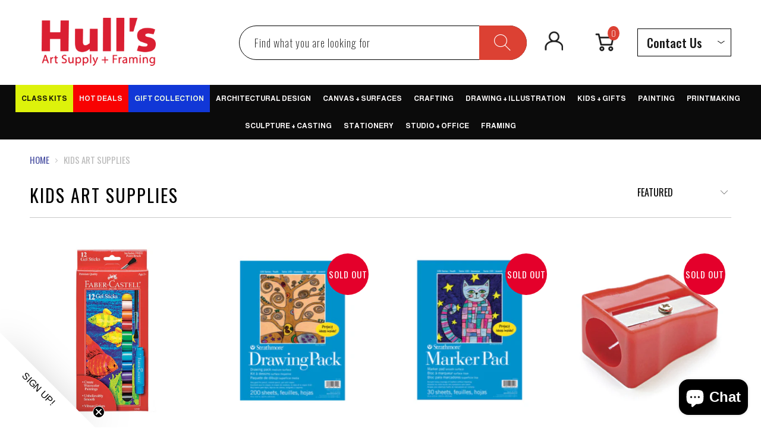

--- FILE ---
content_type: text/javascript
request_url: https://www.shophulls.com/cdn/shop/t/28/assets/globo.options.index.min.js?v=50678719051633155511739597248
body_size: 57654
content:
var GOptions=function(t){function e(e){for(var r,a,i=e[0],o=e[1],c=0,s=[];c<i.length;c++)a=i[c],Object.prototype.hasOwnProperty.call(n,a)&&n[a]&&s.push(n[a][0]),n[a]=0;for(r in o)Object.prototype.hasOwnProperty.call(o,r)&&(t[r]=o[r]);for(p&&p(e);s.length;)s.shift()()}var r={},n={2:0};function a(e){if(r[e])return r[e].exports;var n=r[e]={i:e,l:!1,exports:{}};return t[e].call(n.exports,n,n.exports,a),n.l=!0,n.exports}a.e=function(t){var e=[],r=n[t];if(0!==r)if(r)e.push(r[2]);else{var i=new Promise(function(e,a){r=n[t]=[e,a]});e.push(r[2]=i);var o,c=document.createElement("script");c.charset="utf-8",c.timeout=120,a.nc&&c.setAttribute("nonce",a.nc),c.src=function(t){return a.p+"bundle."+({0:"flatpickr",3:"vendors-flatpickr"}[t]||t)+"."+{0:"37cbd4e5d8bb0b148625",3:"53d5af682a0538f777e0"}[t]+".js"}(t);var p=new Error;o=function(e){c.onerror=c.onload=null,clearTimeout(s);var r=n[t];if(0!==r){if(r){var a=e&&("load"===e.type?"missing":e.type),i=e&&e.target&&e.target.src;p.message="Loading chunk "+t+" failed.\n("+a+": "+i+")",p.name="ChunkLoadError",p.type=a,p.request=i,r[1](p)}n[t]=void 0}};var s=setTimeout(function(){o({type:"timeout",target:c})},12e4);c.onerror=c.onload=o,document.head.appendChild(c)}return Promise.all(e)},a.m=t,a.c=r,a.d=function(t,e,r){a.o(t,e)||Object.defineProperty(t,e,{enumerable:!0,get:r})},a.r=function(t){"undefined"!=typeof Symbol&&Symbol.toStringTag&&Object.defineProperty(t,Symbol.toStringTag,{value:"Module"}),Object.defineProperty(t,"__esModule",{value:!0})},a.t=function(t,e){if(1&e&&(t=a(t)),8&e)return t;if(4&e&&"object"==typeof t&&t&&t.__esModule)return t;var r=Object.create(null);if(a.r(r),Object.defineProperty(r,"default",{enumerable:!0,value:t}),2&e&&"string"!=typeof t)for(var n in t)a.d(r,n,function(e){return t[e]}.bind(null,n));return r},a.n=function(t){var e=t&&t.__esModule?function(){return t.default}:function(){return t};return a.d(e,"a",e),e},a.o=function(t,e){return Object.prototype.hasOwnProperty.call(t,e)},a.p="",a.oe=function(t){throw console.error(t),t};var i=window.webpackJsonpGOptions=window.webpackJsonpGOptions||[],o=i.push.bind(i);i.push=e,i=i.slice();for(var c=0;c<i.length;c++)e(i[c]);var p=o;return a(a.s=140)}([function(t,e,r){"use strict";r.d(e,"e",function(){return n}),r.d(e,"f",function(){return a}),r.d(e,"j",function(){return i}),r.d(e,"c",function(){return c}),r.d(e,"k",function(){return s}),r.d(e,"i",function(){return u}),r.d(e,"h",function(){return l}),r.d(e,"b",function(){return d}),r.d(e,"g",function(){return m}),r.d(e,"d",function(){return h}),r.d(e,"a",function(){return f});const n=function(t,e){var r=new CustomEvent(t,e);document.dispatchEvent(r)},a=function(t,e){"string"==typeof t&&(t=t.replace(".",""));var r="",n=/\{\{\s*(\w+)\s*\}\}/,a=e||Globo&&Globo.Options&&Globo.Options.money_format||"${{amount}}";function i(t,e){return void 0===t?e:t}function o(t,e,r,n){if(e=i(e,2),r=i(r,","),n=i(n,"."),isNaN(t)||null==t)return 0;var a=(t=(t/100).toFixed(e)).split(".");return a[0].replace(/(\d)(?=(\d\d\d)+(?!\d))/g,"$1"+r)+(a[1]?n+a[1]:"")}switch(a.match(n)[1]){case"amount":r=o(t,2);break;case"amount_no_decimals":r=o(t,0);break;case"amount_with_comma_separator":r=o(t,2,".",",");break;case"amount_no_decimals_with_comma_separator":r=o(t,0,".",",");break;case"amount_no_decimals_with_space_separator":r=o(t,0,"."," ")}return a.replace(n,r)},i=function(t,e){let r=".";switch((e||Globo&&Globo.Options&&Globo.Options.money_format||"${{amount}}").match(/\{\{\s*(\w+)\s*\}\}/)[1]){case"amount":case"amount_no_decimals":r=".";break;case"amount_with_comma_separator":case"amount_no_decimals_with_comma_separator":r=",";break;case"amount_no_decimals_with_space_separator":r=" "}switch(t=(t=o(t)).replace(new RegExp(`[^0-9${r}]`,"g"),""),r){case".":t=t.replace(",","");break;case",":t=(t=t.replace(".","")).replace(",",".")}return 100*parseFloat(t)},o=function(t,e){try{const r=/(\{\{\s*\w+\s*\}\})/,n=e||Globo&&Globo.Options&&c(Globo.Options.money_format)||"${{amount}}",a=n.match(r)[1],i=n.split(a);i.length&&i.forEach(e=>{t=t.replace(e,"")})}catch(t){}return t},c=(p=document.createElement("div"),function(t){return t&&"string"==typeof t&&(t=(t=t.replace(/<script[^>]*>([\S\s]*?)<\/script>/gim,"")).replace(/<\/?\w(?:[^"'>]|"[^"]*"|'[^']*')*>/gim,""),p.innerHTML=t,t=p.textContent,p.textContent=""),t});var p;const s=function(t){return t.filter((t,e,r)=>r.indexOf(t)===e)},u=(t,e)=>{e.parentNode.insertBefore(t,e)},l=(t,e)=>{e.parentNode.insertBefore(t,e.nextSibling)},d=(t,e)=>t&&t!=document?t.classList.contains(e)?t:d(t.parentNode,e):null,m=t=>{var e=t.split("\\").pop().split("/").pop(),r=e.lastIndexOf(".");return r<1?"":e.substr(r+1)},h=(t,e)=>{for(var r=[],n=0;n<t.childNodes.length;n++){var a=t.childNodes[n];8===a.nodeType?a.nodeValue.includes(e)&&r.push(a):r.push.apply(r,h(a,e))}return r},f=(t,e)=>{let r=e.nodeValue.split("=");t.setAttribute(r[0],r[1]),t.nextElementSibling&&f(t.nextElementSibling,e)};HTMLElement.prototype.isTextField||(HTMLElement.prototype.isTextField=function(){return"text"==this.getAttribute("data-type")||"textarea"==this.getAttribute("data-type")||"number"==this.getAttribute("data-type")}),HTMLElement.prototype.isDatetime||(HTMLElement.prototype.isDatetime=function(){return"datetime"==this.getAttribute("data-type")}),HTMLElement.prototype.isFile||(HTMLElement.prototype.isFile=function(){return"file"==this.getAttribute("data-type")}),HTMLElement.prototype.isSingle||(HTMLElement.prototype.isSingle=function(){return this.isTextField()||this.isDatetime()||this.isFile()}),HTMLElement.prototype.isSelect||(HTMLElement.prototype.isSelect=function(){return"select"==this.getAttribute("data-type")}),HTMLElement.prototype.isCheckbox||(HTMLElement.prototype.isCheckbox=function(){return"checkbox"==this.getAttribute("data-type")}),HTMLElement.prototype.isRadio||(HTMLElement.prototype.isRadio=function(){return"radio"==this.getAttribute("data-type")}),HTMLElement.prototype.isButton||(HTMLElement.prototype.isButton=function(){return"buttons"==this.getAttribute("data-type")||"buttons_multiple"==this.getAttribute("data-type")}),HTMLElement.prototype.isSwatch||(HTMLElement.prototype.isSwatch=function(){return"buttons_multiple"==this.getAttribute("data-type")||"color-swatches_multiple"==this.getAttribute("data-type")||"image-swatches_multiple"==this.getAttribute("data-type")||"buttons"==this.getAttribute("data-type")||"color-swatches"==this.getAttribute("data-type")||"image-swatches"==this.getAttribute("data-type")}),HTMLElement.prototype.isCheckboxes||(HTMLElement.prototype.isCheckboxes=function(){return"checkbox"==this.getAttribute("data-type")||"buttons_multiple"==this.getAttribute("data-type")||"color-swatches_multiple"==this.getAttribute("data-type")||"image-swatches_multiple"==this.getAttribute("data-type")}),HTMLElement.prototype.isRadios||(HTMLElement.prototype.isRadios=function(){return"radio"==this.getAttribute("data-type")||"buttons"==this.getAttribute("data-type")||"color-swatches"==this.getAttribute("data-type")||"image-swatches"==this.getAttribute("data-type")}),HTMLElement.prototype.isMultiple||(HTMLElement.prototype.isMultiple=function(){return this.isCheckboxes()||this.isRadios()}),HTMLElement.prototype.isOption||(HTMLElement.prototype.isOption=function(){return this.isSelect()||this.isMultiple()})},function(t,e,r){(function(t){
/*!
 * validate.js 0.13.1
 *
 * (c) 2013-2019 Nicklas Ansman, 2013 Wrapp
 * Validate.js may be freely distributed under the MIT license.
 * For all details and documentation:
 * http://validatejs.org/
 */
(function(t,e,n){"use strict";var a=function(t,e,r){r=i.extend({},i.options,r);var n=i.runValidations(t,e,r);if(n.some(function(t){return i.isPromise(t.error)}))throw new Error("Use validate.async if you want support for promises");return a.processValidationResults(n,r)},i=a;i.extend=function(t){return[].slice.call(arguments,1).forEach(function(e){for(var r in e)t[r]=e[r]}),t},i.extend(a,{version:{major:0,minor:13,patch:1,metadata:null,toString:function(){var t=i.format("%{major}.%{minor}.%{patch}",i.version);return i.isEmpty(i.version.metadata)||(t+="+"+i.version.metadata),t}},Promise:"undefined"!=typeof Promise?Promise:null,EMPTY_STRING_REGEXP:/^\s*$/,runValidations:function(t,e,r){var n,a,o,c,p,s,u,l=[];for(n in(i.isDomElement(t)||i.isJqueryElement(t))&&(t=i.collectFormValues(t)),e)for(a in o=i.getDeepObjectValue(t,n),c=i.result(e[n],o,t,n,r,e)){if(!(p=i.validators[a]))throw u=i.format("Unknown validator %{name}",{name:a}),new Error(u);s=c[a],(s=i.result(s,o,t,n,r,e))&&l.push({attribute:n,value:o,validator:a,globalOptions:r,attributes:t,options:s,error:p.call(p,o,s,n,t,r)})}return l},processValidationResults:function(t,e){t=i.pruneEmptyErrors(t,e),t=i.expandMultipleErrors(t,e),t=i.convertErrorMessages(t,e);var r=e.format||"grouped";if("function"!=typeof i.formatters[r])throw new Error(i.format("Unknown format %{format}",e));return t=i.formatters[r](t),i.isEmpty(t)?void 0:t},async:function(t,e,r){var n=(r=i.extend({},i.async.options,r)).wrapErrors||function(t){return t};!1!==r.cleanAttributes&&(t=i.cleanAttributes(t,e));var a=i.runValidations(t,e,r);return new i.Promise(function(o,c){i.waitForResults(a).then(function(){var p=i.processValidationResults(a,r);p?c(new n(p,r,t,e)):o(t)},function(t){c(t)})})},single:function(t,e,r){return r=i.extend({},i.single.options,r,{format:"flat",fullMessages:!1}),i({single:t},{single:e},r)},waitForResults:function(t){return t.reduce(function(t,e){return i.isPromise(e.error)?t.then(function(){return e.error.then(function(t){e.error=t||null})}):t},new i.Promise(function(t){t()}))},result:function(t){var e=[].slice.call(arguments,1);return"function"==typeof t&&(t=t.apply(null,e)),t},isNumber:function(t){return"number"==typeof t&&!isNaN(t)},isFunction:function(t){return"function"==typeof t},isInteger:function(t){return i.isNumber(t)&&t%1==0},isBoolean:function(t){return"boolean"==typeof t},isObject:function(t){return t===Object(t)},isDate:function(t){return t instanceof Date},isDefined:function(t){return null!=t},isPromise:function(t){return!!t&&i.isFunction(t.then)},isJqueryElement:function(t){return t&&i.isString(t.jquery)},isDomElement:function(t){return!!t&&(!(!t.querySelectorAll||!t.querySelector)&&(!(!i.isObject(document)||t!==document)||("object"==typeof HTMLElement?t instanceof HTMLElement:t&&"object"==typeof t&&null!==t&&1===t.nodeType&&"string"==typeof t.nodeName)))},isEmpty:function(t){var e;if(!i.isDefined(t))return!0;if(i.isFunction(t))return!1;if(i.isString(t))return i.EMPTY_STRING_REGEXP.test(t);if(i.isArray(t))return 0===t.length;if(i.isDate(t))return!1;if(i.isObject(t)){for(e in t)return!1;return!0}return!1},format:i.extend(function(t,e){return i.isString(t)?t.replace(i.format.FORMAT_REGEXP,function(t,r,n){return"%"===r?"%{"+n+"}":String(e[n])}):t},{FORMAT_REGEXP:/(%?)%\{([^\}]+)\}/g}),prettify:function(t){return i.isNumber(t)?100*t%1==0?""+t:parseFloat(Math.round(100*t)/100).toFixed(2):i.isArray(t)?t.map(function(t){return i.prettify(t)}).join(", "):i.isObject(t)?i.isDefined(t.toString)?t.toString():JSON.stringify(t):(t=""+t).replace(/([^\s])\.([^\s])/g,"$1 $2").replace(/\\+/g,"").replace(/[_-]/g," ").replace(/([a-z])([A-Z])/g,function(t,e,r){return e+" "+r.toLowerCase()}).toLowerCase()},stringifyValue:function(t,e){return(e&&e.prettify||i.prettify)(t)},isString:function(t){return"string"==typeof t},isArray:function(t){return"[object Array]"==={}.toString.call(t)},isHash:function(t){return i.isObject(t)&&!i.isArray(t)&&!i.isFunction(t)},contains:function(t,e){return!!i.isDefined(t)&&(i.isArray(t)?-1!==t.indexOf(e):e in t)},unique:function(t){return i.isArray(t)?t.filter(function(t,e,r){return r.indexOf(t)==e}):t},forEachKeyInKeypath:function(t,e,r){if(i.isString(e)){var n,a="",o=!1;for(n=0;n<e.length;++n)switch(e[n]){case".":o?(o=!1,a+="."):(t=r(t,a,!1),a="");break;case"\\":o?(o=!1,a+="\\"):o=!0;break;default:o=!1,a+=e[n]}return r(t,a,!0)}},getDeepObjectValue:function(t,e){if(i.isObject(t))return i.forEachKeyInKeypath(t,e,function(t,e){if(i.isObject(t))return t[e]})},collectFormValues:function(t,e){var r,n,a,o,c,p,s={};if(i.isJqueryElement(t)&&(t=t[0]),!t)return s;for(e=e||{},o=t.querySelectorAll("input[name], textarea[name]"),r=0;r<o.length;++r)if(a=o.item(r),!i.isDefined(a.getAttribute("data-ignored"))){var u=a.name.replace(/\./g,"\\\\.");p=i.sanitizeFormValue(a.value,e),"number"===a.type?p=p?+p:null:"checkbox"===a.type?a.attributes.value?a.checked||(p=s[u]||null):p=a.checked:"radio"===a.type&&(a.checked||(p=s[u]||null)),s[u]=p}for(o=t.querySelectorAll("select[name]"),r=0;r<o.length;++r)if(a=o.item(r),!i.isDefined(a.getAttribute("data-ignored"))){if(a.multiple)for(n in p=[],a.options)(c=a.options[n])&&c.selected&&p.push(i.sanitizeFormValue(c.value,e));else{var l=void 0!==a.options[a.selectedIndex]?a.options[a.selectedIndex].value:"";p=i.sanitizeFormValue(l,e)}s[a.name]=p}return s},sanitizeFormValue:function(t,e){return e.trim&&i.isString(t)&&(t=t.trim()),!1!==e.nullify&&""===t?null:t},capitalize:function(t){return i.isString(t)?t[0].toUpperCase()+t.slice(1):t},pruneEmptyErrors:function(t){return t.filter(function(t){return!i.isEmpty(t.error)})},expandMultipleErrors:function(t){var e=[];return t.forEach(function(t){i.isArray(t.error)?t.error.forEach(function(r){e.push(i.extend({},t,{error:r}))}):e.push(t)}),e},convertErrorMessages:function(t,e){var r=[],n=(e=e||{}).prettify||i.prettify;return t.forEach(function(t){var a=i.result(t.error,t.value,t.attribute,t.options,t.attributes,t.globalOptions);i.isString(a)?("^"===a[0]?a=a.slice(1):!1!==e.fullMessages&&(a=i.capitalize(n(t.attribute))+" "+a),a=a.replace(/\\\^/g,"^"),a=i.format(a,{value:i.stringifyValue(t.value,e)}),r.push(i.extend({},t,{error:a}))):r.push(t)}),r},groupErrorsByAttribute:function(t){var e={};return t.forEach(function(t){var r=e[t.attribute];r?r.push(t):e[t.attribute]=[t]}),e},flattenErrorsToArray:function(t){return t.map(function(t){return t.error}).filter(function(t,e,r){return r.indexOf(t)===e})},cleanAttributes:function(t,e){function r(t,e,r){return i.isObject(t[e])?t[e]:t[e]=!!r||{}}return i.isObject(e)&&i.isObject(t)?function t(e,r){if(!i.isObject(e))return e;var n,a,o=i.extend({},e);for(a in e)n=r[a],i.isObject(n)?o[a]=t(o[a],n):n||delete o[a];return o}(t,e=function(t){var e,n={};for(e in t)t[e]&&i.forEachKeyInKeypath(n,e,r);return n}(e)):{}},exposeModule:function(t,e,r,n,a){r?(n&&n.exports&&(r=n.exports=t),r.validate=t):(e.validate=t,t.isFunction(a)&&a.amd&&a([],function(){return t}))},warn:function(t){"undefined"!=typeof console&&console.warn&&console.warn("[validate.js] "+t)},error:function(t){"undefined"!=typeof console&&console.error&&console.error("[validate.js] "+t)}}),a.validators={presence:function(t,e){if(!1!==(e=i.extend({},this.options,e)).allowEmpty?!i.isDefined(t):i.isEmpty(t))return e.message||this.message||"can't be blank"},length:function(t,e,r){if(i.isDefined(t)){var n,a=(e=i.extend({},this.options,e)).is,o=e.maximum,c=e.minimum,p=[],s=(t=(e.tokenizer||function(t){return t})(t)).length;return i.isNumber(s)?(i.isNumber(a)&&s!==a&&(n=e.wrongLength||this.wrongLength||"is the wrong length (should be %{count} characters)",p.push(i.format(n,{count:a}))),i.isNumber(c)&&s<c&&(n=e.tooShort||this.tooShort||"is too short (minimum is %{count} characters)",p.push(i.format(n,{count:c}))),i.isNumber(o)&&s>o&&(n=e.tooLong||this.tooLong||"is too long (maximum is %{count} characters)",p.push(i.format(n,{count:o}))),p.length>0?e.message||p:void 0):e.message||this.notValid||"has an incorrect length"}},numericality:function(t,e,r,n,a){if(i.isDefined(t)){var o,c,p=[],s={greaterThan:function(t,e){return t>e},greaterThanOrEqualTo:function(t,e){return t>=e},equalTo:function(t,e){return t===e},lessThan:function(t,e){return t<e},lessThanOrEqualTo:function(t,e){return t<=e},divisibleBy:function(t,e){return t%e==0}},u=(e=i.extend({},this.options,e)).prettify||a&&a.prettify||i.prettify;if(i.isString(t)&&e.strict){var l="^-?(0|[1-9]\\d*)";if(e.onlyInteger||(l+="(\\.\\d+)?"),l+="$",!new RegExp(l).test(t))return e.message||e.notValid||this.notValid||this.message||"must be a valid number"}if(!0!==e.noStrings&&i.isString(t)&&!i.isEmpty(t)&&(t=+t),!i.isNumber(t))return e.message||e.notValid||this.notValid||this.message||"is not a number";if(e.onlyInteger&&!i.isInteger(t))return e.message||e.notInteger||this.notInteger||this.message||"must be an integer";for(o in s)if(c=e[o],i.isNumber(c)&&!s[o](t,c)){var d="not"+i.capitalize(o),m=e[d]||this[d]||this.message||"must be %{type} %{count}";p.push(i.format(m,{count:c,type:u(o)}))}return e.odd&&t%2!=1&&p.push(e.notOdd||this.notOdd||this.message||"must be odd"),e.even&&t%2!=0&&p.push(e.notEven||this.notEven||this.message||"must be even"),p.length?e.message||p:void 0}},datetime:i.extend(function(t,e){if(!i.isFunction(this.parse)||!i.isFunction(this.format))throw new Error("Both the parse and format functions needs to be set to use the datetime/date validator");if(i.isDefined(t)){var r,n=[],a=(e=i.extend({},this.options,e)).earliest?this.parse(e.earliest,e):NaN,o=e.latest?this.parse(e.latest,e):NaN;return t=this.parse(t,e),isNaN(t)||e.dateOnly&&t%864e5!=0?(r=e.notValid||e.message||this.notValid||"must be a valid date",i.format(r,{value:arguments[0]})):(!isNaN(a)&&t<a&&(r=e.tooEarly||e.message||this.tooEarly||"must be no earlier than %{date}",r=i.format(r,{value:this.format(t,e),date:this.format(a,e)}),n.push(r)),!isNaN(o)&&t>o&&(r=e.tooLate||e.message||this.tooLate||"must be no later than %{date}",r=i.format(r,{date:this.format(o,e),value:this.format(t,e)}),n.push(r)),n.length?i.unique(n):void 0)}},{parse:null,format:null}),date:function(t,e){return e=i.extend({},e,{dateOnly:!0}),i.validators.datetime.call(i.validators.datetime,t,e)},format:function(t,e){(i.isString(e)||e instanceof RegExp)&&(e={pattern:e});var r,n=(e=i.extend({},this.options,e)).message||this.message||"is invalid",a=e.pattern;if(i.isDefined(t))return i.isString(t)?(i.isString(a)&&(a=new RegExp(e.pattern,e.flags)),(r=a.exec(t))&&r[0].length==t.length?void 0:n):n},inclusion:function(t,e){if(i.isDefined(t)&&(i.isArray(e)&&(e={within:e}),e=i.extend({},this.options,e),!i.contains(e.within,t))){var r=e.message||this.message||"^%{value} is not included in the list";return i.format(r,{value:t})}},exclusion:function(t,e){if(i.isDefined(t)&&(i.isArray(e)&&(e={within:e}),e=i.extend({},this.options,e),i.contains(e.within,t))){var r=e.message||this.message||"^%{value} is restricted";return i.isString(e.within[t])&&(t=e.within[t]),i.format(r,{value:t})}},email:i.extend(function(t,e){var r=(e=i.extend({},this.options,e)).message||this.message||"is not a valid email";if(i.isDefined(t))return i.isString(t)&&this.PATTERN.exec(t)?void 0:r},{PATTERN:/^(?:[a-z0-9!#$%&'*+/=?^_`{|}~-]+(?:\.[a-z0-9!#$%&'*+/=?^_`{|}~-]+)*|"(?:[\x01-\x08\x0b\x0c\x0e-\x1f\x21\x23-\x5b\x5d-\x7f]|\\[\x01-\x09\x0b\x0c\x0e-\x7f])*")@(?:(?:[a-z0-9](?:[a-z0-9-]*[a-z0-9])?\.)+[a-z0-9](?:[a-z0-9-]*[a-z0-9])?|\[(?:(?:25[0-5]|2[0-4][0-9]|[01]?[0-9][0-9]?)\.){3}(?:25[0-5]|2[0-4][0-9]|[01]?[0-9][0-9]?|[a-z0-9-]*[a-z0-9]:(?:[\x01-\x08\x0b\x0c\x0e-\x1f\x21-\x5a\x53-\x7f]|\\[\x01-\x09\x0b\x0c\x0e-\x7f])+)\])$/i}),equality:function(t,e,r,n,a){if(i.isDefined(t)){i.isString(e)&&(e={attribute:e});var o=(e=i.extend({},this.options,e)).message||this.message||"is not equal to %{attribute}";if(i.isEmpty(e.attribute)||!i.isString(e.attribute))throw new Error("The attribute must be a non empty string");var c=i.getDeepObjectValue(n,e.attribute),p=e.comparator||function(t,e){return t===e},s=e.prettify||a&&a.prettify||i.prettify;return p(t,c,e,r,n)?void 0:i.format(o,{attribute:s(e.attribute)})}},url:function(t,e){if(i.isDefined(t)){var r=(e=i.extend({},this.options,e)).message||this.message||"is not a valid url",n=e.schemes||this.schemes||["http","https"],a=e.allowLocal||this.allowLocal||!1,o=e.allowDataUrl||this.allowDataUrl||!1;if(!i.isString(t))return r;var c="^(?:(?:"+n.join("|")+")://)(?:\\S+(?::\\S*)?@)?(?:",p="(?:\\.(?:[a-z\\u00a1-\\uffff]{2,}))";if(a?p+="?":c+="(?!(?:10|127)(?:\\.\\d{1,3}){3})(?!(?:169\\.254|192\\.168)(?:\\.\\d{1,3}){2})(?!172\\.(?:1[6-9]|2\\d|3[0-1])(?:\\.\\d{1,3}){2})",c+="(?:[1-9]\\d?|1\\d\\d|2[01]\\d|22[0-3])(?:\\.(?:1?\\d{1,2}|2[0-4]\\d|25[0-5])){2}(?:\\.(?:[1-9]\\d?|1\\d\\d|2[0-4]\\d|25[0-4]))|(?:(?:[a-z\\u00a1-\\uffff0-9]-*)*[a-z\\u00a1-\\uffff0-9]+)(?:\\.(?:[a-z\\u00a1-\\uffff0-9]-*)*[a-z\\u00a1-\\uffff0-9]+)*"+p+")(?::\\d{2,5})?(?:[/?#]\\S*)?$",o){c="(?:"+c+")|(?:^data:(?:\\w+\\/[-+.\\w]+(?:;[\\w=]+)*)?(?:;base64)?,[A-Za-z0-9-_.!~\\*'();\\/?:@&=+$,%]*$)"}return new RegExp(c,"i").exec(t)?void 0:r}},type:i.extend(function(t,e,r,n,a){if(i.isString(e)&&(e={type:e}),i.isDefined(t)){var o,c=i.extend({},this.options,e),p=c.type;if(!i.isDefined(p))throw new Error("No type was specified");if(o=i.isFunction(p)?p:this.types[p],!i.isFunction(o))throw new Error("validate.validators.type.types."+p+" must be a function.");if(!o(t,c,r,n,a)){var s=e.message||this.messages[p]||this.message||c.message||(i.isFunction(p)?"must be of the correct type":"must be of type %{type}");return i.isFunction(s)&&(s=s(t,e,r,n,a)),i.format(s,{attribute:i.prettify(r),type:p})}}},{types:{object:function(t){return i.isObject(t)&&!i.isArray(t)},array:i.isArray,integer:i.isInteger,number:i.isNumber,string:i.isString,date:i.isDate,boolean:i.isBoolean},messages:{}})},a.formatters={detailed:function(t){return t},flat:i.flattenErrorsToArray,grouped:function(t){var e;for(e in t=i.groupErrorsByAttribute(t))t[e]=i.flattenErrorsToArray(t[e]);return t},constraint:function(t){var e;for(e in t=i.groupErrorsByAttribute(t))t[e]=t[e].map(function(t){return t.validator}).sort();return t}},a.exposeModule(a,this,t,e,r(27))}).call(this,e,t,r(27))}).call(this,r(8)(t))},function(t,e,r){var n=r(26),a="object"==typeof self&&self&&self.Object===Object&&self,i=n||a||Function("return this")();t.exports=i},function(t,e){t.exports=function(t){var e=typeof t;return null!=t&&("object"==e||"function"==e)}},function(t,e,r){var n=r(58),a=r(61);t.exports=function(t,e){var r=a(t,e);return n(r)?r:void 0}},function(t,e,r){var n=r(24),a=r(49),i=r(50),o="[object Null]",c="[object Undefined]",p=n?n.toStringTag:void 0;t.exports=function(t){return null==t?void 0===t?c:o:p&&p in Object(t)?a(t):i(t)}},function(t,e){t.exports=function(t){return null!=t&&"object"==typeof t}},function(t,e){var r=Array.isArray;t.exports=r},function(t,e){t.exports=function(t){return t.webpackPolyfill||(t.deprecate=function(){},t.paths=[],t.children||(t.children=[]),Object.defineProperty(t,"loaded",{enumerable:!0,get:function(){return t.l}}),Object.defineProperty(t,"id",{enumerable:!0,get:function(){return t.i}}),t.webpackPolyfill=1),t}},function(t,e){var r=Object.prototype;t.exports=function(t){var e=t&&t.constructor;return t===("function"==typeof e&&e.prototype||r)}},function(t,e,r){var n=r(17),a=r(30);t.exports=function(t){return null!=t&&a(t.length)&&!n(t)}},function(t,e,r){var n=r(72),a=r(73),i=r(74),o=r(75),c=r(76);function p(t){var e=-1,r=null==t?0:t.length;for(this.clear();++e<r;){var n=t[e];this.set(n[0],n[1])}}p.prototype.clear=n,p.prototype.delete=a,p.prototype.get=i,p.prototype.has=o,p.prototype.set=c,t.exports=p},function(t,e,r){var n=r(13);t.exports=function(t,e){for(var r=t.length;r--;)if(n(t[r][0],e))return r;return-1}},function(t,e){t.exports=function(t,e){return t===e||t!=t&&e!=e}},function(t,e,r){var n=r(4)(Object,"create");t.exports=n},function(t,e,r){var n=r(90);t.exports=function(t,e){var r=t.__data__;return n(e)?r["string"==typeof e?"string":"hash"]:r.map}},function(t,e,r){"use strict";var n=r(0);const{Liquid:a}=r(51),i=new a;i.registerFilter("renderElement",(t,e,r)=>i.parseAndRenderSync(e,{element:t,configs:r})),i.registerFilter("renderElement2",(t,e,r,n,a)=>i.parseAndRenderSync(e,{element:t,configs:r,id:n,isPreview:a})),i.registerFilter("escapeHtml",t=>"string"!=typeof t?t:t.replace(/&/g,"&amp;").replace(/</g,"&lt;").replace(/>/g,"&gt;").replace(/"/g,"&quot;").replace(/'/g,"&#039;")),i.registerFilter("formatMoney",(t,e)=>Object(n.f)(t,e)),i.registerFilter("addOn",(t,e)=>i.parseAndRenderSync(e,{addon:t})),e.a=i},function(t,e,r){var n=r(5),a=r(3),i="[object AsyncFunction]",o="[object Function]",c="[object GeneratorFunction]",p="[object Proxy]";t.exports=function(t){if(!a(t))return!1;var e=n(t);return e==o||e==c||e==i||e==p}},function(t,e,r){var n=r(4)(r(2),"Map");t.exports=n},function(t,e,r){var n=r(65),a=r(6),i=Object.prototype,o=i.hasOwnProperty,c=i.propertyIsEnumerable,p=n(function(){return arguments}())?n:function(t){return a(t)&&o.call(t,"callee")&&!c.call(t,"callee")};t.exports=p},function(t,e,r){(function(t){var n=r(2),a=r(66),i=e&&!e.nodeType&&e,o=i&&"object"==typeof t&&t&&!t.nodeType&&t,c=o&&o.exports===i?n.Buffer:void 0,p=(c?c.isBuffer:void 0)||a;t.exports=p}).call(this,r(8)(t))},function(t,e,r){var n=r(67),a=r(68),i=r(69),o=i&&i.isTypedArray,c=o?a(o):n;t.exports=c},function(t,e,r){var n=r(32);t.exports=function(t,e,r){"__proto__"==e&&n?n(t,e,{configurable:!0,enumerable:!0,value:r,writable:!0}):t[e]=r}},function(t,e,r){var n=r(5),a=r(6),i="[object Symbol]";t.exports=function(t){return"symbol"==typeof t||a(t)&&n(t)==i}},function(t,e,r){var n=r(2).Symbol;t.exports=n},function(t,e,r){var n=r(70),a=r(113)(function(t,e,r){n(t,e,r)});t.exports=a},function(t,e,r){(function(e){var r="object"==typeof e&&e&&e.Object===Object&&e;t.exports=r}).call(this,r(45))},function(t,e){t.exports=function(){throw new Error("define cannot be used indirect")}},function(t,e){t.exports=function(t,e){return function(r){return t(e(r))}}},function(t,e){var r=Function.prototype.toString;t.exports=function(t){if(null!=t){try{return r.call(t)}catch(t){}try{return t+""}catch(t){}}return""}},function(t,e){var r=9007199254740991;t.exports=function(t){return"number"==typeof t&&t>-1&&t%1==0&&t<=r}},function(t,e,r){var n=r(22),a=r(13);t.exports=function(t,e,r){(void 0===r||a(t[e],r))&&(void 0!==r||e in t)||n(t,e,r)}},function(t,e,r){var n=r(4),a=function(){try{var t=n(Object,"defineProperty");return t({},"",{}),t}catch(t){}}();t.exports=a},function(t,e,r){var n=r(28)(Object.getPrototypeOf,Object);t.exports=n},function(t,e){t.exports=function(t,e){if(("constructor"!==e||"function"!=typeof t[e])&&"__proto__"!=e)return t[e]}},function(t,e,r){var n=r(109),a=r(111),i=r(10);t.exports=function(t){return i(t)?n(t,!0):a(t)}},function(t,e){var r=9007199254740991,n=/^(?:0|[1-9]\d*)$/;t.exports=function(t,e){var a=typeof t;return!!(e=null==e?r:e)&&("number"==a||"symbol"!=a&&n.test(t))&&t>-1&&t%1==0&&t<e}},function(t,e){t.exports=function(t){return t}},,function(t,e,r){"use strict";var n,a=function(){return void 0===n&&(n=Boolean(window&&document&&document.all&&!window.atob)),n},i=function(){var t={};return function(e){if(void 0===t[e]){var r=document.querySelector(e);if(window.HTMLIFrameElement&&r instanceof window.HTMLIFrameElement)try{r=r.contentDocument.head}catch(t){r=null}t[e]=r}return t[e]}}(),o=[];function c(t){for(var e=-1,r=0;r<o.length;r++)if(o[r].identifier===t){e=r;break}return e}function p(t,e){for(var r={},n=[],a=0;a<t.length;a++){var i=t[a],p=e.base?i[0]+e.base:i[0],s=r[p]||0,u="".concat(p," ").concat(s);r[p]=s+1;var l=c(u),d={css:i[1],media:i[2],sourceMap:i[3]};-1!==l?(o[l].references++,o[l].updater(d)):o.push({identifier:u,updater:g(d,e),references:1}),n.push(u)}return n}function s(t){var e=document.createElement("style"),n=t.attributes||{};if(void 0===n.nonce){var a=r.nc;a&&(n.nonce=a)}if(Object.keys(n).forEach(function(t){e.setAttribute(t,n[t])}),"function"==typeof t.insert)t.insert(e);else{var o=i(t.insert||"head");if(!o)throw new Error("Couldn't find a style target. This probably means that the value for the 'insert' parameter is invalid.");o.appendChild(e)}return e}var u,l=(u=[],function(t,e){return u[t]=e,u.filter(Boolean).join("\n")});function d(t,e,r,n){var a=r?"":n.media?"@media ".concat(n.media," {").concat(n.css,"}"):n.css;if(t.styleSheet)t.styleSheet.cssText=l(e,a);else{var i=document.createTextNode(a),o=t.childNodes;o[e]&&t.removeChild(o[e]),o.length?t.insertBefore(i,o[e]):t.appendChild(i)}}function m(t,e,r){var n=r.css,a=r.media,i=r.sourceMap;if(a?t.setAttribute("media",a):t.removeAttribute("media"),i&&"undefined"!=typeof btoa&&(n+="\n/*# sourceMappingURL=data:application/json;base64,".concat(btoa(unescape(encodeURIComponent(JSON.stringify(i))))," */")),t.styleSheet)t.styleSheet.cssText=n;else{for(;t.firstChild;)t.removeChild(t.firstChild);t.appendChild(document.createTextNode(n))}}var h=null,f=0;function g(t,e){var r,n,a;if(e.singleton){var i=f++;r=h||(h=s(e)),n=d.bind(null,r,i,!1),a=d.bind(null,r,i,!0)}else r=s(e),n=m.bind(null,r,e),a=function(){!function(t){if(null===t.parentNode)return!1;t.parentNode.removeChild(t)}(r)};return n(t),function(e){if(e){if(e.css===t.css&&e.media===t.media&&e.sourceMap===t.sourceMap)return;n(t=e)}else a()}}t.exports=function(t,e){(e=e||{}).singleton||"boolean"==typeof e.singleton||(e.singleton=a());var r=p(t=t||[],e);return function(t){if(t=t||[],"[object Array]"===Object.prototype.toString.call(t)){for(var n=0;n<r.length;n++){var a=c(r[n]);o[a].references--}for(var i=p(t,e),s=0;s<r.length;s++){var u=c(r[s]);0===o[u].references&&(o[u].updater(),o.splice(u,1))}r=i}}}},function(t,e){t.exports=function(t){var e=[];return e.toString=function(){return this.map(function(e){var r=function(t,e){var r=t[1]||"",n=t[3];if(!n)return r;if(e&&"function"==typeof btoa){var a=(o=n,"/*# sourceMappingURL=data:application/json;charset=utf-8;base64,"+btoa(unescape(encodeURIComponent(JSON.stringify(o))))+" */"),i=n.sources.map(function(t){return"/*# sourceURL="+n.sourceRoot+t+" */"});return[r].concat(i).concat([a]).join("\n")}var o;return[r].join("\n")}(e,t);return e[2]?"@media "+e[2]+"{"+r+"}":r}).join("")},e.i=function(t,r){"string"==typeof t&&(t=[[null,t,""]]);for(var n={},a=0;a<this.length;a++){var i=this[a][0];"number"==typeof i&&(n[i]=!0)}for(a=0;a<t.length;a++){var o=t[a];"number"==typeof o[0]&&n[o[0]]||(r&&!o[2]?o[2]=r:r&&(o[2]="("+o[2]+") and ("+r+")"),e.push(o))}},e}},function(t,e,r){var n=r(54),a=r(56),i=r(19),o=r(7),c=r(10),p=r(20),s=r(9),u=r(21),l="[object Map]",d="[object Set]",m=Object.prototype.hasOwnProperty;t.exports=function(t){if(null==t)return!0;if(c(t)&&(o(t)||"string"==typeof t||"function"==typeof t.splice||p(t)||u(t)||i(t)))return!t.length;var e=a(t);if(e==l||e==d)return!t.size;if(s(t))return!n(t).length;for(var r in t)if(m.call(t,r))return!1;return!0}},function(t,e,r){var n=r(82),a=r(89),i=r(91),o=r(92),c=r(93);function p(t){var e=-1,r=null==t?0:t.length;for(this.clear();++e<r;){var n=t[e];this.set(n[0],n[1])}}p.prototype.clear=n,p.prototype.delete=a,p.prototype.get=i,p.prototype.has=o,p.prototype.set=c,t.exports=p},function(t,e,r){var n=r(3),a=r(44),i=r(46),o="Expected a function",c=Math.max,p=Math.min;t.exports=function(t,e,r){var s,u,l,d,m,h,f=0,g=!1,_=!1,y=!0;if("function"!=typeof t)throw new TypeError(o);function v(e){var r=s,n=u;return s=u=void 0,f=e,d=t.apply(n,r)}function b(t){var r=t-h;return void 0===h||r>=e||r<0||_&&t-f>=l}function w(){var t=a();if(b(t))return x(t);m=setTimeout(w,function(t){var r=e-(t-h);return _?p(r,l-(t-f)):r}(t))}function x(t){return m=void 0,y&&s?v(t):(s=u=void 0,d)}function q(){var t=a(),r=b(t);if(s=arguments,u=this,h=t,r){if(void 0===m)return function(t){return f=t,m=setTimeout(w,e),g?v(t):d}(h);if(_)return clearTimeout(m),m=setTimeout(w,e),v(h)}return void 0===m&&(m=setTimeout(w,e)),d}return e=i(e)||0,n(r)&&(g=!!r.leading,l=(_="maxWait"in r)?c(i(r.maxWait)||0,e):l,y="trailing"in r?!!r.trailing:y),q.cancel=function(){void 0!==m&&clearTimeout(m),f=0,s=h=u=m=void 0},q.flush=function(){return void 0===m?d:x(a())},q}},function(t,e,r){var n=r(2);t.exports=function(){return n.Date.now()}},function(t,e){var r;r=function(){return this}();try{r=r||new Function("return this")()}catch(t){"object"==typeof window&&(r=window)}t.exports=r},function(t,e,r){var n=r(47),a=r(3),i=r(23),o=NaN,c=/^[-+]0x[0-9a-f]+$/i,p=/^0b[01]+$/i,s=/^0o[0-7]+$/i,u=parseInt;t.exports=function(t){if("number"==typeof t)return t;if(i(t))return o;if(a(t)){var e="function"==typeof t.valueOf?t.valueOf():t;t=a(e)?e+"":e}if("string"!=typeof t)return 0===t?t:+t;t=n(t);var r=p.test(t);return r||s.test(t)?u(t.slice(2),r?2:8):c.test(t)?o:+t}},function(t,e,r){var n=r(48),a=/^\s+/;t.exports=function(t){return t?t.slice(0,n(t)+1).replace(a,""):t}},function(t,e){var r=/\s/;t.exports=function(t){for(var e=t.length;e--&&r.test(t.charAt(e)););return e}},function(t,e,r){var n=r(24),a=Object.prototype,i=a.hasOwnProperty,o=a.toString,c=n?n.toStringTag:void 0;t.exports=function(t){var e=i.call(t,c),r=t[c];try{t[c]=void 0;var n=!0}catch(t){}var a=o.call(t);return n&&(e?t[c]=r:delete t[c]),a}},function(t,e){var r=Object.prototype.toString;t.exports=function(t){return r.call(t)}},function(t,e,r){"use strict";r.r(e),r.d(e,"AssertionError",function(){return Y}),r.d(e,"Context",function(){return Z}),r.d(e,"Drop",function(){return l}),r.d(e,"Expression",function(){return Bt}),r.d(e,"Hash",function(){return ae}),r.d(e,"InternalUndefinedVariableError",function(){return K}),r.d(e,"Liquid",function(){return dr}),r.d(e,"LiquidError",function(){return G}),r.d(e,"ParseError",function(){return $}),r.d(e,"ParseStream",function(){return At}),r.d(e,"RenderError",function(){return Q}),r.d(e,"TagToken",function(){return ne}),r.d(e,"Token",function(){return zt}),r.d(e,"TokenKind",function(){return st}),r.d(e,"TokenizationError",function(){return U}),r.d(e,"Tokenizer",function(){return re}),r.d(e,"TypeGuards",function(){return kt}),r.d(e,"UndefinedVariableError",function(){return J}),r.d(e,"Value",function(){return oe}),r.d(e,"assert",function(){return tt}),r.d(e,"createTrie",function(){return W}),r.d(e,"defaultOperators",function(){return B}),r.d(e,"evalQuotedToken",function(){return Mt}),r.d(e,"evalToken",function(){return Dt}),r.d(e,"isFalsy",function(){return V}),r.d(e,"isTruthy",function(){return L}),r.d(e,"toPromise",function(){return ct}),r.d(e,"toThenable",function(){return ot}),r.d(e,"toValue",function(){return _}),r.d(e,"version",function(){return lr});
/*! *****************************************************************************
Copyright (c) Microsoft Corporation. All rights reserved.
Licensed under the Apache License, Version 2.0 (the "License"); you may not use
this file except in compliance with the License. You may obtain a copy of the
License at http://www.apache.org/licenses/LICENSE-2.0

THIS CODE IS PROVIDED ON AN *AS IS* BASIS, WITHOUT WARRANTIES OR CONDITIONS OF ANY
KIND, EITHER EXPRESS OR IMPLIED, INCLUDING WITHOUT LIMITATION ANY IMPLIED
WARRANTIES OR CONDITIONS OF TITLE, FITNESS FOR A PARTICULAR PURPOSE,
MERCHANTABLITY OR NON-INFRINGEMENT.

See the Apache Version 2.0 License for specific language governing permissions
and limitations under the License.
***************************************************************************** */
var n=function(t,e){return(n=Object.setPrototypeOf||{__proto__:[]}instanceof Array&&function(t,e){t.__proto__=e}||function(t,e){for(var r in e)e.hasOwnProperty(r)&&(t[r]=e[r])})(t,e)};function a(t,e){function r(){this.constructor=t}n(t,e),t.prototype=null===e?Object.create(e):(r.prototype=e.prototype,new r)}var i=function(){return(i=Object.assign||function(t){for(var e,r=1,n=arguments.length;r<n;r++)for(var a in e=arguments[r])Object.prototype.hasOwnProperty.call(e,a)&&(t[a]=e[a]);return t}).apply(this,arguments)};function o(t,e,r,n){return new(r||(r=Promise))(function(a,i){function o(t){try{p(n.next(t))}catch(t){i(t)}}function c(t){try{p(n.throw(t))}catch(t){i(t)}}function p(t){t.done?a(t.value):new r(function(e){e(t.value)}).then(o,c)}p((n=n.apply(t,e||[])).next())})}function c(t,e){var r,n,a,i,o={label:0,sent:function(){if(1&a[0])throw a[1];return a[1]},trys:[],ops:[]};return i={next:c(0),throw:c(1),return:c(2)},"function"==typeof Symbol&&(i[Symbol.iterator]=function(){return this}),i;function c(i){return function(c){return function(i){if(r)throw new TypeError("Generator is already executing.");for(;o;)try{if(r=1,n&&(a=2&i[0]?n.return:i[0]?n.throw||((a=n.return)&&a.call(n),0):n.next)&&!(a=a.call(n,i[1])).done)return a;switch(n=0,a&&(i=[2&i[0],a.value]),i[0]){case 0:case 1:a=i;break;case 4:return o.label++,{value:i[1],done:!1};case 5:o.label++,n=i[1],i=[0];continue;case 7:i=o.ops.pop(),o.trys.pop();continue;default:if(!(a=(a=o.trys).length>0&&a[a.length-1])&&(6===i[0]||2===i[0])){o=0;continue}if(3===i[0]&&(!a||i[1]>a[0]&&i[1]<a[3])){o.label=i[1];break}if(6===i[0]&&o.label<a[1]){o.label=a[1],a=i;break}if(a&&o.label<a[2]){o.label=a[2],o.ops.push(i);break}a[2]&&o.ops.pop(),o.trys.pop();continue}i=e.call(t,o)}catch(t){i=[6,t],n=0}finally{r=a=0}if(5&i[0])throw i[1];return{value:i[0]?i[1]:void 0,done:!0}}([i,c])}}}function p(t){var e="function"==typeof Symbol&&t[Symbol.iterator],r=0;return e?e.call(t):{next:function(){return t&&r>=t.length&&(t=void 0),{value:t&&t[r++],done:!t}}}}function s(t,e){var r="function"==typeof Symbol&&t[Symbol.iterator];if(!r)return t;var n,a,i=r.call(t),o=[];try{for(;(void 0===e||e-- >0)&&!(n=i.next()).done;)o.push(n.value)}catch(t){a={error:t}}finally{try{n&&!n.done&&(r=i.return)&&r.call(i)}finally{if(a)throw a.error}}return o}function u(){for(var t=[],e=0;e<arguments.length;e++)t=t.concat(s(arguments[e]));return t}var l=function(){function t(){}return t.prototype.valueOf=function(){},t.prototype.liquidMethodMissing=function(t){},t}(),d=Object.prototype.toString,m=String.prototype.toLowerCase;function h(t){return"string"==typeof t}function f(t){return"function"==typeof t}function g(t){return h(t=_(t))?t:v(t)?"":String(t)}function _(t){return t instanceof l?t.valueOf():t}function y(t){return"number"==typeof t}function v(t){return null==t}function b(t){return"[object Array]"===d.call(t)}function w(t,e){for(var r in t=t||{})if(t.hasOwnProperty(r)&&!1===e(t[r],r,t))break;return t}function x(t){return t[t.length-1]}function q(t){var e=typeof t;return null!==t&&("object"===e||"function"===e)}function k(t,e,r){void 0===r&&(r=1);for(var n=[],a=t;a<e;a+=r)n.push(a);return n}function A(t,e,r){return void 0===r&&(r=" "),S(t,e,r,function(t,e){return e+t})}function S(t,e,r,n){for(var a=e-(t=String(t)).length;a-- >0;)t=n(t,r);return t}function P(t){return t}function T(t){return t.replace(/(\w?)([A-Z])/g,function(t,e,r){return(e?e+"_":"")+r.toLowerCase()})}function C(t,e){return null==t&&null==e?0:null==t?1:null==e?-1:(t=m.call(t))<(e=m.call(e))?-1:t>e?1:0}var j=function(t,e,r,n){this.key=t,this.value=e,this.next=r,this.prev=n},E=function(){function t(t,e){void 0===e&&(e=0),this.limit=t,this.size=e,this.cache={},this.head=new j("HEAD",null,null,null),this.tail=new j("TAIL",null,null,null),this.head.next=this.tail,this.tail.prev=this.head}return t.prototype.write=function(t,e){if(this.cache[t])this.cache[t].value=e;else{var r=new j(t,e,this.head.next,this.head);this.head.next.prev=r,this.head.next=r,this.cache[t]=r,this.size++,this.ensureLimit()}},t.prototype.read=function(t){if(this.cache[t]){var e=this.cache[t].value;return this.remove(t),this.write(t,e),e}},t.prototype.remove=function(t){var e=this.cache[t];e.prev.next=e.next,e.next.prev=e.prev,delete this.cache[t],this.size--},t.prototype.clear=function(){this.head.next=this.tail,this.tail.prev=this.head,this.size=0,this.cache={}},t.prototype.ensureLimit=function(){this.size>this.limit&&this.remove(this.tail.prev.key)},t}();function O(t,e){var r=document.createElement("base");r.href=t;var n=document.getElementsByTagName("head")[0];n.insertBefore(r,n.firstChild);var a=document.createElement("a");a.href=e;var i=a.href;return n.removeChild(r),i}var F=Object.freeze({resolve:function(t,e,r){return t.length&&"/"!==x(t)&&(t+="/"),O(t,e).replace(/^(\w+:\/\/[^/]+)(\/[^?]+)/,function(t,e,n){var a=n.split("/").pop();return/\.\w+$/.test(a)?t:e+n+r})},readFile:function(t){return o(this,void 0,void 0,function(){return c(this,function(e){return[2,new Promise(function(e,r){var n=new XMLHttpRequest;n.onload=function(){n.status>=200&&n.status<300?e(n.responseText):r(new Error(n.statusText))},n.onerror=function(){r(new Error("An error occurred whilst receiving the response."))},n.open("GET",t),n.send()})]})})},readFileSync:function(t){var e=new XMLHttpRequest;if(e.open("GET",t,!1),e.send(),e.status<200||e.status>=300)throw new Error(e.statusText);return e.responseText},exists:function(t){return o(this,void 0,void 0,function(){return c(this,function(t){return[2,!0]})})},existsSync:function(t){return!0},dirname:function(t){return O(t,".")},sep:"/"});function I(t){return t&&f(t.equals)}function L(t,e){return!V(t,e)}function V(t,e){return e.opts.jsTruthy?!t:!1===t||null==t}var B={"==":function(t,e){return I(t)?t.equals(e):I(e)?e.equals(t):t===e},"!=":function(t,e){return I(t)?!t.equals(e):I(e)?!e.equals(t):t!==e},">":function(t,e){return I(t)?t.gt(e):I(e)?e.lt(t):t>e},"<":function(t,e){return I(t)?t.lt(e):I(e)?e.gt(t):t<e},">=":function(t,e){return I(t)?t.geq(e):I(e)?e.leq(t):t>=e},"<=":function(t,e){return I(t)?t.leq(e):I(e)?e.geq(t):t<=e},contains:function(t,e){return!(!t||!f(t.indexOf))&&t.indexOf(e)>-1},and:function(t,e,r){return L(t,r)&&L(e,r)},or:function(t,e,r){return L(t,r)||L(e,r)}},D=[0,0,0,0,0,0,0,0,0,20,4,4,4,20,0,0,0,0,0,0,0,0,0,0,0,0,0,0,0,0,0,0,20,2,8,0,0,0,0,8,0,0,0,64,0,65,0,0,33,33,33,33,33,33,33,33,33,33,0,0,2,2,2,1,0,1,1,1,1,1,1,1,1,1,1,1,1,1,1,1,1,1,1,1,1,1,1,1,1,1,1,0,0,0,0,1,0,1,1,1,1,1,1,1,1,1,1,1,1,1,1,1,1,1,1,1,1,1,1,1,1,1,1,0,0,0,0,0],M=1,z=4,N=16;function W(t){var e,r,n={};try{for(var a=p(Object.entries(t)),i=a.next();!i.done;i=a.next()){for(var o=s(i.value,2),c=o[0],u=o[1],l=n,d=0;d<c.length;d++){var m=c[d];l[m]=l[m]||{},d===c.length-1&&D[c.charCodeAt(d)]&M&&(l[m].needBoundary=!0),l=l[m]}l.handler=u,l.end=!0}}catch(t){e={error:t}}finally{try{i&&!i.done&&(r=a.return)&&r.call(a)}finally{if(e)throw e.error}}return n}D[160]=D[5760]=D[6158]=D[8192]=D[8193]=D[8194]=D[8195]=D[8196]=D[8197]=D[8198]=D[8199]=D[8200]=D[8201]=D[8202]=D[8232]=D[8233]=D[8239]=D[8287]=D[12288]=z;var R={root:["."],layouts:["."],partials:["."],relativeReference:!0,cache:void 0,extname:"",fs:F,dynamicPartials:!0,jsTruthy:!1,trimTagRight:!1,trimTagLeft:!1,trimOutputRight:!1,trimOutputLeft:!1,greedy:!0,tagDelimiterLeft:"{%",tagDelimiterRight:"%}",outputDelimiterLeft:"{{",outputDelimiterRight:"}}",preserveTimezones:!1,strictFilters:!1,strictVariables:!1,lenientIf:!1,globals:{},keepOutputType:!1,operators:B,operatorsTrie:W(B)};function H(t){var e=[];return b(t)&&(e=t),h(t)&&(e=[t]),e}var G=function(t){function e(e,r){var n=t.call(this,e.message)||this;return n.originalError=e,n.token=r,n.context="",n}return a(e,t),e.prototype.update=function(){var t,e,r,n,a,i=this.originalError;this.context=(t=this.token,e=s(t.getPosition(),1)[0],r=t.input.split("\n"),n=Math.max(e-2,1),a=Math.min(e+3,r.length),k(n,a+1).map(function(t){return(t===e?">> ":"   ")+A(String(t),String(a).length)+"| "+r[t-1]}).join("\n")),this.message=function(t,e){e.file&&(t+=", file:"+e.file);var r=s(e.getPosition(),2),n=r[0],a=r[1];return t+=", line:"+n+", col:"+a}(i.message,this.token),this.stack=this.message+"\n"+this.context+"\n"+this.stack+"\nFrom "+i.stack},e}(Error),U=function(t){function e(e,r){var n=t.call(this,new Error(e),r)||this;return n.name="TokenizationError",t.prototype.update.call(n),n}return a(e,t),e}(G),$=function(t){function e(e,r){var n=t.call(this,e,r)||this;return n.name="ParseError",n.message=e.message,t.prototype.update.call(n),n}return a(e,t),e}(G),Q=function(t){function e(e,r){var n=t.call(this,e,r.token)||this;return n.name="RenderError",n.message=e.message,t.prototype.update.call(n),n}return a(e,t),e.is=function(t){return"RenderError"===t.name},e}(G),J=function(t){function e(e,r){var n=t.call(this,e,r)||this;return n.name="UndefinedVariableError",n.message=e.message,t.prototype.update.call(n),n}return a(e,t),e}(G),K=function(t){function e(e){var r=t.call(this,"undefined variable: "+e)||this;return r.name="InternalUndefinedVariableError",r.variableName=e,r}return a(e,t),e}(Error),Y=function(t){function e(e){var r=t.call(this,e)||this;return r.name="AssertionError",r.message=e+"",r}return a(e,t),e}(Error);var X,Z=function(){function t(t,e,r){void 0===t&&(t={}),void 0===e&&(e=R),void 0===r&&(r=!1),this.scopes=[{}],this.registers={},this.sync=r,this.opts=e,this.globals=e.globals,this.environments=t}return t.prototype.getRegister=function(t){return this.registers[t]=this.registers[t]||{}},t.prototype.setRegister=function(t,e){return this.registers[t]=e},t.prototype.saveRegister=function(){for(var t=this,e=[],r=0;r<arguments.length;r++)e[r]=arguments[r];return e.map(function(e){return[e,t.getRegister(e)]})},t.prototype.restoreRegister=function(t){var e=this;return t.forEach(function(t){var r=s(t,2),n=r[0],a=r[1];return e.setRegister(n,a)})},t.prototype.getAll=function(){return u([this.globals,this.environments],this.scopes).reduce(function(t,e){return i(t,e)},{})},t.prototype.get=function(t){var e=this.findScope(t[0]);return this.getFromScope(e,t)},t.prototype.getFromScope=function(t,e){var r=this;return"string"==typeof e&&(e=e.split(".")),e.reduce(function(t,e){if(t=function(t,e){if(v(t))return t;if(t=function t(e){return e&&f(e.toLiquid)?t(e.toLiquid()):e}(t),f(t[e]))return t[e]();if(t instanceof l)return t.hasOwnProperty(e)?t[e]:t.liquidMethodMissing(e);return"size"===e?function(t){return b(t)||h(t)?t.length:t.size}(t):"first"===e?function(t){return b(t)?t[0]:t.first}(t):"last"===e?function(t){return b(t)?t[t.length-1]:t.last}(t):t[e]}(t,e),v(t)&&r.opts.strictVariables)throw new K(e);return t},t)},t.prototype.push=function(t){return this.scopes.push(t)},t.prototype.pop=function(){return this.scopes.pop()},t.prototype.bottom=function(){return this.scopes[0]},t.prototype.findScope=function(t){for(var e=this.scopes.length-1;e>=0;e--){var r=this.scopes[e];if(t in r)return r}return t in this.environments?this.environments:this.globals},t}();function tt(t,e){if(!t){var r="function"==typeof e?e():e||"expect "+t+" to be true";throw new Y(r)}}!function(t){t.Partials="partials",t.Layouts="layouts",t.Root="root"}(X||(X={}));var et=function(){function t(t){if(this.options=t,t.relativeReference){var e=t.fs.sep;tt(e,"`fs.sep` is required for relative reference");var r=new RegExp(["."+e,".."+e,"./","../"].map(function(t){return t.replace(/[-/\\^$*+?.()|[\]{}]/g,"\\$&")}).join("|"));this.shouldLoadRelative=function(t){return r.test(t)}}else this.shouldLoadRelative=function(t){return!1};this.contains=this.options.fs.contains||function(){return!0}}return t.prototype.lookup=function(t,e,r,n){var a,i,o,s,u,l,d,m,h;return c(this,function(c){switch(c.label){case 0:a=this.options.fs,i=this.options[e],c.label=1;case 1:c.trys.push([1,8,9,10]),o=p(this.candidates(t,i,n,e!==X.Root)),s=o.next(),c.label=2;case 2:return s.done?[3,7]:(u=s.value,r?(l=a.existsSync(u),[3,5]):[3,3]);case 3:return[4,a.exists(u)];case 4:l=c.sent(),c.label=5;case 5:if(l)return[2,u];c.label=6;case 6:return s=o.next(),[3,2];case 7:return[3,10];case 8:return d=c.sent(),m={error:d},[3,10];case 9:try{s&&!s.done&&(h=o.return)&&h.call(o)}finally{if(m)throw m.error}return[7];case 10:throw this.lookupError(t,i)}})},t.prototype.candidates=function(t,e,r,n){var a,i,o,s,u,l,d,m,h,f,g,_,y,v,b,w;return c(this,function(c){switch(c.label){case 0:if(a=this.options,i=a.fs,o=a.extname,!this.shouldLoadRelative(t)||!r)return[3,8];f=i.resolve(this.dirname(r),t,o),c.label=1;case 1:c.trys.push([1,6,7,8]),s=p(e),u=s.next(),c.label=2;case 2:return u.done?[3,5]:(h=u.value,n&&!this.contains(h,f)?[3,4]:[4,f]);case 3:return c.sent(),[3,5];case 4:return u=s.next(),[3,2];case 5:return[3,8];case 6:return l=c.sent(),y={error:l},[3,8];case 7:try{u&&!u.done&&(v=s.return)&&v.call(s)}finally{if(y)throw y.error}return[7];case 8:c.trys.push([8,13,14,15]),d=p(e),m=d.next(),c.label=9;case 9:return m.done?[3,12]:(h=m.value,f=i.resolve(h,t,o),n&&!this.contains(h,f)?[3,11]:[4,f]);case 10:c.sent(),c.label=11;case 11:return m=d.next(),[3,9];case 12:return[3,15];case 13:return g=c.sent(),b={error:g},[3,15];case 14:try{m&&!m.done&&(w=d.return)&&w.call(d)}finally{if(b)throw b.error}return[7];case 15:return void 0===i.fallback?[3,17]:void 0===(_=i.fallback(t))?[3,17]:[4,_];case 16:c.sent(),c.label=17;case 17:return[2]}})},t.prototype.dirname=function(t){var e=this.options.fs;return tt(e.dirname,"`fs.dirname` is required for relative reference"),e.dirname(t)},t.prototype.lookupError=function(t,e){var r=new Error("ENOENT");return r.message='ENOENT: Failed to lookup "'+t+'" in "'+e+'"',r.code="ENOENT",r},t}(),rt=function(){function t(){this.buffer=""}return t.prototype.write=function(t){this.buffer+=g(t)},t}(),nt=function(){throw this.buffer="",this.stream=null,new Error("streaming not supported in browser")};function at(t){var e={then:function(e){return e(t)},catch:function(){return e}};return e}function it(t){var e={then:function(r,n){return n?n(t):e},catch:function(e){return e(t)}};return e}function ot(t){return function(t){return t&&f(t.then)}(t)?t:function(t){return t&&f(t.next)&&f(t.throw)&&f(t.return)}(t)?function e(r){var n;try{n=t.next(r)}catch(t){return it(t)}if(n.done)return at(n.value);return ot(n.value).then(e,function(r){var n;try{n=t.throw(r)}catch(t){return it(t)}return n.done?at(n.value):e(n.value)})}():at(t)}function ct(t){return Promise.resolve(ot(t))}function pt(t){var e;return ot(t).then(function(t){return at(e=t)}).catch(function(t){throw t}),e}var st,ut=function(){function t(){this.buffer=""}return t.prototype.write=function(t){"string"!=typeof(t=_(t))&&""===this.buffer?this.buffer=t:this.buffer=g(this.buffer)+g(t)},t}(),lt=function(){function t(){}return t.prototype.renderTemplatesToNodeStream=function(t,e){var r=this,n=new nt;return Promise.resolve().then(function(){return ot(r.renderTemplates(t,e,n))}).then(function(){return n.end()},function(t){return n.error(t)}),n.stream},t.prototype.renderTemplates=function(t,e,r){var n,a,i,o,s,u,l,d;return c(this,function(c){switch(c.label){case 0:r||(r=e.opts.keepOutputType?new ut:new rt),c.label=1;case 1:c.trys.push([1,8,9,10]),n=p(t),a=n.next(),c.label=2;case 2:if(a.done)return[3,7];i=a.value,c.label=3;case 3:return c.trys.push([3,5,,6]),[4,i.render(e,r)];case 4:return(o=c.sent())&&r.write(o),r.break||r.continue?[3,7]:[3,6];case 5:throw s=c.sent(),Q.is(s)?s:new Q(s,i);case 6:return a=n.next(),[3,2];case 7:return[3,10];case 8:return u=c.sent(),l={error:u},[3,10];case 9:try{a&&!a.done&&(d=n.return)&&d.call(n)}finally{if(l)throw l.error}return[7];case 10:return[2,r.buffer]}})},t}();function dt(t){return!!(qt(t)&st.Delimited)}function mt(t){return qt(t)===st.Operator}function ht(t){return qt(t)===st.HTML}function ft(t){return qt(t)===st.Output}function gt(t){return qt(t)===st.Tag}function _t(t){return qt(t)===st.Quoted}function yt(t){return qt(t)===st.Literal}function vt(t){return qt(t)===st.Number}function bt(t){return qt(t)===st.PropertyAccess}function wt(t){return qt(t)===st.Word}function xt(t){return qt(t)===st.Range}function qt(t){return t?t.kind:-1}!function(t){t[t.Number=1]="Number",t[t.Literal=2]="Literal",t[t.Tag=4]="Tag",t[t.Output=8]="Output",t[t.HTML=16]="HTML",t[t.Filter=32]="Filter",t[t.Hash=64]="Hash",t[t.PropertyAccess=128]="PropertyAccess",t[t.Word=256]="Word",t[t.Range=512]="Range",t[t.Quoted=1024]="Quoted",t[t.Operator=2048]="Operator",t[t.Delimited=12]="Delimited"}(st||(st={}));var kt=Object.freeze({isDelimitedToken:dt,isOperatorToken:mt,isHTMLToken:ht,isOutputToken:ft,isTagToken:gt,isQuotedToken:_t,isLiteralToken:yt,isNumberToken:vt,isPropertyAccessToken:bt,isWordToken:wt,isRangeToken:xt}),At=function(){function t(t,e){this.handlers={},this.stopRequested=!1,this.tokens=t,this.parseToken=e}return t.prototype.on=function(t,e){return this.handlers[t]=e,this},t.prototype.trigger=function(t,e){var r=this.handlers[t];return!!r&&(r.call(this,e),!0)},t.prototype.start=function(){var t;for(this.trigger("start");!this.stopRequested&&(t=this.tokens.shift());)if(!(this.trigger("token",t)||gt(t)&&this.trigger("tag:"+t.name,t))){var e=this.parseToken(t,this.tokens);this.trigger("template",e)}return this.stopRequested||this.trigger("end"),this},t.prototype.stop=function(){return this.stopRequested=!0,this},t}(),St=function(t){this.token=t},Pt=function(t){function e(){return null!==t&&t.apply(this,arguments)||this}return a(e,t),e.prototype.equals=function(t){return v(_(t))},e.prototype.gt=function(){return!1},e.prototype.geq=function(){return!1},e.prototype.lt=function(){return!1},e.prototype.leq=function(){return!1},e.prototype.valueOf=function(){return null},e}(l),Tt=function(t){function e(){return null!==t&&t.apply(this,arguments)||this}return a(e,t),e.prototype.equals=function(t){return!(t instanceof e)&&(h(t=_(t))||b(t)?0===t.length:!!q(t)&&0===Object.keys(t).length)},e.prototype.gt=function(){return!1},e.prototype.geq=function(){return!1},e.prototype.lt=function(){return!1},e.prototype.leq=function(){return!1},e.prototype.valueOf=function(){return""},e}(l),Ct=function(t){function e(){return null!==t&&t.apply(this,arguments)||this}return a(e,t),e.prototype.equals=function(e){return!1===e||(!!v(_(e))||(h(e)?/^\s*$/.test(e):t.prototype.equals.call(this,e)))},e}(Tt),jt=new Pt,Et={true:!0,false:!1,nil:jt,null:jt,empty:new Tt,blank:new Ct},Ot=/[\da-fA-F]/,Ft=/[0-7]/,It={b:"\b",f:"\f",n:"\n",r:"\r",t:"\t",v:"\v"};function Lt(t){var e=t.charCodeAt(0);return e>=97?e-87:e>=65?e-55:e-48}function Vt(t){for(var e="",r=1;r<t.length-1;r++)if("\\"===t[r])if(void 0!==It[t[r+1]])e+=It[t[++r]];else if("u"===t[r+1]){for(var n=0,a=r+2;a<=r+5&&Ot.test(t[a]);)n=16*n+Lt(t[a++]);r=a-1,e+=String.fromCharCode(n)}else if(Ft.test(t[r+1])){for(a=r+1,n=0;a<=r+3&&Ft.test(t[a]);)n=8*n+Lt(t[a++]);r=a-1,e+=String.fromCharCode(n)}else e+=t[++r];else e+=t[r];return e}var Bt=function(){function t(t){this.postfix=u(function(t){var e,r,n,a,i,o,s;return c(this,function(c){switch(c.label){case 0:e=[],c.label=1;case 1:c.trys.push([1,10,11,12]),r=p(t),n=r.next(),c.label=2;case 2:if(n.done)return[3,9];if(!mt(a=n.value))return[3,6];c.label=3;case 3:return e.length&&e[e.length-1].getPrecedence()>a.getPrecedence()?[4,e.pop()]:[3,5];case 4:return c.sent(),[3,3];case 5:return e.push(a),[3,8];case 6:return[4,a];case 7:c.sent(),c.label=8;case 8:return n=r.next(),[3,2];case 9:return[3,12];case 10:return i=c.sent(),o={error:i},[3,12];case 11:try{n&&!n.done&&(s=r.return)&&s.call(r)}finally{if(o)throw o.error}return[7];case 12:return e.length?[4,e.pop()]:[3,14];case 13:return c.sent(),[3,12];case 14:return[2]}})}(t))}return t.prototype.evaluate=function(t,e){var r,n,a,i,o,s,u,l,d,m,h,f;return c(this,function(c){switch(c.label){case 0:tt(t,"unable to evaluate: context not defined"),r=[],c.label=1;case 1:c.trys.push([1,9,10,11]),n=p(this.postfix),a=n.next(),c.label=2;case 2:return a.done?[3,8]:mt(i=a.value)?[4,r.pop()]:[3,5];case 3:return o=c.sent(),[4,r.pop()];case 4:return s=c.sent(),u=function(t,e,r,n,a){return(0,t[e.operator])(r,n,a)}(t.opts.operators,i,s,o,t),r.push(u),[3,7];case 5:return d=(l=r).push,[4,Dt(i,t,e&&1===this.postfix.length)];case 6:d.apply(l,[c.sent()]),c.label=7;case 7:return a=n.next(),[3,2];case 8:return[3,11];case 9:return m=c.sent(),h={error:m},[3,11];case 10:try{a&&!a.done&&(f=n.return)&&f.call(n)}finally{if(h)throw h.error}return[7];case 11:return[2,r[0]]}})},t}();function Dt(t,e,r){return void 0===r&&(r=!1),bt(t)?function(t,e,r){var n=t.props.map(function(t){return Dt(t,e,!1)});try{return e.get(u([t.propertyName],n))}catch(e){if(r&&"InternalUndefinedVariableError"===e.name)return null;throw new J(e,t)}}(t,e,r):xt(t)?function(t,e){var r=Dt(t.lhs,e),n=Dt(t.rhs,e);return k(+r,+n+1)}(t,e):yt(t)?function(t){return Et[t.literal]}(t):vt(t)?function(t){var e=t.whole.content+"."+(t.decimal?t.decimal.content:"");return Number(e)}(t):wt(t)?t.getText():_t(t)?Mt(t):void 0}function Mt(t){return Vt(t.getText())}var zt=function(){function t(t,e,r,n,a){this.kind=t,this.input=e,this.begin=r,this.end=n,this.file=a}return t.prototype.getText=function(){return this.input.slice(this.begin,this.end)},t.prototype.getPosition=function(){for(var t=s([1,1],2),e=t[0],r=t[1],n=0;n<this.begin;n++)"\n"===this.input[n]?(e++,r=1):r++;return[e,r]},t.prototype.size=function(){return this.end-this.begin},t}(),Nt=function(t){function e(e,r,n,a,i,o,c,p){var s=t.call(this,e,n,a,i,p)||this;s.trimLeft=!1,s.trimRight=!1,s.content=s.getText();var u="-"===r[0],l="-"===x(r);return s.content=r.slice(u?1:0,l?-1:r.length).trim(),s.trimLeft=u||o,s.trimRight=l||c,s}return a(e,t),e}(zt);function Wt(t,e){if(t&&ht(t))for(var r=e?z:N;D[t.input.charCodeAt(t.end-1-t.trimRight)]&r;)t.trimRight++}function Rt(t,e){if(t&&ht(t)){for(var r=e?z:N;D[t.input.charCodeAt(t.begin+t.trimLeft)]&r;)t.trimLeft++;"\n"===t.input.charAt(t.begin+t.trimLeft)&&t.trimLeft++}}var Ht=function(t){function e(e,r){var n=t.call(this,st.Number,e.input,e.begin,r?r.end:e.end,e.file)||this;return n.whole=e,n.decimal=r,n}return a(e,t),e}(zt),Gt=function(t){function e(e,r,n,a){var i=t.call(this,st.Word,e,r,n,a)||this;return i.input=e,i.begin=r,i.end=n,i.file=a,i.content=i.getText(),i}return a(e,t),e.prototype.isNumber=function(t){void 0===t&&(t=!1);for(var e=t&&64&D[this.input.charCodeAt(this.begin)]?this.begin+1:this.begin;e<this.end;e++)if(!(32&D[this.input.charCodeAt(e)]))return!1;return!0},e}(zt),Ut=function(t){function e(e,r,n,a){var i=t.call(this,st.Literal,e,r,n,a)||this;return i.input=e,i.begin=r,i.end=n,i.file=a,i.literal=i.getText(),i}return a(e,t),e}(zt),$t={"==":1,"!=":1,">":1,"<":1,">=":1,"<=":1,contains:1,and:0,or:0},Qt=function(t){function e(e,r,n,a){var i=t.call(this,st.Operator,e,r,n,a)||this;return i.input=e,i.begin=r,i.end=n,i.file=a,i.operator=i.getText(),i}return a(e,t),e.prototype.getPrecedence=function(){var t=this.getText();return t in $t?$t[t]:1},e}(zt),Jt=function(t){function e(e,r,n){var a=t.call(this,st.PropertyAccess,e.input,e.begin,n,e.file)||this;return a.variable=e,a.props=r,a.propertyName=a.variable instanceof Gt?a.variable.getText():Vt(a.variable.getText()),a}return a(e,t),e}(zt),Kt=function(t){function e(e,r,n,a,i,o){var c=t.call(this,st.Filter,n,a,i,o)||this;return c.name=e,c.args=r,c}return a(e,t),e}(zt),Yt=function(t){function e(e,r,n,a,i,o){var c=t.call(this,st.Hash,e,r,n,o)||this;return c.input=e,c.begin=r,c.end=n,c.name=a,c.value=i,c.file=o,c}return a(e,t),e}(zt),Xt=function(t){function e(e,r,n,a){var i=t.call(this,st.Quoted,e,r,n,a)||this;return i.input=e,i.begin=r,i.end=n,i.file=a,i}return a(e,t),e}(zt),Zt=function(t){function e(e,r,n,a){var i=t.call(this,st.HTML,e,r,n,a)||this;return i.input=e,i.begin=r,i.end=n,i.file=a,i.trimLeft=0,i.trimRight=0,i}return a(e,t),e.prototype.getContent=function(){return this.input.slice(this.begin+this.trimLeft,this.end-this.trimRight)},e}(zt),te=function(t){function e(e,r,n,a,i,o){var c=t.call(this,st.Range,e,r,n,o)||this;return c.input=e,c.begin=r,c.end=n,c.lhs=a,c.rhs=i,c.file=o,c}return a(e,t),e}(zt),ee=function(t){function e(e,r,n,a,i){var o=a.trimOutputLeft,c=a.trimOutputRight,p=a.outputDelimiterLeft,s=a.outputDelimiterRight,u=e.slice(r+p.length,n-s.length);return t.call(this,st.Output,u,e,r,n,o,c,i)||this}return a(e,t),e}(Nt);var re=function(){function t(t,e,r){void 0===r&&(r=""),this.input=t,this.trie=e,this.file=r,this.p=0,this.rawBeginAt=-1,this.N=t.length}return t.prototype.readExpression=function(){return new Bt(this.readExpressionTokens())},t.prototype.readExpressionTokens=function(){var t,e,r;return c(this,function(n){switch(n.label){case 0:return(t=this.readValue())?[4,t]:[2];case 1:n.sent(),n.label=2;case 2:return this.p<this.N?(e=this.readOperator())&&(r=this.readValue())?[4,e]:[2]:[3,5];case 3:return n.sent(),[4,r];case 4:return n.sent(),[3,2];case 5:return[2]}})},t.prototype.readOperator=function(){this.skipBlank();var t=function(t,e,r,n){void 0===n&&(n=t.length);for(var a,i=r,o=e;i[t[o]]&&o<n;)(i=i[t[o++]]).end&&(a=i);return a?a.needBoundary&&D[t.charCodeAt(o)]&M?-1:o:-1}(this.input,this.p,this.trie,this.p+8);if(-1!==t)return new Qt(this.input,this.p,this.p=t,this.file)},t.prototype.readFilters=function(){for(var t=[];;){var e=this.readFilter();if(!e)return t;t.push(e)}},t.prototype.readFilter=function(){var t=this;if(this.skipBlank(),this.end())return null;tt("|"===this.peek(),function(){return"unexpected token at "+t.snapshot()}),this.p++;var e=this.p,r=this.readIdentifier();if(!r.size())return null;var n=[];if(this.skipBlank(),":"===this.peek())do{++this.p;var a=this.readFilterArg();for(a&&n.push(a);this.p<this.N&&","!==this.peek()&&"|"!==this.peek();)++this.p}while(","===this.peek());return new Kt(r.getText(),n,this.input,e,this.p,this.file)},t.prototype.readFilterArg=function(){var t=this.readValue();if(t){if(this.skipBlank(),":"!==this.peek())return t;++this.p;var e=this.readValue();return[t.getText(),e]}},t.prototype.readTopLevelTokens=function(t){void 0===t&&(t=R);for(var e=[];this.p<this.N;){var r=this.readTopLevelToken(t);e.push(r)}return function(t,e){for(var r=!1,n=0;n<t.length;n++){var a=t[n];dt(a)&&(!r&&a.trimLeft&&Wt(t[n-1],e.greedy),gt(a)&&("raw"===a.name?r=!0:"endraw"===a.name&&(r=!1)),!r&&a.trimRight&&Rt(t[n+1],e.greedy))}}(e,t),e},t.prototype.readTopLevelToken=function(t){var e=t.tagDelimiterLeft,r=t.outputDelimiterLeft;return this.rawBeginAt>-1?this.readEndrawOrRawContent(t):this.match(e)?this.readTagToken(t):this.match(r)?this.readOutputToken(t):this.readHTMLToken(t)},t.prototype.readHTMLToken=function(t){for(var e=this.p;this.p<this.N;){var r=t.tagDelimiterLeft,n=t.outputDelimiterLeft;if(this.match(r))break;if(this.match(n))break;++this.p}return new Zt(this.input,e,this.p,this.file)},t.prototype.readTagToken=function(t){void 0===t&&(t=R);var e=this.file,r=this.input,n=this.p;if(-1===this.readToDelimiter(t.tagDelimiterRight))throw this.mkError("tag "+this.snapshot(n)+" not closed",n);var a=new ne(r,n,this.p,t,e);return"raw"===a.name&&(this.rawBeginAt=n),a},t.prototype.readToDelimiter=function(t){for(;this.p<this.N;)if(8&this.peekType())this.readQuoted();else if(++this.p,this.rmatch(t))return this.p;return-1},t.prototype.readOutputToken=function(t){void 0===t&&(t=R);var e=this.file,r=this.input,n=t.outputDelimiterRight,a=this.p;if(-1===this.readToDelimiter(n))throw this.mkError("output "+this.snapshot(a)+" not closed",a);return new ee(r,a,this.p,t,e)},t.prototype.readEndrawOrRawContent=function(t){for(var e=t.tagDelimiterLeft,r=t.tagDelimiterRight,n=this.p,a=this.readTo(e)-e.length;this.p<this.N;)if("endraw"===this.readIdentifier().getText())for(;this.p<=this.N;){if(this.rmatch(r)){var i=this.p;return n===a?(this.rawBeginAt=-1,new ne(this.input,n,i,t,this.file)):(this.p=a,new Zt(this.input,n,a,this.file))}if(this.rmatch(e))break;this.p++}else a=this.readTo(e)-e.length;throw this.mkError("raw "+this.snapshot(this.rawBeginAt)+" not closed",n)},t.prototype.mkError=function(t,e){return new U(t,new Gt(this.input,e,this.N,this.file))},t.prototype.snapshot=function(t){return void 0===t&&(t=this.p),JSON.stringify((e=this.input.slice(t),r=16,e.length>r?e.substr(0,r-3)+"...":e));var e,r},t.prototype.readWord=function(){return console.warn("Tokenizer#readWord() will be removed, use #readIdentifier instead"),this.readIdentifier()},t.prototype.readIdentifier=function(){this.skipBlank();for(var t=this.p;this.peekType()&M;)++this.p;return new Gt(this.input,t,this.p,this.file)},t.prototype.readHashes=function(){for(var t=[];;){var e=this.readHash();if(!e)return t;t.push(e)}},t.prototype.readHash=function(){this.skipBlank(),","===this.peek()&&++this.p;var t,e=this.p,r=this.readIdentifier();if(r.size())return this.skipBlank(),":"===this.peek()&&(++this.p,t=this.readValue()),new Yt(this.input,e,this.p,r,t,this.file)},t.prototype.remaining=function(){return this.input.slice(this.p)},t.prototype.advance=function(t){void 0===t&&(t=1),this.p+=t},t.prototype.end=function(){return this.p>=this.N},t.prototype.readTo=function(t){for(;this.p<this.N;)if(++this.p,this.rmatch(t))return this.p;return-1},t.prototype.readValue=function(){var t=this.readQuoted()||this.readRange();if(t)return t;if("["===this.peek()){if(this.p++,!(a=this.readQuoted()))return;if("]"!==this.peek())return;return this.p++,new Jt(a,[],this.p)}var e=this.readIdentifier();if(e.size()){for(var r=e.isNumber(!0),n=[];;)if("["===this.peek()){r=!1,this.p++;var a=this.readValue()||new Gt(this.input,this.p,this.p,this.file);this.readTo("]"),n.push(a)}else{if("."!==this.peek()||"."===this.peek(1))break;if(this.p++,!(a=this.readIdentifier()).size())break;a.isNumber()||(r=!1),n.push(a)}return!n.length&&Et.hasOwnProperty(e.content)?new Ut(this.input,e.begin,e.end,this.file):r?new Ht(e,n[0]):new Jt(e,n,this.p)}},t.prototype.readRange=function(){this.skipBlank();var t=this.p;if("("===this.peek()){++this.p;var e=this.readValueOrThrow();this.p+=2;var r=this.readValueOrThrow();return++this.p,new te(this.input,t,this.p,e,r,this.file)}},t.prototype.readValueOrThrow=function(){var t=this,e=this.readValue();return tt(e,function(){return"unexpected token "+t.snapshot()+", value expected"}),e},t.prototype.readQuoted=function(){this.skipBlank();var t=this.p;if(8&this.peekType()){++this.p;for(var e=!1;this.p<this.N&&(++this.p,this.input[this.p-1]!==this.input[t]||e);)e?e=!1:"\\"===this.input[this.p-1]&&(e=!0);return new Xt(this.input,t,this.p,this.file)}},t.prototype.readFileName=function(){for(var t=this.p;!(this.peekType()&z)&&","!==this.peek()&&this.p<this.N;)this.p++;return new Gt(this.input,t,this.p,this.file)},t.prototype.match=function(t){for(var e=0;e<t.length;e++)if(t[e]!==this.input[this.p+e])return!1;return!0},t.prototype.rmatch=function(t){for(var e=0;e<t.length;e++)if(t[t.length-1-e]!==this.input[this.p-1-e])return!1;return!0},t.prototype.peekType=function(t){return void 0===t&&(t=0),D[this.input.charCodeAt(this.p+t)]},t.prototype.peek=function(t){return void 0===t&&(t=0),this.input[this.p+t]},t.prototype.skipBlank=function(){for(;this.peekType()&z;)++this.p},t}(),ne=function(t){function e(e,r,n,a,i){var o=this,c=a.trimTagLeft,p=a.trimTagRight,s=a.tagDelimiterLeft,u=a.tagDelimiterRight,l=e.slice(r+s.length,n-u.length);o=t.call(this,st.Tag,l,e,r,n,c,p,i)||this;var d=new re(o.content,a.operatorsTrie);if(o.name=d.readIdentifier().getText(),!o.name)throw new U("illegal tag syntax",o);return d.skipBlank(),o.args=d.remaining(),o}return a(e,t),e}(Nt),ae=function(){function t(t){var e,r;this.hash={};var n=new re(t,{});try{for(var a=p(n.readHashes()),i=a.next();!i.done;i=a.next()){var o=i.value;this.hash[o.name.content]=o.value}}catch(t){e={error:t}}finally{try{i&&!i.done&&(r=a.return)&&r.call(a)}finally{if(e)throw e.error}}}return t.prototype.render=function(t){var e,r,n,a,i,o,s,u,l,d;return c(this,function(c){switch(c.label){case 0:e={},c.label=1;case 1:c.trys.push([1,8,9,10]),r=p(Object.keys(this.hash)),n=r.next(),c.label=2;case 2:return n.done?[3,7]:(a=n.value,i=e,o=a,void 0!==this.hash[a]?[3,3]:(s=!0,[3,5]));case 3:return[4,Dt(this.hash[a],t)];case 4:s=c.sent(),c.label=5;case 5:i[o]=s,c.label=6;case 6:return n=r.next(),[3,2];case 7:return[3,10];case 8:return u=c.sent(),l={error:u},[3,10];case 9:try{n&&!n.done&&(d=r.return)&&d.call(r)}finally{if(l)throw l.error}return[7];case 10:return[2,e]}})},t}();var ie=function(){function t(t,e,r,n){this.name=t,this.impl=e||P,this.args=r,this.liquid=n}return t.prototype.render=function(t,e){var r,n,a=[];try{for(var i=p(this.args),o=i.next();!o.done;o=i.next()){var c=o.value;b(c)?a.push([c[0],Dt(c[1],e)]):a.push(Dt(c,e))}}catch(t){r={error:t}}finally{try{o&&!o.done&&(n=i.return)&&n.call(i)}finally{if(r)throw r.error}}return this.impl.apply({context:e,liquid:this.liquid},u([t],a))},t}(),oe=function(){function t(t,e){this.filters=[];var r=new re(t,e.options.operatorsTrie);this.initial=r.readExpression(),this.filters=r.readFilters().map(function(t){var r=t.name,n=t.args;return new ie(r,e.filters.get(r),n,e)})}return t.prototype.value=function(t,e){var r,n,a,i,o,s;return c(this,function(c){switch(c.label){case 0:return e=e||t.opts.lenientIf&&this.filters.length>0&&"default"===this.filters[0].name,[4,this.initial.evaluate(t,e)];case 1:r=c.sent(),c.label=2;case 2:c.trys.push([2,7,8,9]),n=p(this.filters),a=n.next(),c.label=3;case 3:return a.done?[3,6]:[4,a.value.render(r,t)];case 4:r=c.sent(),c.label=5;case 5:return a=n.next(),[3,3];case 6:return[3,9];case 7:return i=c.sent(),o={error:i},[3,9];case 8:try{a&&!a.done&&(s=n.return)&&s.call(n)}finally{if(o)throw o.error}return[7];case 9:return[2,r]}})},t}(),ce=function(t){function e(e,r,n){var a=t.call(this,e)||this;a.name=e.name;var i=n.tags.get(e.name);return a.impl=Object.create(i),a.impl.liquid=n,a.impl.parse&&a.impl.parse(e,r),a}return a(e,t),e.prototype.render=function(t,e){var r,n;return c(this,function(a){switch(a.label){case 0:return[4,new ae(this.token.args).render(t)];case 1:return r=a.sent(),f((n=this.impl).render)?[4,n.render(t,e,r)]:[3,3];case 2:return[2,a.sent()];case 3:return[2]}})},e}(St),pe=function(t){function e(e,r){var n=t.call(this,e)||this;return n.value=new oe(e.content,r),n}return a(e,t),e.prototype.render=function(t,e){var r;return c(this,function(n){switch(n.label){case 0:return[4,this.value.value(t,!1)];case 1:return r=n.sent(),e.write(r),[2]}})},e}(St),se=function(t){function e(e){var r=t.call(this,e)||this;return r.str=e.getContent(),r}return a(e,t),e.prototype.render=function(t,e){return c(this,function(t){return e.write(this.str),[2]})},e}(St),ue=function(){function t(t){this.liquid=t,this.cache=this.liquid.options.cache,this.fs=this.liquid.options.fs,this.parseFile=this.cache?this._parseFileCached:this._parseFile,this.loader=new et(this.liquid.options)}return t.prototype.parse=function(t,e){var r=new re(t,this.liquid.options.operatorsTrie,e).readTopLevelTokens(this.liquid.options);return this.parseTokens(r)},t.prototype.parseTokens=function(t){for(var e,r=[];e=t.shift();)r.push(this.parseToken(e,t));return r},t.prototype.parseToken=function(t,e){try{return gt(t)?new ce(t,e,this.liquid):ft(t)?new pe(t,this.liquid):new se(t)}catch(e){throw new $(e,t)}},t.prototype.parseStream=function(t){var e=this;return new At(t,function(t,r){return e.parseToken(t,r)})},t.prototype._parseFileCached=function(t,e,r,n){var a,i,o;return void 0===r&&(r=X.Root),c(this,function(c){switch(c.label){case 0:return a=this.loader.shouldLoadRelative(t)?n+","+t:r+":"+t,[4,this.cache.read(a)];case 1:if(i=c.sent())return[2,i];o=ot(this._parseFile(t,e,r,n)),this.cache.write(a,o),c.label=2;case 2:return c.trys.push([2,4,,5]),[4,o];case 3:return[2,c.sent()];case 4:return c.sent(),this.cache.remove(a),[3,5];case 5:return[2]}})},t.prototype._parseFile=function(t,e,r,n){var a,i,o,p;return void 0===r&&(r=X.Root),c(this,function(c){switch(c.label){case 0:return[4,this.loader.lookup(t,r,e,n)];case 1:return a=c.sent(),o=(i=this.liquid).parse,e?(p=this.fs.readFileSync(a),[3,4]):[3,2];case 2:return[4,this.fs.readFile(a)];case 3:p=c.sent(),c.label=4;case 4:return[2,o.apply(i,[p,a])]}})},t}(),le={parse:function(t){var e=new re(t.args,this.liquid.options.operatorsTrie);this.key=e.readIdentifier().content,e.skipBlank(),tt("="===e.peek(),function(){return"illegal token "+t.getText()}),e.advance(),this.value=e.remaining()},render:function(t){var e,r;return c(this,function(n){switch(n.label){case 0:return e=t.bottom(),r=this.key,[4,this.liquid._evalValue(this.value,t)];case 1:return e[r]=n.sent(),[2]}})}};function de(t){return b(t)?t:h(t)&&t.length>0?[t]:q(t)?Object.keys(t).map(function(e){return[e,t[e]]}):[]}function me(t){return b(t)?t:[t]}var he=function(t){function e(e,r,n){var a=t.call(this)||this;return a.i=0,a.length=e,a.name=n+"-"+r,a}return a(e,t),e.prototype.next=function(){this.i++},e.prototype.index0=function(){return this.i},e.prototype.index=function(){return this.i+1},e.prototype.first=function(){return 0===this.i},e.prototype.last=function(){return this.i===this.length-1},e.prototype.rindex=function(){return this.length-this.i},e.prototype.rindex0=function(){return this.length-this.i-1},e.prototype.valueOf=function(){return JSON.stringify(this)},e}(l),fe=["offset","limit","reversed"],ge={type:"block",parse:function(t,e){var r,n=this,a=new re(t.args,this.liquid.options.operatorsTrie),i=a.readIdentifier(),o=a.readIdentifier(),c=a.readValue();tt(i.size()&&"in"===o.content&&c,function(){return"illegal tag: "+t.getText()}),this.variable=i.content,this.collection=c,this.hash=new ae(a.remaining()),this.templates=[],this.elseTemplates=[];var p=this.liquid.parser.parseStream(e).on("start",function(){return r=n.templates}).on("tag:else",function(){return r=n.elseTemplates}).on("tag:endfor",function(){return p.stop()}).on("template",function(t){return r.push(t)}).on("end",function(){throw new Error("tag "+t.getText()+" not closed")});p.start()},render:function(t,e){var r,n,a,i,o,s,l,d,m,h,f,g;return c(this,function(c){switch(c.label){case 0:return r=this.liquid.renderer,a=de,[4,Dt(this.collection,t)];case 1:return(n=a.apply(void 0,[c.sent()])).length?[3,3]:[4,r.renderTemplates(this.elseTemplates,t,e)];case 2:return c.sent(),[2];case 3:return[4,this.hash.render(t)];case 4:i=c.sent(),o=this.liquid.options.orderedFilterParameters?Object.keys(i).filter(function(t){return fe.includes(t)}):fe.filter(function(t){return void 0!==i[t]}),n=o.reduce(function(t,e){return"offset"===e?(r=t,n=i.offset,r.slice(n)):"limit"===e?function(t,e){return t.slice(0,e)}(t,i.limit):function(t){return u(t).reverse()}(t);var r,n},n),s={forloop:new he(n.length,this.collection.getText(),this.variable)},t.push(s),c.label=5;case 5:c.trys.push([5,10,11,12]),l=p(n),d=l.next(),c.label=6;case 6:return d.done?[3,9]:(m=d.value,s[this.variable]=m,[4,r.renderTemplates(this.templates,t,e)]);case 7:if(c.sent(),e.break)return e.break=!1,[3,9];e.continue=!1,s.forloop.next(),c.label=8;case 8:return d=l.next(),[3,6];case 9:return[3,12];case 10:return h=c.sent(),f={error:h},[3,12];case 11:try{d&&!d.done&&(g=l.return)&&g.call(l)}finally{if(f)throw f.error}return[7];case 12:return t.pop(),[2]}})}};var _e={parse:function(t,e){var r=this,n=new re(t.args,this.liquid.options.operatorsTrie);this.variable=function(t){var e=t.readIdentifier().content;if(e)return e;var r=t.readQuoted();if(r)return Mt(r)}(n),tt(this.variable,function(){return t.args+" not valid identifier"}),this.templates=[];var a=this.liquid.parser.parseStream(e);a.on("tag:endcapture",function(){return a.stop()}).on("template",function(t){return r.templates.push(t)}).on("end",function(){throw new Error("tag "+t.getText()+" not closed")}),a.start()},render:function(t){var e;return c(this,function(r){switch(r.label){case 0:return[4,this.liquid.renderer.renderTemplates(this.templates,t)];case 1:return e=r.sent(),t.bottom()[this.variable]=e,[2]}})}};var ye,ve={parse:function(t,e){var r=this;this.cond=new oe(t.args,this.liquid),this.cases=[],this.elseTemplates=[];var n=[],a=this.liquid.parser.parseStream(e).on("tag:when",function(t){n=[];for(var e=new re(t.args,r.liquid.options.operatorsTrie);!e.end();){var a=e.readValue();r.cases.push({val:a,templates:n}),e.readTo(",")}}).on("tag:else",function(){return n=r.elseTemplates}).on("tag:endcase",function(){return a.stop()}).on("template",function(t){return n.push(t)}).on("end",function(){throw new Error("tag "+t.getText()+" not closed")});a.start()},render:function(t,e){var r,n,a,i,o,s,u,l,d;return c(this,function(c){switch(c.label){case 0:return r=this.liquid.renderer,a=_,[4,this.cond.value(t,t.opts.lenientIf)];case 1:n=a.apply(void 0,[c.sent()]),c.label=2;case 2:c.trys.push([2,7,8,9]),i=p(this.cases),o=i.next(),c.label=3;case 3:return o.done?[3,6]:(s=o.value,Dt(s.val,t,t.opts.lenientIf)!==n?[3,5]:[4,r.renderTemplates(s.templates,t,e)]);case 4:return c.sent(),[2];case 5:return o=i.next(),[3,3];case 6:return[3,9];case 7:return u=c.sent(),l={error:u},[3,9];case 8:try{o&&!o.done&&(d=i.return)&&d.call(i)}finally{if(l)throw l.error}return[7];case 9:return[4,r.renderTemplates(this.elseTemplates,t,e)];case 10:return c.sent(),[2]}})}},be={parse:function(t,e){var r=this.liquid.parser.parseStream(e);r.on("token",function(t){"endcomment"===t.name&&r.stop()}).on("end",function(){throw new Error("tag "+t.getText()+" not closed")}),r.start()}};!function(t){t[t.OUTPUT=0]="OUTPUT",t[t.STORE=1]="STORE"}(ye||(ye={}));var we=ye,xe={parseFilePath:qe,renderFilePath:ke,parse:function(t){var e=t.args,r=new re(e,this.liquid.options.operatorsTrie);for(this.file=this.parseFilePath(r,this.liquid),this.currentFile=t.file;!r.end();){r.skipBlank();var n=r.p,a=r.readIdentifier();if(("with"===a.content||"for"===a.content)&&(r.skipBlank(),":"!==r.peek())){var i=r.readValue();if(i){var o=r.p,c=void 0;"as"===r.readIdentifier().content?c=r.readIdentifier():r.p=o,this[a.content]={value:i,alias:c&&c.content},r.skipBlank(),","===r.peek()&&r.advance();continue}}r.p=n;break}this.hash=new ae(r.remaining())},render:function(t,e){var r,n,a,o,s,u,l,d,m,h,f,g,_,y,v,b,w,x,q,k;return c(this,function(c){switch(c.label){case 0:return n=(r=this).liquid,a=r.hash,[4,this.renderFilePath(this.file,t,n)];case 1:return tt(o=c.sent(),function(){return'illegal filename "'+o+'"'}),s=new Z({},t.opts,t.sync),u=s.bottom(),l=i,d=[u],[4,a.render(t)];case 2:if(l.apply(void 0,d.concat([c.sent()])),this.with&&(m=this.with,f=m.value,g=m.alias,u[g||o]=Dt(f,t)),!this.for)return[3,12];h=this.for,f=h.value,g=h.alias,_=de(_=Dt(f,t)),u.forloop=new he(_.length,f.getText(),g),c.label=3;case 3:c.trys.push([3,9,10,11]),y=p(_),v=y.next(),c.label=4;case 4:return v.done?[3,8]:(b=v.value,u[g]=b,[4,n._parsePartialFile(o,s.sync,this.currentFile)]);case 5:return x=c.sent(),[4,n.renderer.renderTemplates(x,s,e)];case 6:c.sent(),u.forloop.next(),c.label=7;case 7:return v=y.next(),[3,4];case 8:return[3,11];case 9:return w=c.sent(),q={error:w},[3,11];case 10:try{v&&!v.done&&(k=y.return)&&k.call(y)}finally{if(q)throw q.error}return[7];case 11:return[3,15];case 12:return[4,n._parsePartialFile(o,s.sync,this.currentFile)];case 13:return x=c.sent(),[4,n.renderer.renderTemplates(x,s,e)];case 14:c.sent(),c.label=15;case 15:return[2]}})}};function qe(t,e){if(e.options.dynamicPartials){var r=t.readValue();if(void 0===r)throw new TypeError('illegal argument "'+t.input+'"');if("none"===r.getText())return null;if(_t(r)){var n=e.parse(Mt(r));return 1===n.length&&ht(n[0].token)?n[0].token.getContent():n}return r}var a=t.readFileName().getText();return"none"===a?null:a}function ke(t,e,r){return"string"==typeof t?t:Array.isArray(t)?r.renderer.renderTemplates(t,e):Dt(t,e)}var Ae={parseFilePath:qe,renderFilePath:ke,parse:function(t){var e=t.args,r=new re(e,this.liquid.options.operatorsTrie);this.file=this.parseFilePath(r,this.liquid),this.currentFile=t.file;var n=r.p;"with"===r.readIdentifier().content?(r.skipBlank(),":"!==r.peek()?this.withVar=r.readValue():r.p=n):r.p=n,this.hash=new ae(r.remaining())},render:function(t,e){var r,n,a,i,o,p,s,u,l;return c(this,function(c){switch(c.label){case 0:return n=(r=this).liquid,a=r.hash,i=r.withVar,o=n.renderer,[4,this.renderFilePath(this.file,t,n)];case 1:return tt(p=c.sent(),function(){return'illegal filename "'+p+'"'}),s=t.saveRegister("blocks","blockMode"),t.setRegister("blocks",{}),t.setRegister("blockMode",we.OUTPUT),[4,a.render(t)];case 2:return u=c.sent(),i&&(u[p]=Dt(i,t)),[4,n._parsePartialFile(p,t.sync,this.currentFile)];case 3:return l=c.sent(),t.push(u),[4,o.renderTemplates(l,t,e)];case 4:return c.sent(),t.pop(),t.restoreRegister(s),[2]}})}},Se={parse:function(t){var e=new re(t.args,this.liquid.options.operatorsTrie);this.variable=e.readIdentifier().content},render:function(t,e){var r=t.environments;y(r[this.variable])||(r[this.variable]=0),e.write(g(--r[this.variable]))}},Pe={parse:function(t){var e=new re(t.args,this.liquid.options.operatorsTrie),r=e.readValue();for(e.skipBlank(),this.candidates=[],r&&(":"===e.peek()?(this.group=r,e.advance()):this.candidates.push(r));!e.end();){var n=e.readValue();n&&this.candidates.push(n),e.readTo(",")}tt(this.candidates.length,function(){return"empty candidates: "+t.getText()})},render:function(t,e){var r="cycle:"+Dt(this.group,t)+":"+this.candidates.join(","),n=t.getRegister("cycle"),a=n[r];void 0===a&&(a=n[r]=0);var i=this.candidates[a];a=(a+1)%this.candidates.length,n[r]=a;var o=Dt(i,t);e.write(o)}},Te={parse:function(t,e){var r,n=this;this.branches=[],this.elseTemplates=[],this.liquid.parser.parseStream(e).on("start",function(){return n.branches.push({predicate:new oe(t.args,n.liquid),templates:r=[]})}).on("tag:elsif",function(t){return n.branches.push({predicate:new oe(t.args,n.liquid),templates:r=[]})}).on("tag:else",function(){return r=n.elseTemplates}).on("tag:endif",function(){this.stop()}).on("template",function(t){return r.push(t)}).on("end",function(){throw new Error("tag "+t.getText()+" not closed")}).start()},render:function(t,e){var r,n,a,i,o,s,u,l,d;return c(this,function(c){switch(c.label){case 0:r=this.liquid.renderer,c.label=1;case 1:c.trys.push([1,7,8,9]),n=p(this.branches),a=n.next(),c.label=2;case 2:return a.done?[3,6]:(i=a.value,o=i.predicate,s=i.templates,[4,o.value(t,t.opts.lenientIf)]);case 3:return L(c.sent(),t)?[4,r.renderTemplates(s,t,e)]:[3,5];case 4:return c.sent(),[2];case 5:return a=n.next(),[3,2];case 6:return[3,9];case 7:return u=c.sent(),l={error:u},[3,9];case 8:try{a&&!a.done&&(d=n.return)&&d.call(n)}finally{if(l)throw l.error}return[7];case 9:return[4,r.renderTemplates(this.elseTemplates,t,e)];case 10:return c.sent(),[2]}})}},Ce={parse:function(t){var e=new re(t.args,this.liquid.options.operatorsTrie);this.variable=e.readIdentifier().content},render:function(t,e){var r=t.environments;y(r[this.variable])||(r[this.variable]=0);var n=r[this.variable];r[this.variable]++,e.write(g(n))}},je={parseFilePath:qe,renderFilePath:ke,parse:function(t,e){var r=new re(t.args,this.liquid.options.operatorsTrie);this.file=this.parseFilePath(r,this.liquid),this.currentFile=t.file,this.hash=new ae(r.remaining()),this.tpls=this.liquid.parser.parseTokens(e)},render:function(t,e){var r,n,a,i,o,p,s,u,l,d,m;return c(this,function(c){switch(c.label){case 0:return n=(r=this).liquid,a=r.hash,i=r.file,o=n.renderer,null!==i?[3,2]:(t.setRegister("blockMode",we.OUTPUT),[4,o.renderTemplates(this.tpls,t,e)]);case 1:return c.sent(),[2];case 2:return[4,this.renderFilePath(this.file,t,n)];case 3:return tt(p=c.sent(),function(){return'illegal filename "'+p+'"'}),[4,n._parseLayoutFile(p,t.sync,this.currentFile)];case 4:return s=c.sent(),t.setRegister("blockMode",we.STORE),[4,o.renderTemplates(this.tpls,t)];case 5:return u=c.sent(),void 0===(l=t.getRegister("blocks"))[""]&&(l[""]=function(t,e){return e.write(u)}),t.setRegister("blockMode",we.OUTPUT),m=(d=t).push,[4,a.render(t)];case 6:return m.apply(d,[c.sent()]),[4,o.renderTemplates(s,t,e)];case 7:return c.sent(),t.pop(),[2]}})}},Ee=function(t){function e(e){void 0===e&&(e=function(){return""});var r=t.call(this)||this;return r.superBlockRender=e,r}return a(e,t),e.prototype.super=function(){return this.superBlockRender()},e}(l),Oe={parse:function(t,e){var r=this,n=/\w+/.exec(t.args);this.block=n?n[0]:"",this.tpls=[],this.liquid.parser.parseStream(e).on("tag:endblock",function(){this.stop()}).on("template",function(t){return r.tpls.push(t)}).on("end",function(){throw new Error("tag "+t.getText()+" not closed")}).start()},render:function(t,e){var r;return c(this,function(n){switch(n.label){case 0:return r=this.getBlockRender(t),t.getRegister("blockMode")!==we.STORE?[3,1]:(t.getRegister("blocks")[this.block]=r,[3,3]);case 1:return[4,r(new Ee,e)];case 2:n.sent(),n.label=3;case 3:return[2]}})},getBlockRender:function(t){var e=this.liquid,r=this.tpls,n=t.getRegister("blocks")[this.block],a=function(n,a){return c(this,function(i){switch(i.label){case 0:return t.push({block:n}),[4,e.renderer.renderTemplates(r,t,a)];case 1:return i.sent(),t.pop(),[2]}})};return n?function(t,e){return n(new Ee(function(){return a(t,e)}),e)}:a}},Fe={parse:function(t,e){var r=this;this.tokens=[];var n=this.liquid.parser.parseStream(e);n.on("token",function(t){"endraw"===t.name?n.stop():r.tokens.push(t)}).on("end",function(){throw new Error("tag "+t.getText()+" not closed")}),n.start()},render:function(){return this.tokens.map(function(t){return t.getText()}).join("")}},Ie=function(t){function e(e,r,n,a){var i=t.call(this,e,n,a)||this;return i.length=e,i.cols=r,i}return a(e,t),e.prototype.row=function(){return Math.floor(this.i/this.cols)+1},e.prototype.col0=function(){return this.i%this.cols},e.prototype.col=function(){return this.col0()+1},e.prototype.col_first=function(){return 0===this.col0()},e.prototype.col_last=function(){return this.col()===this.cols},e}(he),Le={assign:le,for:ge,capture:_e,case:ve,comment:be,include:Ae,render:xe,decrement:Se,increment:Ce,cycle:Pe,if:Te,layout:je,block:Oe,raw:Fe,tablerow:{parse:function(t,e){var r=this,n=new re(t.args,this.liquid.options.operatorsTrie),a=n.readIdentifier();n.skipBlank();var i,o=n.readIdentifier();tt(o&&"in"===o.content,function(){return"illegal tag: "+t.getText()}),this.variable=a.content,this.collection=n.readValue(),this.hash=new ae(n.remaining()),this.templates=[];var c=this.liquid.parser.parseStream(e).on("start",function(){return i=r.templates}).on("tag:endtablerow",function(){return c.stop()}).on("template",function(t){return i.push(t)}).on("end",function(){throw new Error("tag "+t.getText()+" not closed")});c.start()},render:function(t,e){var r,n,a,i,o,p,s,u,l,d;return c(this,function(c){switch(c.label){case 0:return n=de,[4,Dt(this.collection,t)];case 1:return r=n.apply(void 0,[c.sent()]),[4,this.hash.render(t)];case 2:a=c.sent(),i=a.offset||0,o=void 0===a.limit?r.length:a.limit,r=r.slice(i,i+o),p=a.cols||r.length,s=this.liquid.renderer,u=new Ie(r.length,p,this.collection.getText(),this.variable),l={tablerowloop:u},t.push(l),d=0,c.label=3;case 3:return d<r.length?(l[this.variable]=r[d],0===u.col0()&&(1!==u.row()&&e.write("</tr>"),e.write('<tr class="row'+u.row()+'">')),e.write('<td class="col'+u.col()+'">'),[4,s.renderTemplates(this.templates,t,e)]):[3,6];case 4:c.sent(),e.write("</td>"),c.label=5;case 5:return d++,u.next(),[3,3];case 6:return r.length&&e.write("</tr>"),t.pop(),[2]}})}},unless:{parse:function(t,e){var r,n=this;this.branches=[],this.elseTemplates=[],this.liquid.parser.parseStream(e).on("start",function(){return n.branches.push({predicate:new oe(t.args,n.liquid),test:V,templates:r=[]})}).on("tag:elsif",function(t){return n.branches.push({predicate:new oe(t.args,n.liquid),test:L,templates:r=[]})}).on("tag:else",function(){return r=n.elseTemplates}).on("tag:endunless",function(){this.stop()}).on("template",function(t){return r.push(t)}).on("end",function(){throw new Error("tag "+t.getText()+" not closed")}).start()},render:function(t,e){var r,n,a,i,o,s,u,l,d,m,h;return c(this,function(c){switch(c.label){case 0:r=this.liquid.renderer,c.label=1;case 1:c.trys.push([1,7,8,9]),n=p(this.branches),a=n.next(),c.label=2;case 2:return a.done?[3,6]:(i=a.value,o=i.predicate,s=i.test,u=i.templates,[4,o.value(t,t.opts.lenientIf)]);case 3:return l=c.sent(),s(l,t)?[4,r.renderTemplates(u,t,e)]:[3,5];case 4:return c.sent(),[2];case 5:return a=n.next(),[3,2];case 6:return[3,9];case 7:return d=c.sent(),m={error:d},[3,9];case 8:try{a&&!a.done&&(h=n.return)&&h.call(n)}finally{if(m)throw m.error}return[7];case 9:return[4,r.renderTemplates(this.elseTemplates,t,e)];case 10:return c.sent(),[2]}})}},break:{render:function(t,e){e.break=!0}},continue:{render:function(t,e){e.continue=!0}}},Ve={"&":"&amp;","<":"&lt;",">":"&gt;",'"':"&#34;","'":"&#39;"},Be={"&amp;":"&","&lt;":"<","&gt;":">","&#34;":'"',"&#39;":"'"};function De(t){return g(t).replace(/&|<|>|"|'/g,function(t){return Ve[t]})}var Me=Math.abs,ze=Math.max,Ne=Math.min,We=Math.ceil,Re=Math.floor;var He=/%([-_0^#:]+)?(\d+)?([EO])?(.)/,Ge=["January","February","March","April","May","June","July","August","September","October","November","December"],Ue=["Sunday","Monday","Tuesday","Wednesday","Thursday","Friday","Saturday"],$e=Ge.map(Ke),Qe=Ue.map(Ke),Je={1:"st",2:"nd",3:"rd",default:"th"};function Ke(t){return t.slice(0,3)}function Ye(t){return[31,function(t){var e=t.getFullYear();return!(0!=(3&e)||!(e%100||e%400==0&&e))}(t)?29:28,31,30,31,30,31,31,30,31,30,31]}function Xe(t){for(var e=0,r=0;r<t.getMonth();++r)e+=Ye(t)[r];return e+t.getDate()}function Ze(t,e){var r=Xe(t)+(e-t.getDay()),n=7-new Date(t.getFullYear(),0,1).getDay()+e;return String(Math.floor((r-n)/7)+1)}var tr={d:2,e:2,H:2,I:2,j:3,k:2,l:2,L:3,m:2,M:2,S:2,U:2,W:2},er={a:" ",A:" ",b:" ",B:" ",c:" ",e:" ",k:" ",l:" ",p:" ",P:" "},rr={a:function(t){return Qe[t.getDay()]},A:function(t){return Ue[t.getDay()]},b:function(t){return $e[t.getMonth()]},B:function(t){return Ge[t.getMonth()]},c:function(t){return t.toLocaleString()},C:function(t){return function(t){return parseInt(t.getFullYear().toString().substring(0,2),10)}(t)},d:function(t){return t.getDate()},e:function(t){return t.getDate()},H:function(t){return t.getHours()},I:function(t){return String(t.getHours()%12||12)},j:function(t){return Xe(t)},k:function(t){return t.getHours()},l:function(t){return String(t.getHours()%12||12)},L:function(t){return t.getMilliseconds()},m:function(t){return t.getMonth()+1},M:function(t){return t.getMinutes()},N:function(t,e){var r=Number(e.width)||9;return function(t,e,r){return void 0===r&&(r=" "),S(t,e,r,function(t,e){return t+e})}(String(t.getMilliseconds()).substr(0,r),r,"0")},p:function(t){return t.getHours()<12?"AM":"PM"},P:function(t){return t.getHours()<12?"am":"pm"},q:function(t){return function(t){var e=t.getDate().toString(),r=parseInt(e.slice(-1));return Je[r]||Je.default}(t)},s:function(t){return Math.round(t.valueOf()/1e3)},S:function(t){return t.getSeconds()},u:function(t){return t.getDay()||7},U:function(t){return Ze(t,0)},w:function(t){return t.getDay()},W:function(t){return Ze(t,1)},x:function(t){return t.toLocaleDateString()},X:function(t){return t.toLocaleTimeString()},y:function(t){return t.getFullYear().toString().substring(2,4)},Y:function(t){return t.getFullYear()},z:function(t,e){var r=Math.abs(t.getTimezoneOffset()),n=Math.floor(r/60),a=r%60;return(t.getTimezoneOffset()>0?"-":"+")+A(n,2,"0")+(e.flags[":"]?":":"")+A(a,2,"0")},t:function(){return"\t"},n:function(){return"\n"},"%":function(){return"%"}};function nr(t,e){var r,n,a=s(e,5),i=a[0],o=a[1],c=void 0===o?"":o,l=a[2],d=a[3],m=a[4],h=rr[m];if(!h)return i;var f={};try{for(var g=p(c),_=g.next();!_.done;_=g.next()){f[_.value]=!0}}catch(t){r={error:t}}finally{try{_&&!_.done&&(n=g.return)&&n.call(g)}finally{if(r)throw r.error}}var y,v=String(h(t,{flags:f,width:l,modifier:d})),b=er[m]||"0",w=l||tr[m]||0;return f["^"]?v=v.toUpperCase():f["#"]&&(v=u(y=v).some(function(t){return t>="a"&&t<="z"})?y.toUpperCase():y.toLowerCase()),f._?b=" ":f[0]&&(b="0"),f["-"]&&(w=0),A(v,w,b)}rr.h=rr.b;var ar=6e4,ir=(new Date).getTimezoneOffset(),or=/([zZ]|([+-])(\d{2}):(\d{2}))$/,cr=function(t){function e(r,n){var a=this;if(r instanceof e)return r;var i=(ir-n)*ar,o=new Date(r).getTime()+i;return(a=t.call(this,o)||this).timezoneOffset=n,a}return a(e,t),e.prototype.getTimezoneOffset=function(){return this.timezoneOffset},e.createDateFixedToTimezone=function(t){var r=t.match(or);if(r&&"Z"===r[1])return new e(+new Date(t),0);if(r&&r[2]&&r[3]&&r[4]){var n=s(r,5),a=n[2],i=n[3],o=n[4],c=("+"===a?-1:1)*(60*parseInt(i,10)+parseInt(o,10));return new e(+new Date(t),c)}return new Date(t)},e}(Date);var pr=Object.freeze({escape:De,escapeOnce:function(t){return De(function(t){return String(t).replace(/&(amp|lt|gt|#34|#39);/g,function(t){return Be[t]})}(t))},newlineToBr:function(t){return t.replace(/\n/g,"<br />\n")},stripHtml:function(t){return t.replace(/<script.*?<\/script>|<!--.*?-->|<style.*?<\/style>|<.*?>/g,"")},abs:Me,atLeast:ze,atMost:Ne,ceil:We,dividedBy:function(t,e){return t/e},floor:Re,minus:function(t,e){return t-e},modulo:function(t,e){return t%e},times:function(t,e){return t*e},round:function(t,e){void 0===e&&(e=0);var r=Math.pow(10,e);return Math.round(t*r)/r},plus:function(t,e){return Number(t)+Number(e)},sortNatural:function(t,e){return t&&t.sort?void 0!==e?u(t).sort(function(t,r){return C(t[e],r[e])}):u(t).sort(C):[]},urlDecode:function(t){return t.split("+").map(decodeURIComponent).join(" ")},urlEncode:function(t){return t.split(" ").map(encodeURIComponent).join("+")},join:function(t,e){return t.join(void 0===e?" ":e)},last:function(t){return b(t)?x(t):""},first:function(t){return b(t)?t[0]:""},reverse:function(t){return u(t).reverse()},sort:function(t,e){var r=this,n=function(t){return e?r.context.getFromScope(t,e.split(".")):t};return me(t).sort(function(t,e){return(t=n(t))<(e=n(e))?-1:t>e?1:0})},size:function(t){return t&&t.length||0},map:function(t,e){var r=this;return me(t).map(function(t){return r.context.getFromScope(t,e.split("."))})},compact:function(t){return me(t).filter(function(t){return!v(t)})},concat:function(t,e){return me(t).concat(e)},slice:function(t,e,r){return void 0===r&&(r=1),e=e<0?t.length+e:e,t.slice(e,e+r)},where:function(t,e,r){var n=this;return me(t).filter(function(t){var a=n.context.getFromScope(t,String(e).split("."));return void 0===r?L(a,n.context):a===r})},uniq:function(t){var e={};return(t||[]).filter(function(t){return!e.hasOwnProperty(String(t))&&(e[String(t)]=!0,!0)})},date:function(t,e){var r,n=this.context.opts;return function(t){return t instanceof Date&&!isNaN(t.getTime())}(r="now"===t||"today"===t?new Date:y(t)?new Date(1e3*t):h(t)?/^\d+$/.test(t)?new Date(1e3*+t):n.preserveTimezones?cr.createDateFixedToTimezone(t):new Date(t):t)?(n.hasOwnProperty("timezoneOffset")&&(r=new cr(r,n.timezoneOffset)),function(t,e){for(var r,n="",a=e;r=He.exec(a);)n+=a.slice(0,r.index),a=a.slice(r.index+r[0].length),n+=nr(t,r);return n+a}(r,e)):t},Default:function(t,e){return b(t)||h(t)?t.length?t:e:V(_(t),this.context)?e:t},json:function(t){return JSON.stringify(t)},append:function(t,e){return tt(2===arguments.length,"append expect 2 arguments"),g(t)+g(e)},prepend:function(t,e){return tt(2===arguments.length,"prepend expect 2 arguments"),g(e)+g(t)},lstrip:function(t){return g(t).replace(/^\s+/,"")},downcase:function(t){return g(t).toLowerCase()},upcase:function(t){return g(t).toUpperCase()},remove:function(t,e){return g(t).split(String(e)).join("")},removeFirst:function(t,e){return g(t).replace(String(e),"")},rstrip:function(t){return g(t).replace(/\s+$/,"")},split:function(t,e){return g(t).split(String(e))},strip:function(t){return g(t).trim()},stripNewlines:function(t){return g(t).replace(/\n/g,"")},capitalize:function(t){return(t=g(t)).charAt(0).toUpperCase()+t.slice(1).toLowerCase()},replace:function(t,e,r){return g(t).split(String(e)).join(r)},replaceFirst:function(t,e,r){return g(t).replace(String(e),r)},truncate:function(t,e,r){return void 0===e&&(e=50),void 0===r&&(r="..."),(t=g(t)).length<=e?t:t.substr(0,e-r.length)+r},truncatewords:function(t,e,r){void 0===e&&(e=15),void 0===r&&(r="...");var n=t.split(/\s+/),a=n.slice(0,e).join(" ");return n.length>=e&&(a+=r),a}}),sr=function(){function t(){this.impls={}}return t.prototype.get=function(t){var e=this.impls[t];return tt(e,function(){return'tag "'+t+'" not found'}),e},t.prototype.set=function(t,e){this.impls[t]=e},t}(),ur=function(){function t(t,e){this.strictFilters=t,this.liquid=e,this.impls={}}return t.prototype.get=function(t){var e=this.impls[t];return tt(e||!this.strictFilters,function(){return"undefined filter: "+t}),e},t.prototype.set=function(t,e){this.impls[t]=e},t.prototype.create=function(t,e){return new ie(t,this.get(t),e,this.liquid)},t}(),lr="9.28.4",dr=function(){function t(t){var e=this;void 0===t&&(t={}),this.options=function(t){if(t.hasOwnProperty("operators")&&(t.operatorsTrie=W(t.operators)),t.hasOwnProperty("root")&&(t.hasOwnProperty("partials")||(t.partials=t.root),t.hasOwnProperty("layouts")||(t.layouts=t.root)),t.hasOwnProperty("cache")){var e=void 0;e="number"==typeof t.cache?t.cache>0?new E(t.cache):void 0:"object"==typeof t.cache?t.cache:t.cache?new E(1024):void 0,t.cache=e}return!(t=i({},R,t)).fs.dirname&&t.relativeReference&&(console.warn("[LiquidJS] `fs.dirname` is required for relativeReference, set relativeReference to `false` to suppress this warning, or provide implementation for `fs.dirname`"),t.relativeReference=!1),t.root=H(t.root),t.partials=H(t.partials),t.layouts=H(t.layouts),t}(t),this.parser=new ue(this),this.renderer=new lt,this.filters=new ur(this.options.strictFilters,this),this.tags=new sr,w(Le,function(t,r){return e.registerTag(T(r),t)}),w(pr,function(t,r){return e.registerFilter(T(r),t)})}return t.prototype.parse=function(t,e){return this.parser.parse(t,e)},t.prototype._render=function(t,e,r){var n=new Z(e,this.options,r);return this.renderer.renderTemplates(t,n)},t.prototype.render=function(t,e){return o(this,void 0,void 0,function(){return c(this,function(r){return[2,ct(this._render(t,e,!1))]})})},t.prototype.renderSync=function(t,e){return pt(this._render(t,e,!0))},t.prototype.renderToNodeStream=function(t,e){var r=new Z(e,this.options);return this.renderer.renderTemplatesToNodeStream(t,r)},t.prototype._parseAndRender=function(t,e,r){var n=this.parse(t);return this._render(n,e,r)},t.prototype.parseAndRender=function(t,e){return o(this,void 0,void 0,function(){return c(this,function(r){return[2,ct(this._parseAndRender(t,e,!1))]})})},t.prototype.parseAndRenderSync=function(t,e){return pt(this._parseAndRender(t,e,!0))},t.prototype._parsePartialFile=function(t,e,r){return this.parser.parseFile(t,e,X.Partials,r)},t.prototype._parseLayoutFile=function(t,e,r){return this.parser.parseFile(t,e,X.Layouts,r)},t.prototype.parseFile=function(t){return o(this,void 0,void 0,function(){return c(this,function(e){return[2,ct(this.parser.parseFile(t,!1))]})})},t.prototype.parseFileSync=function(t){return pt(this.parser.parseFile(t,!0))},t.prototype.renderFile=function(t,e){return o(this,void 0,void 0,function(){var r;return c(this,function(n){switch(n.label){case 0:return[4,this.parseFile(t)];case 1:return r=n.sent(),[2,this.render(r,e)]}})})},t.prototype.renderFileSync=function(t,e){var r=this.parseFileSync(t);return this.renderSync(r,e)},t.prototype.renderFileToNodeStream=function(t,e){return o(this,void 0,void 0,function(){var r;return c(this,function(n){switch(n.label){case 0:return[4,this.parseFile(t)];case 1:return r=n.sent(),[2,this.renderToNodeStream(r,e)]}})})},t.prototype._evalValue=function(t,e){return new oe(t,this).value(e,!1)},t.prototype.evalValue=function(t,e){return o(this,void 0,void 0,function(){return c(this,function(r){return[2,ct(this._evalValue(t,e))]})})},t.prototype.evalValueSync=function(t,e){return pt(this._evalValue(t,e))},t.prototype.registerFilter=function(t,e){this.filters.set(t,e)},t.prototype.registerTag=function(t,e){this.tags.set(t,e)},t.prototype.plugin=function(e){return e.call(this,t)},t.prototype.express=function(){var t=this,e=!0;return function(r,n,a){var i,o,c;if(e){e=!1;var p=H(this.root);(i=t.options.root).unshift.apply(i,u(p)),(o=t.options.layouts).unshift.apply(o,u(p)),(c=t.options.partials).unshift.apply(c,u(p))}t.renderFile(r,n).then(function(t){return a(null,t)},a)}},t}()},function(t,e,r){var n=r(39),a=r(53);"string"==typeof(a=a.__esModule?a.default:a)&&(a=[[t.i,a,""]]);var i={insert:"head",singleton:!1};n(a,i);t.exports=a.locals||{}},function(t,e,r){(t.exports=r(40)(!1)).push([t.i,'.gpo-container{width:100%}.gpo-app{display:-webkit-box;display:flex;flex-wrap:wrap;margin:15px 0;width:100%;text-align:left}.gpo-app .gpo-element{margin-bottom:15px}.gpo-app .gpo-total{display:block;margin-bottom:0}.gpo-app .gpo-total.hidden{display:none !important}.gpo-app .gpo-total-text{font-weight:700}.gpo-app .gpo-total-text .money{color:green}.gpo-app .gpo-label{display:block;margin-bottom:5px}.gpo-app .gpo-label .label-required::after{content:"";display:none}.gpo-app .gpo-label.hidden{display:none !important}.gpo-app .messages .error,.gpo-app .upload-messages .error{font-size:80%;color:#dc3545}.gpo-app .messages.hidden,.gpo-app .upload-messages.hidden{display:none !important}.gpo-app .addOn{display:none}.gpo-app .addOn.gpo-tooltip{display:initial}.gpo-app .show-addon-for-input .addOn{display:initial}.gpo-app .gpo-tooltip{position:absolute;left:50%;bottom:80%;padding:7px;margin-bottom:12px;width:150px;line-height:1;color:#fff;font-size:16px;text-align:center;text-transform:none;text-indent:0;background:#212b36;border-radius:4px;visibility:hidden;opacity:0;transform:translate(-50%, 0);-webkit-transform:translate(-50%, 0);transition:all 250ms ease-out}.gpo-app .gpo-tooltip .gpo-tooltip__image{display:block;background-size:100% !important;background-repeat:no-repeat !important;background-position:50% !important;transition:all 0.5s}.gpo-app .gpo-tooltip.zoom-image{padding:10px;width:auto}.gpo-app .gpo-tooltip.zoom-image .gpo-tooltip__title{margin-bottom:8px}.gpo-app .gpo-tooltip:after{content:"";position:absolute;left:50%;bottom:-10px;border-width:6px 5px 0 5px;border-style:solid;border-color:#212b36 transparent transparent transparent;margin-bottom:4px;margin-left:-5px}.gpo-app input#validator{display:none}.gpo-app .gpo-input{width:100%;height:auto;margin:0;margin-bottom:5px;padding:10px;min-height:auto;border-radius:0 !important;border:1px solid;text-overflow:ellipsis}.gpo-app .gpo-input.gpo-textarea{padding:8px 10px;height:auto}.gpo-app .gpo-input:focus{outline:none}.gpo-app .gpo-input.flatpickr-input{min-height:38px}.gpo-app select.flatpickr-monthDropdown-months{display:inline-block !important}.gpo-app .gpo-dropzone{position:relative;display:flex;flex-wrap:wrap;align-items:center;width:100%;margin:0;margin-bottom:5px;padding:15px 20px;border:2px dashed;transition:0.2s}.gpo-app .gpo-dropzone.gpo-dropzone--isDragging{border-color:#2c6ecb}.gpo-app .gpo-dropzone .gpo-dropzone__overlay{position:absolute;z-index:30;top:0;right:0;bottom:0;left:0;display:flex;justify-content:center;align-items:center;padding:15px;text-align:center;color:#2c6ecb;background-color:#f2f7fe;border-radius:4px;pointer-events:none}.gpo-app .gpo-dropzone .gpo-dropzone__overlay p{color:#2c6ecb;font-size:18px;font-weight:400}.gpo-app .gpo-dropzone .gpo-dropzone__btn{position:relative;flex-shrink:0;font-size:12px;text-transform:uppercase;background-color:rgba(255,255,255,0.04);align-items:center;justify-content:center;margin:0;margin-right:15px;padding:6px 10px;background:#ffffff;box-shadow:0 1px 0 rgba(0,0,0,0.05);border-radius:4px;color:#202223;border:1px solid #babfc3;border-top-color:#c9cccf;border-bottom-color:#babfc4;line-height:1;text-align:center;cursor:pointer;-webkit-user-select:none;user-select:none;text-decoration:none;-webkit-tap-highlight-color:transparent}.gpo-app .gpo-dropzone .gpo-dropzone__msg{font-size:12px;line-height:1.4;white-space:nowrap;overflow:hidden;text-overflow:ellipsis}.gpo-app .gpo-dropzone .gpo-dropzone__input{position:absolute;top:0;bottom:0;left:0;right:0;width:100%;height:100%;cursor:pointer;opacity:0}.gpo-app .gpo-dropzone .gpo-dropzone__input:focus{outline:none}.gpo-app .gpo-dropzone .gpo-dropzone__input:disabled{cursor:not-allowed}.gpo-app .gpo-uploaded{display:flex;padding:0;outline:none}.gpo-app .gpo-uploaded__msg{margin:0;margin-right:5px;color:#2c6ecb;font-size:13px}.gpo-app .gpo-uploaded__msg span{color:#2c6ecb}.gpo-app .gpo-uploaded__msg .gpo-icon{height:13px;width:13px}.gpo-app .gpo-select{position:relative;display:flex;width:100%;margin:0;margin-bottom:5px;overflow:hidden}.gpo-app .gpo-select select{-webkit-appearance:none;-moz-appearance:none;-ms-appearance:none;appearance:none;outline:0;box-shadow:none;background-image:none;flex:1;width:100%;height:auto;line-height:normal;margin:0;padding:10px;padding-right:30px;text-overflow:ellipsis;min-height:auto;border:1px solid;cursor:pointer;background-image:url("https://option.globosoftware.net/images/ico-select.svg") !important;background-position:right 10px center !important;background-repeat:no-repeat !important}.gpo-app .gpo-select select::-ms-expand{display:none}.gpo-app .gpo-choice__list{margin:0;margin-bottom:5px}.gpo-app .gpo-choice__list input{display:none !important;min-height:unset}.gpo-app .gpo-choice__list input+label{position:relative;display:inline-block;padding-left:25px;cursor:pointer}.gpo-app .gpo-choice__list input+label,.gpo-app .gpo-choice__list input+label span{margin-top:0;margin-bottom:0;margin-left:0;margin-right:0;text-transform:unset}.gpo-app .gpo-choice__list input+label:before{content:"";position:absolute;left:0;top:0;width:18px;height:18px;background:#fff;box-sizing:border-box}.gpo-app .gpo-choice__list input:not(:checked)+label:before{border:1px solid #9a9a9a}.gpo-app .gpo-choice__list input+label:hover:before{transition:0.3s all ease-in-out}.gpo-app .gpo-choice__list input+label:after{content:"";position:absolute;top:4px;left:4px;width:10px;height:10px;text-align:center;-webkit-transition:all 0.2s ease;transition:all 0.2s ease}.gpo-app .gpo-choice__list input:not(:checked)+label:after{opacity:0;-webkit-transform:scale(0);transform:scale(0)}.gpo-app .gpo-choice__list input:checked+label:after{opacity:1;-webkit-transform:scale(1);transform:scale(1)}.gpo-app .gpo-choice__list:last-child{margin-bottom:0}.gpo-app .gpo-choice__list.gpo-radio input+label:before{border-radius:100%}.gpo-app .gpo-choice__list.gpo-radio input+label:after{border-radius:100%}.gpo-app .gpo-choice__list.gpo-checkbox input+label:after{content:"\\2714";top:0;bottom:0;left:0;right:0;width:18px;height:18px;line-height:18px;background:transparent;font-size:15px;font-family:none}.gpo-app .gpo-swatches{position:relative;display:inline-block;margin:0;margin-bottom:5px}.gpo-app .gpo-swatches input{display:none !important;min-height:unset}.gpo-app .gpo-swatches input+label{position:relative;display:block;margin:0;padding:0;border:2px solid;border-color:#ddd;cursor:pointer;transition:border-color 0.15s ease-out, color 0.25s ease-out, background-color 0.15s ease-out, box-shadow 0.15s ease-out}.gpo-app .gpo-swatches input+label .gpo-swatch__inner{position:relative;display:block;overflow:hidden;border:3px solid #fff}.gpo-app .gpo-swatches input+label:hover .gpo-tooltip{bottom:100%;opacity:1;visibility:visible}.gpo-app .gpo-swatches:not(:last-child){margin-right:5px}.gpo-app .gpo-swatches.buttons input+label{padding:0 10px;min-width:45px;line-height:34px;font-size:14px;text-align:center;background:#fff}.gpo-app .gpo-swatches.buttons input:checked+label .gpo-tooltip__title>*{background:transparent}.gpo-app .gpo-swatches.color-swatches input+label .top-color{display:block;width:32px;height:32px}.gpo-app .gpo-swatches.color-swatches input+label .bottom-color{position:absolute;top:0;left:0;width:0;height:0;border-bottom:32px solid #fff;border-left:32px solid transparent}.gpo-app .gpo-swatches.image-swatches input+label{position:relative;cursor:pointer}.gpo-app .gpo-swatches.image-swatches input+label:hover .gpo-swatch__image{transform:scale(1.2)}.gpo-app .gpo-swatches.image-swatches input+label .gpo-swatch__image{display:block;background-size:100% !important;background-repeat:no-repeat !important;background-position:50% !important;transition:all 0.5s}.gpo-app .gpo-paragraph{margin:0;padding:0}.gpo-app .gpo-paragraph>*{margin:0;padding:0}.gpo-app .gpo-paragraph a{color:#0000ee;cursor:pointer;text-decoration:underline}.gpo-app .gpo-paragraph h1{font-size:2em}.gpo-app .gpo-paragraph h2{font-size:1.5em}.gpo-app .gpo-paragraph h3{font-size:1.17em}.gpo-app .gpo-paragraph h4{font-size:1em}.gpo-app .gpo-paragraph h5{font-size:0.83em}.gpo-app .gpo-paragraph h6{font-size:0.67em}.gpo-app .gpo-paragraph .ql-align-center{text-align:center}.gpo-app .gpo-paragraph .ql-align-right{text-align:right}.gpo-app .gpo-paragraph .ql-align-justify{text-align:justify}.gpo-app .gpo-form__group{padding:0 5px}.gpo-app .gpo-form__group.gpo-col-12{width:100%}.gpo-app .gpo-form__group.gpo-col-8{width:66.67%}.gpo-app .gpo-form__group.gpo-col-6{width:50%}.gpo-app .gpo-form__group.gpo-col-4{width:33.33%}.gpo-app .gpo-form__group.rounded__style .gpo-input{border-radius:25px !important;overflow:hidden}.gpo-app .gpo-form__group.rounded__style .gpo-dropzone{border-radius:25px !important;overflow:hidden}.gpo-app .gpo-form__group.rounded__style .gpo-select{border-radius:25px;overflow:hidden}.gpo-app .gpo-form__group.rounded__style .gpo-select select{border-radius:25px}.gpo-app .gpo-form__group.rounded__style .gpo-swatches input+label{border-radius:25px}.gpo-app .gpo-form__group.rounded__style .gpo-swatches input+label .gpo-swatch__inner{border-radius:50%}.gpo-app .gpo-form__group.rounded__style .gpo-swatches.image-swatches input+label{border-radius:50%}.gpo-app .gpo-form__group.gpo-col-12{width:100%}.gpo-app .gpo-form__group.gpo-col-8{width:66.67%}.gpo-app .gpo-form__group.gpo-col-6{width:50%}.gpo-app .gpo-form__group.gpo-col-4{width:33.33%}.gpo-app .gpo-form__group.gpo-col-4 .gpo-dropzone{padding:15px}.gpo-app .gpo-form__group.gpo-col-4 .gpo-dropzone .gpo-dropzone__btn{font-size:10px}.gpo-app .gpo-form__group.gpo-col-4 .gpo-dropzone .gpo-dropzone__msg{font-size:10px}.gpo-app .gpo-form__group[data-clo-display="show"]{display:none}.gpo-link{-webkit-appearance:none;appearance:none;display:inline;text-align:inherit;padding:0;background:none;border:0;font-size:inherit;color:#2c6ecb;text-decoration:none;cursor:pointer}.gpo-link:hover,a.gpo-link:not([disabled]):hover{color:#1f5199;text-decoration:none}.gpo-link:focus{outline:none}.gpo-link:focus:not(:active){outline:#458fff auto 1px}.gpo-link:active{position:relative;color:#103262}.gpo-link:active:before{content:"";position:absolute;z-index:-1;top:-0.2rem;right:-0.5rem;bottom:-0.2rem;left:-0.5rem;display:block;border-radius:3px}@media print{.gpo-link{-webkit-text-decoration-color:#babfc3;text-decoration-color:#babfc3}}.gpo-link__IconLockup{display:inline;white-space:nowrap}.gpo-link__IconLockup svg{fill:currentColor}.gpo-link__IconLockup:before{content:"\\2060"}.gpo-link__IconLayout{display:inline-flex}.gpo-link__IconLayout:before{content:"\\2060"}.gpo-link--monochrome{color:inherit}.gpo-link--monochrome:active,.gpo-link--monochrome:focus,.gpo-link--monochrome:hover{color:inherit}.gpo-link--removeUnderline{text-decoration:none}.gpo-icon{display:block;height:20px;width:20px;max-height:100%;max-width:100%;margin:auto}.gpo-icon__img,.gpo-icon__svg{position:relative;display:block;width:100%;max-width:100%;max-height:100%}.gpo-loading{position:relative;outline:none}.gpo-loading::after{content:"" !important;position:absolute !important;width:20px !important;height:20px !important;top:0 !important;left:0 !important;right:0 !important;bottom:0 !important;margin:auto !important;border:4px solid transparent !important;border-top-color:grey !important;border-radius:50% !important;background-image:none !important;transform:none !important;animation:gpo-spinner-1 1s ease infinite}.gpo-loading>*{visibility:hidden;opacity:0}.gpo-uploading{position:relative;display:block;padding:6px 10px;outline:none;color:#202223;background-color:#f1f8f5;border-radius:3px}.gpo-uploading::after{content:"";position:absolute;width:20px;height:20px;top:0;bottom:0;left:10px;margin:auto;border:3px solid;border-color:#449da7 #449da7 #449da7 transparent;border-radius:50%;animation:gpo-spinner-2 0.6s linear infinite}.gpo-uploading span{margin-left:28px;color:#449da7;font-size:14px;font-weight:600}@keyframes gpo-spinner-1{from{transform:rotate(0turn)}to{transform:rotate(1turn)}}@keyframes gpo-spinner-2{0%{transform:rotate(0deg)}100%{transform:rotate(360deg)}}.gpo-force-small-screen .gpo-form__group.gpo-col-12,.gpo-force-small-screen .gpo-form__group.gpo-col-8,.gpo-force-small-screen .gpo-form__group.gpo-col-6,.gpo-force-small-screen .gpo-form__group.gpo-col-4{width:100%}@media only screen and (max-width: 320px){.gpo-app .gpo-form__group.gpo-col-12,.gpo-app .gpo-form__group.gpo-col-8,.gpo-app .gpo-form__group.gpo-col-6,.gpo-app .gpo-form__group.gpo-col-4{width:100%}}@-moz-document url-prefix(){.gpo-app .gpo-form__group .gpo-tooltip::after{margin-bottom:-13px !important}}.gpo-line-through{text-decoration:line-through;font-size:14px;color:#b1b1b1 !important}.gpo-discounted-price{margin-left:5px;color:#ee0000;font-size:18px}.gpo-discount-box{margin-bottom:5px}.gpo-discount-box label{text-align:left;font-size:14px}.gpo-discount-box .discountCode{padding:7px 10px;height:41px;min-width:200px;min-height:41px;line-height:inherit;color:#333333;font-size:14px;border:1px transparent solid;border-color:#d5d5d5;transition:all 0.2s ease-out;box-sizing:border-box}.gpo-discount-box button.btn.apply{height:41px;min-height:41px;padding:7px 15px;font-size:14px}.gpo-discount-inputs{display:flex}.gpo-discount-tags .gpo-reduction-code-wrapper{display:inline-block}.gpo-discount-tags .gpo-reduction-code{display:flex;border-radius:4px;background-color:rgba(113,113,113,0.11);color:#717171;font-size:0.8571428571em;padding:0.8571428571em;overflow:hidden;margin-top:0.8571428571em;align-items:center}.gpo-discount-tags .gpo-reduction-code .gpo-reduction-code__discount{margin-right:10px}.gpo-discount-tags .gpo-reduction-code span.gpo-reduction-code__text{color:#323232;font-size:14px}.gpo-discount-tags .gpo-reduction-code .gpo-reduction-code__remove{margin-left:10px}.gpo-discount-tags .gpo-reduction-code .gpo-reduction-code__remove svg{pointer-events:none}.gpo-discount-tags .gpo-reduction-code .gpo-reduction-code__discount,.gpo-discount-tags .gpo-reduction-code .gpo-reduction-code__remove{width:18px;height:18px}.gpo-discount-tags .gpo-reduction-code .icon-size-14{width:14px;height:14px}.gpo-discount-tags .gpo-reduction-code svg{fill:#717171;stroke:rgba(113,113,113,0.9);width:100%;height:100%}.gpo-discounted-amount{margin:5px 0}\n',""])},function(t,e,r){var n=r(9),a=r(55),i=Object.prototype.hasOwnProperty;t.exports=function(t){if(!n(t))return a(t);var e=[];for(var r in Object(t))i.call(t,r)&&"constructor"!=r&&e.push(r);return e}},function(t,e,r){var n=r(28)(Object.keys,Object);t.exports=n},function(t,e,r){var n=r(57),a=r(18),i=r(62),o=r(63),c=r(64),p=r(5),s=r(29),u=s(n),l=s(a),d=s(i),m=s(o),h=s(c),f=p;(n&&"[object DataView]"!=f(new n(new ArrayBuffer(1)))||a&&"[object Map]"!=f(new a)||i&&"[object Promise]"!=f(i.resolve())||o&&"[object Set]"!=f(new o)||c&&"[object WeakMap]"!=f(new c))&&(f=function(t){var e=p(t),r="[object Object]"==e?t.constructor:void 0,n=r?s(r):"";if(n)switch(n){case u:return"[object DataView]";case l:return"[object Map]";case d:return"[object Promise]";case m:return"[object Set]";case h:return"[object WeakMap]"}return e}),t.exports=f},function(t,e,r){var n=r(4)(r(2),"DataView");t.exports=n},function(t,e,r){var n=r(17),a=r(59),i=r(3),o=r(29),c=/^\[object .+?Constructor\]$/,p=Function.prototype,s=Object.prototype,u=p.toString,l=s.hasOwnProperty,d=RegExp("^"+u.call(l).replace(/[\\^$.*+?()[\]{}|]/g,"\\$&").replace(/hasOwnProperty|(function).*?(?=\\\()| for .+?(?=\\\])/g,"$1.*?")+"$");t.exports=function(t){return!(!i(t)||a(t))&&(n(t)?d:c).test(o(t))}},function(t,e,r){var n,a=r(60),i=(n=/[^.]+$/.exec(a&&a.keys&&a.keys.IE_PROTO||""))?"Symbol(src)_1."+n:"";t.exports=function(t){return!!i&&i in t}},function(t,e,r){var n=r(2)["__core-js_shared__"];t.exports=n},function(t,e){t.exports=function(t,e){return null==t?void 0:t[e]}},function(t,e,r){var n=r(4)(r(2),"Promise");t.exports=n},function(t,e,r){var n=r(4)(r(2),"Set");t.exports=n},function(t,e,r){var n=r(4)(r(2),"WeakMap");t.exports=n},function(t,e,r){var n=r(5),a=r(6),i="[object Arguments]";t.exports=function(t){return a(t)&&n(t)==i}},function(t,e){t.exports=function(){return!1}},function(t,e,r){var n=r(5),a=r(30),i=r(6),o={};o["[object Float32Array]"]=o["[object Float64Array]"]=o["[object Int8Array]"]=o["[object Int16Array]"]=o["[object Int32Array]"]=o["[object Uint8Array]"]=o["[object Uint8ClampedArray]"]=o["[object Uint16Array]"]=o["[object Uint32Array]"]=!0,o["[object Arguments]"]=o["[object Array]"]=o["[object ArrayBuffer]"]=o["[object Boolean]"]=o["[object DataView]"]=o["[object Date]"]=o["[object Error]"]=o["[object Function]"]=o["[object Map]"]=o["[object Number]"]=o["[object Object]"]=o["[object RegExp]"]=o["[object Set]"]=o["[object String]"]=o["[object WeakMap]"]=!1,t.exports=function(t){return i(t)&&a(t.length)&&!!o[n(t)]}},function(t,e){t.exports=function(t){return function(e){return t(e)}}},function(t,e,r){(function(t){var n=r(26),a=e&&!e.nodeType&&e,i=a&&"object"==typeof t&&t&&!t.nodeType&&t,o=i&&i.exports===a&&n.process,c=function(){try{var t=i&&i.require&&i.require("util").types;return t||o&&o.binding&&o.binding("util")}catch(t){}}();t.exports=c}).call(this,r(8)(t))},function(t,e,r){var n=r(71),a=r(31),i=r(94),o=r(96),c=r(3),p=r(35),s=r(34);t.exports=function t(e,r,u,l,d){e!==r&&i(r,function(i,p){if(d||(d=new n),c(i))o(e,r,p,u,t,l,d);else{var m=l?l(s(e,p),i,p+"",e,r,d):void 0;void 0===m&&(m=i),a(e,p,m)}},p)}},function(t,e,r){var n=r(11),a=r(77),i=r(78),o=r(79),c=r(80),p=r(81);function s(t){var e=this.__data__=new n(t);this.size=e.size}s.prototype.clear=a,s.prototype.delete=i,s.prototype.get=o,s.prototype.has=c,s.prototype.set=p,t.exports=s},function(t,e){t.exports=function(){this.__data__=[],this.size=0}},function(t,e,r){var n=r(12),a=Array.prototype.splice;t.exports=function(t){var e=this.__data__,r=n(e,t);return!(r<0)&&(r==e.length-1?e.pop():a.call(e,r,1),--this.size,!0)}},function(t,e,r){var n=r(12);t.exports=function(t){var e=this.__data__,r=n(e,t);return r<0?void 0:e[r][1]}},function(t,e,r){var n=r(12);t.exports=function(t){return n(this.__data__,t)>-1}},function(t,e,r){var n=r(12);t.exports=function(t,e){var r=this.__data__,a=n(r,t);return a<0?(++this.size,r.push([t,e])):r[a][1]=e,this}},function(t,e,r){var n=r(11);t.exports=function(){this.__data__=new n,this.size=0}},function(t,e){t.exports=function(t){var e=this.__data__,r=e.delete(t);return this.size=e.size,r}},function(t,e){t.exports=function(t){return this.__data__.get(t)}},function(t,e){t.exports=function(t){return this.__data__.has(t)}},function(t,e,r){var n=r(11),a=r(18),i=r(42),o=200;t.exports=function(t,e){var r=this.__data__;if(r instanceof n){var c=r.__data__;if(!a||c.length<o-1)return c.push([t,e]),this.size=++r.size,this;r=this.__data__=new i(c)}return r.set(t,e),this.size=r.size,this}},function(t,e,r){var n=r(83),a=r(11),i=r(18);t.exports=function(){this.size=0,this.__data__={hash:new n,map:new(i||a),string:new n}}},function(t,e,r){var n=r(84),a=r(85),i=r(86),o=r(87),c=r(88);function p(t){var e=-1,r=null==t?0:t.length;for(this.clear();++e<r;){var n=t[e];this.set(n[0],n[1])}}p.prototype.clear=n,p.prototype.delete=a,p.prototype.get=i,p.prototype.has=o,p.prototype.set=c,t.exports=p},function(t,e,r){var n=r(14);t.exports=function(){this.__data__=n?n(null):{},this.size=0}},function(t,e){t.exports=function(t){var e=this.has(t)&&delete this.__data__[t];return this.size-=e?1:0,e}},function(t,e,r){var n=r(14),a="__lodash_hash_undefined__",i=Object.prototype.hasOwnProperty;t.exports=function(t){var e=this.__data__;if(n){var r=e[t];return r===a?void 0:r}return i.call(e,t)?e[t]:void 0}},function(t,e,r){var n=r(14),a=Object.prototype.hasOwnProperty;t.exports=function(t){var e=this.__data__;return n?void 0!==e[t]:a.call(e,t)}},function(t,e,r){var n=r(14),a="__lodash_hash_undefined__";t.exports=function(t,e){var r=this.__data__;return this.size+=this.has(t)?0:1,r[t]=n&&void 0===e?a:e,this}},function(t,e,r){var n=r(15);t.exports=function(t){var e=n(this,t).delete(t);return this.size-=e?1:0,e}},function(t,e){t.exports=function(t){var e=typeof t;return"string"==e||"number"==e||"symbol"==e||"boolean"==e?"__proto__"!==t:null===t}},function(t,e,r){var n=r(15);t.exports=function(t){return n(this,t).get(t)}},function(t,e,r){var n=r(15);t.exports=function(t){return n(this,t).has(t)}},function(t,e,r){var n=r(15);t.exports=function(t,e){var r=n(this,t),a=r.size;return r.set(t,e),this.size+=r.size==a?0:1,this}},function(t,e,r){var n=r(95)();t.exports=n},function(t,e){t.exports=function(t){return function(e,r,n){for(var a=-1,i=Object(e),o=n(e),c=o.length;c--;){var p=o[t?c:++a];if(!1===r(i[p],p,i))break}return e}}},function(t,e,r){var n=r(31),a=r(97),i=r(98),o=r(101),c=r(102),p=r(19),s=r(7),u=r(104),l=r(20),d=r(17),m=r(3),h=r(105),f=r(21),g=r(34),_=r(106);t.exports=function(t,e,r,y,v,b,w){var x=g(t,r),q=g(e,r),k=w.get(q);if(k)n(t,r,k);else{var A=b?b(x,q,r+"",t,e,w):void 0,S=void 0===A;if(S){var P=s(q),T=!P&&l(q),C=!P&&!T&&f(q);A=q,P||T||C?s(x)?A=x:u(x)?A=o(x):T?(S=!1,A=a(q,!0)):C?(S=!1,A=i(q,!0)):A=[]:h(q)||p(q)?(A=x,p(x)?A=_(x):m(x)&&!d(x)||(A=c(q))):S=!1}S&&(w.set(q,A),v(A,q,y,b,w),w.delete(q)),n(t,r,A)}}},function(t,e,r){(function(t){var n=r(2),a=e&&!e.nodeType&&e,i=a&&"object"==typeof t&&t&&!t.nodeType&&t,o=i&&i.exports===a?n.Buffer:void 0,c=o?o.allocUnsafe:void 0;t.exports=function(t,e){if(e)return t.slice();var r=t.length,n=c?c(r):new t.constructor(r);return t.copy(n),n}}).call(this,r(8)(t))},function(t,e,r){var n=r(99);t.exports=function(t,e){var r=e?n(t.buffer):t.buffer;return new t.constructor(r,t.byteOffset,t.length)}},function(t,e,r){var n=r(100);t.exports=function(t){var e=new t.constructor(t.byteLength);return new n(e).set(new n(t)),e}},function(t,e,r){var n=r(2).Uint8Array;t.exports=n},function(t,e){t.exports=function(t,e){var r=-1,n=t.length;for(e||(e=Array(n));++r<n;)e[r]=t[r];return e}},function(t,e,r){var n=r(103),a=r(33),i=r(9);t.exports=function(t){return"function"!=typeof t.constructor||i(t)?{}:n(a(t))}},function(t,e,r){var n=r(3),a=Object.create,i=function(){function t(){}return function(e){if(!n(e))return{};if(a)return a(e);t.prototype=e;var r=new t;return t.prototype=void 0,r}}();t.exports=i},function(t,e,r){var n=r(10),a=r(6);t.exports=function(t){return a(t)&&n(t)}},function(t,e,r){var n=r(5),a=r(33),i=r(6),o="[object Object]",c=Function.prototype,p=Object.prototype,s=c.toString,u=p.hasOwnProperty,l=s.call(Object);t.exports=function(t){if(!i(t)||n(t)!=o)return!1;var e=a(t);if(null===e)return!0;var r=u.call(e,"constructor")&&e.constructor;return"function"==typeof r&&r instanceof r&&s.call(r)==l}},function(t,e,r){var n=r(107),a=r(35);t.exports=function(t){return n(t,a(t))}},function(t,e,r){var n=r(108),a=r(22);t.exports=function(t,e,r,i){var o=!r;r||(r={});for(var c=-1,p=e.length;++c<p;){var s=e[c],u=i?i(r[s],t[s],s,r,t):void 0;void 0===u&&(u=t[s]),o?a(r,s,u):n(r,s,u)}return r}},function(t,e,r){var n=r(22),a=r(13),i=Object.prototype.hasOwnProperty;t.exports=function(t,e,r){var o=t[e];i.call(t,e)&&a(o,r)&&(void 0!==r||e in t)||n(t,e,r)}},function(t,e,r){var n=r(110),a=r(19),i=r(7),o=r(20),c=r(36),p=r(21),s=Object.prototype.hasOwnProperty;t.exports=function(t,e){var r=i(t),u=!r&&a(t),l=!r&&!u&&o(t),d=!r&&!u&&!l&&p(t),m=r||u||l||d,h=m?n(t.length,String):[],f=h.length;for(var g in t)!e&&!s.call(t,g)||m&&("length"==g||l&&("offset"==g||"parent"==g)||d&&("buffer"==g||"byteLength"==g||"byteOffset"==g)||c(g,f))||h.push(g);return h}},function(t,e){t.exports=function(t,e){for(var r=-1,n=Array(t);++r<t;)n[r]=e(r);return n}},function(t,e,r){var n=r(3),a=r(9),i=r(112),o=Object.prototype.hasOwnProperty;t.exports=function(t){if(!n(t))return i(t);var e=a(t),r=[];for(var c in t)("constructor"!=c||!e&&o.call(t,c))&&r.push(c);return r}},function(t,e){t.exports=function(t){var e=[];if(null!=t)for(var r in Object(t))e.push(r);return e}},function(t,e,r){var n=r(114),a=r(121);t.exports=function(t){return n(function(e,r){var n=-1,i=r.length,o=i>1?r[i-1]:void 0,c=i>2?r[2]:void 0;for(o=t.length>3&&"function"==typeof o?(i--,o):void 0,c&&a(r[0],r[1],c)&&(o=i<3?void 0:o,i=1),e=Object(e);++n<i;){var p=r[n];p&&t(e,p,n,o)}return e})}},function(t,e,r){var n=r(37),a=r(115),i=r(117);t.exports=function(t,e){return i(a(t,e,n),t+"")}},function(t,e,r){var n=r(116),a=Math.max;t.exports=function(t,e,r){return e=a(void 0===e?t.length-1:e,0),function(){for(var i=arguments,o=-1,c=a(i.length-e,0),p=Array(c);++o<c;)p[o]=i[e+o];o=-1;for(var s=Array(e+1);++o<e;)s[o]=i[o];return s[e]=r(p),n(t,this,s)}}},function(t,e){t.exports=function(t,e,r){switch(r.length){case 0:return t.call(e);case 1:return t.call(e,r[0]);case 2:return t.call(e,r[0],r[1]);case 3:return t.call(e,r[0],r[1],r[2])}return t.apply(e,r)}},function(t,e,r){var n=r(118),a=r(120)(n);t.exports=a},function(t,e,r){var n=r(119),a=r(32),i=r(37),o=a?function(t,e){return a(t,"toString",{configurable:!0,enumerable:!1,value:n(e),writable:!0})}:i;t.exports=o},function(t,e){t.exports=function(t){return function(){return t}}},function(t,e){var r=800,n=16,a=Date.now;t.exports=function(t){var e=0,i=0;return function(){var o=a(),c=n-(o-i);if(i=o,c>0){if(++e>=r)return arguments[0]}else e=0;return t.apply(void 0,arguments)}}},function(t,e,r){var n=r(13),a=r(10),i=r(36),o=r(3);t.exports=function(t,e,r){if(!o(r))return!1;var c=typeof e;return!!("number"==c?a(r)&&i(e,r.length):"string"==c&&e in r)&&n(r[e],t)}},,,,,,,function(t,e,r){r.p=Globo.Options.__webpack_public_path__},function(t,e,r){var n=r(130);t.exports=function(t,e,r){var a=null==t?void 0:n(t,e);return void 0===a?r:a}},function(t,e,r){var n=r(131),a=r(139);t.exports=function(t,e){for(var r=0,i=(e=n(e,t)).length;null!=t&&r<i;)t=t[a(e[r++])];return r&&r==i?t:void 0}},function(t,e,r){var n=r(7),a=r(132),i=r(133),o=r(136);t.exports=function(t,e){return n(t)?t:a(t,e)?[t]:i(o(t))}},function(t,e,r){var n=r(7),a=r(23),i=/\.|\[(?:[^[\]]*|(["'])(?:(?!\1)[^\\]|\\.)*?\1)\]/,o=/^\w*$/;t.exports=function(t,e){if(n(t))return!1;var r=typeof t;return!("number"!=r&&"symbol"!=r&&"boolean"!=r&&null!=t&&!a(t))||(o.test(t)||!i.test(t)||null!=e&&t in Object(e))}},function(t,e,r){var n=r(134),a=/[^.[\]]+|\[(?:(-?\d+(?:\.\d+)?)|(["'])((?:(?!\2)[^\\]|\\.)*?)\2)\]|(?=(?:\.|\[\])(?:\.|\[\]|$))/g,i=/\\(\\)?/g,o=n(function(t){var e=[];return 46===t.charCodeAt(0)&&e.push(""),t.replace(a,function(t,r,n,a){e.push(n?a.replace(i,"$1"):r||t)}),e});t.exports=o},function(t,e,r){var n=r(135),a=500;t.exports=function(t){var e=n(t,function(t){return r.size===a&&r.clear(),t}),r=e.cache;return e}},function(t,e,r){var n=r(42),a="Expected a function";function i(t,e){if("function"!=typeof t||null!=e&&"function"!=typeof e)throw new TypeError(a);var r=function(){var n=arguments,a=e?e.apply(this,n):n[0],i=r.cache;if(i.has(a))return i.get(a);var o=t.apply(this,n);return r.cache=i.set(a,o)||i,o};return r.cache=new(i.Cache||n),r}i.Cache=n,t.exports=i},function(t,e,r){var n=r(137);t.exports=function(t){return null==t?"":n(t)}},function(t,e,r){var n=r(24),a=r(138),i=r(7),o=r(23),c=1/0,p=n?n.prototype:void 0,s=p?p.toString:void 0;t.exports=function t(e){if("string"==typeof e)return e;if(i(e))return a(e,t)+"";if(o(e))return s?s.call(e):"";var r=e+"";return"0"==r&&1/e==-c?"-0":r}},function(t,e){t.exports=function(t,e){for(var r=-1,n=null==t?0:t.length,a=Array(n);++r<n;)a[r]=e(t[r],r,t);return a}},function(t,e,r){var n=r(23),a=1/0;t.exports=function(t){if("string"==typeof t||n(t))return t;var e=t+"";return"0"==e&&1/t==-a?"-0":e}},function(t,e,r){"use strict";r.r(e);var n=r(0);const a=r(41),i=r(43);var o={findCartPageForm:function(t){let e=!1;for(let r=0;r<t.length;r++){let n=document.querySelector(t[r]);if(n){e=n;break}}return e},onCartPageUpdated:i(function(t,e){t.forEach(t=>{this.updateCart(t,e)})},300),onDrawerCartUpdated:i(function(t){},300),handleCartEventListener:function(t,e){if("page"==e){let r=this.findCartPageForm(this.theme.cart.form);if(r){this.onCartPageUpdated(t,e),new MutationObserver(this.onCartPageUpdated.bind(this,t,e)).observe(r,{childList:!0,subtree:!0})}}},handleCartPage:function(){console.log("handleCartPage"),this.handleCartEventListener(this.theme.cart.page,"page")},handleCartDrawer:function(){},handleChangeQuantity:function(t){let e=t.value,r=t.getAttribute("gpo-product-group"),n=document.querySelectorAll('[gpo-parent-product-group="'+r+'"]');n.length&&n.forEach(t=>{t.value=e})},updateCartJSON:function(t){fetch("/cart/update.js",{method:"POST",headers:{"Content-Type":"application/json"},body:JSON.stringify(t)}).then(t=>t.json()).then(t=>{t&&window.location.reload()}).catch(t=>{console.error("Error:",t)})},updateCart:async function(t,e){let r=this,n=await fetch("/cart.js").then(t=>t.json()).then(t=>t);if(r.cart=n,!r.hasAddOnOptions(n))return!1;let i=Globo.Options.cart&&Globo.Options.cart.items,o=document.querySelectorAll(t.lineItem.key);if(o=o.length?o:document.querySelectorAll("[data-gpo-cart-line-item-key]"),i.length&&o.length&&(o.forEach((e,n)=>{let a=i[n];if(a){let n=!1,i=!1,o=!1;a.properties&&(a.properties.hasOwnProperty("_gpo_product_group")&&(i=!0,o=a.properties._gpo_product_group),a.properties.hasOwnProperty("_gpo_parent_product_group")&&(n=!0,o=a.properties._gpo_parent_product_group));let c=e.querySelectorAll(t.lineItem.quantity.wrapper),p=e.querySelectorAll(t.lineItem.quantity.input),s=e.querySelectorAll(t.lineItem.quantity.decrease),u=e.querySelectorAll(t.lineItem.quantity.increase),l=e.querySelectorAll(t.lineItem.removeButton);i&&p.length&&(p.forEach(t=>{t.setAttribute("gpo-product-group",o),t.addEventListener("change",function(t){r.handleChangeQuantity(t.target)})}),s.length&&s.forEach(t=>{t.addEventListener("click",function(){setTimeout(()=>{r.handleChangeQuantity(p[0])},500)})}),u.length&&u.forEach(t=>{t.addEventListener("click",function(){setTimeout(()=>{r.handleChangeQuantity(p[0])},500)})})),n&&(p.length&&p.forEach(t=>t.setAttribute("gpo-parent-product-group",o)),c.length&&c.forEach(t=>t.classList.add("gpo-hidden")),l.length&&l.forEach(t=>t.classList.add("gpo-hidden")))}}),"page"==e)){let t={updates:{}};i.forEach((e,r)=>{if(e.properties&&e.properties.hasOwnProperty("_gpo_parent_product_group")){let r=i.find(t=>t.properties._gpo_product_group==e.properties._gpo_parent_product_group);r?e.quantity!=r.quantity&&(t.updates[e.key]=r.quantity):t.updates[e.key]=0}}),a(t.updates)||r.updateCartJSON(t)}}},c=r(16),p=(r(52),r(1)),s=r.n(p);var u={general:{widget:{app_position:"after_variant",alignment:"left",border_style:"classic",show_tooltip:!0},product_page:{redirect_to_cart:!0},cart_page:{disable_quantity_and_remove:!0}},design:{color:{app_background:"#fff",label_text:"#000",required_text:"#ff0000",helptext:"#737373",total_text:"#202223",total_text_money:"#008000",input_text:"#000",input_border:"#9a9a9a",input_background:"#fff",select_text:"#000",select_border:"#9a9a9a",select_background:"#fff",choicelist_text:"#000",choicelist_text_hover:"#000",choicelist_text_active:"#000",choicelist_hover:"#eb1256",choicelist_active:"#eb1256",button_text:"#000",button_text_hover:"#eb1256",button_text_active:"#fff",button_background:"#fff",button_background_hover:"#fff",button_background_active:"#eb1256",swatch_border:"#ddd",swatch_border_hover:"#eb1256",swatch_border_active:"#eb1256"},typography:{labeltext:{customFont:!1,customFontFamily:"Lato",customFontVariant:"400",fontFamily:"Open Sans",fontVariant:"regular",fontSize:"14"},maintext:{customFont:!1,customFontFamily:"Lato",customFontVariant:"400",fontFamily:"Open Sans",fontVariant:"regular",fontSize:"14"},helptext:{customFont:!1,customFontFamily:"Lato",customFontVariant:"400",fontFamily:"Open Sans",fontVariant:"regular",fontSize:"14"},totaltext:{customFont:!1,customFontFamily:"Lato",customFontVariant:"400",fontFamily:"Open Sans",fontVariant:"600",fontSize:"16"}},additional:{custom_css:null}},price:{product_page:{label_addon:"(+ {{addon}})",show_for_input:!0,show_for_option:!0,show_addon_message:!0,add_addon_to_product_price:!1}},translation:{widget:{choose_file:"Choose File",or_drop_file_to_upload:"or drop file to upload",file_uploading:"Uploading...",file_uploaded_successfully:"File uploaded successfully",selection_will_add:"Selections will add {{addon}} to the price"},addtocart:{items_are_no_longer_available:"Some items are no longer available. Please try again later.",buynow_not_allowed:"This product cannot be purchased using this checkout method. Please add the item to cart, then proceed to checkout from the cart."},validation:{required:"This field is required",invalid:"Invalid",invalid_number:"Invalid number",char_limit:"Please enter less than or equal to {{character_limit}} characters",min_value:"Please enter a value greater than or equal to {{min_value}}",max_value:"Please enter a value less than or equal to {{max_value}}",min_selection:"Please select at least {{min_selection}} options",max_selection:"Please select at maximum {{max_selection}} options",exactly_selection:"Please select exactly {{exactly_selection}} options",file_not_allowed:"File not allowed"}}};r(128);const l=r(41),d=r(129),m=r(25);var h={validate:s.a,gpoElementSelectors:'.gpo-app .gpo-element input:not([type="hidden"]), .gpo-app .gpo-element textarea:not([type="hidden"]), .gpo-app .gpo-element select:not([type="hidden"])',defaultSettings:u,renderOptions:async function(t,e,r){let a=document.querySelector("#globo-options-template")?document.querySelector("#globo-options-template").innerHTML:'{% assign dataOptionSetId = "" %}\n{% if id %}\n  {% assign dataOptionSetId = id %}\n{% endif %}\n\n{% assign hiddenAddonMessageClass = "hidden" %}\n{% if configs.settings.price.product_page.show_addon_message %}\n  {% assign hiddenAddonMessageClass = "" %}\n{% endif %}\n\n{% assign selection_will_add = "Selections will add {{addon}} to the price" %}\n{% if configs.settings.translation.widget.selection_will_add %}\n  {% assign selection_will_add = configs.settings.translation.widget.selection_will_add %}\n{% endif %}\n\n<div class="gpo-app" data-option-set-id="{{ dataOptionSetId }}">\n  {{ null | renderElement : dynamicCSS, configs }}\n  <input type="text" id="validator" style="opacity:0;height:0;width:0;padding:0;border:none;margin:0;" />\n  {% for configs_element in configs.elements %}\n    {{ configs_element | renderElement2 : partialElement , configs, id, isPreview }}\n  {% endfor %}\n  <div class="gpo-total gpo-form__group gpo-col-12 {{hiddenAddonMessageClass}}">\n    <div class="gpo-total-text" style="display:none">{{ \'<span class="money"></span>\' | addOn : selection_will_add }}</div>\n  </div>\n</div>',i=document.querySelector("#globo-options-element")?document.querySelector("#globo-options-element").innerHTML:'{% assign min = "" %}\n{% assign max = "" %}\n{% if element.min and element.min != "" %}\n  {% assign min = element.min %}\n{% endif %}\n{% if element.max and element.max != "" %}\n  {% assign max = element.max %}\n{% endif %}\n\n{% assign customClass = element.class_name %}\n\n{% assign hiddenLabelClass = "" %}\n{% if element.hidden_label %}\n  {% assign hiddenLabelClass = "hidden" %}\n{% endif %}\n\n{% assign columnWidthClass = "gpo-" | append : "col-" %}\n{% if element.columnWidth == 100 %}\n  {% assign columnWidthClass = columnWidthClass | append : "12" %}\n{% endif %}\n{% if element.columnWidth == 66.67 %}\n  {% assign columnWidthClass = columnWidthClass | append : "8" %}\n{% endif %}\n{% if element.columnWidth == 50 %}\n  {% assign columnWidthClass = columnWidthClass | append : "6" %}\n{% endif %}\n{% if element.columnWidth == 33.33 %}\n  {% assign columnWidthClass = columnWidthClass | append : "4" %}\n{% endif %}\n\n{% assign showAddonForInput = "" %}\n{% if configs.settings.price.product_page.show_for_input %}\n  {% assign showAddonForInput = " show-addon-for-input" %}\n{% endif %}\n\n{% assign showAddonForOption = "" %}\n{% if configs.settings.price.product_page.show_for_option %}\n  {% assign showAddonForOption = " show-addon-for-input" %}\n{% endif %}\n\n{% assign styleClass = "" %}\n{% if configs.settings.general.widget.border_style == "rounded" %}\n  {% assign styleClass = "rounded__style" %}\n{% endif %}\n\n{% assign choose_file = "Choose File" %}\n{% assign or_drop_file_to_upload = "or drop file to upload" %}\n{% if configs.settings.translation.widget.choose_file %}\n  {% assign choose_file = configs.settings.translation.widget.choose_file %}\n{% endif %}\n{% if configs.settings.translation.widget.or_drop_file_to_upload %}\n  {% assign or_drop_file_to_upload = configs.settings.translation.widget.or_drop_file_to_upload %}\n{% endif %}\n\n{% case element.type %}\n  {% when "text" %}\n    <div class="gpo-element gpo-form__group {{ customClass }} {{ columnWidthClass }} {{ showAddonForInput }} {{ styleClass }}" data-element-id="{{ element.id }}">\n      <div class="gpo-hidden-data">\n        <input type="hidden">\n      </div>\n      {% capture dataProductHandle %}{% endcapture %}\n      {% if element.addon_product.product_handle and element.addon_product.product_handle != null %}\n        {% capture dataProductHandle %}gpo-data-product-handle={{ element.addon_product.product_handle }}{% endcapture %}\n      {% endif %}\n      {% capture dataVariantId %}{% endcapture %}\n      {% if element.addon_product.variant_id and element.addon_product.variant_id != null %}\n        {% capture dataVariantId %}gpo-data-variant-id={{ element.addon_product.variant_id }}{% endcapture %}\n      {% endif %}\n      {% capture label %}\n        <label for="{{ element.id }}" class="gpo-label {{ hiddenLabelClass }}">\n          <span class="label-content">{{ element.label }}</span>\n          {% if element.required %}<span class="label-required">*</span>{% endif %}\n        </label>\n      {% endcapture %}\n      {% capture input %}\n        <input\n          type="text"\n          data-type="{{ element.type }}"\n          class="gpo-input gpo-text"\n          id="{{ element.id }}"\n          name="{{ element.label_on_cart }}"\n          data-name="properties[{{ element.label_on_cart }}]"\n          data-field-name="{{ element.label_on_cart }}"\n          placeholder="{{ element.placeholder }}"\n          {% if element.required %}presence{% endif %}\n          data-maxlength="{{ max }}"\n          {{ dataProductHandle }}\n          {{ dataVariantId }}\n        >\n      {% endcapture %}\n      {{ label }}{{ input }}\n      {% if element.helptext != \'\' %}\n        <span class="gpo-help__text">{{ element.helptext }}</span>\n      {% endif %}\n      <div class="messages"></div>\n    </div>\n\n  {% when "textarea" %}\n    <div class="gpo-element gpo-form__group {{ customClass }} {{ columnWidthClass }} {{ showAddonForInput }} {{ styleClass }}" data-element-id="{{ element.id }}">\n      <div class="gpo-hidden-data">\n        <input type="hidden">\n      </div>\n      {% capture dataProductHandle %}{% endcapture %}\n       {% if element.addon_product.product_handle and element.addon_product.product_handle != null %}\n        {% capture dataProductHandle %}gpo-data-product-handle={{ element.addon_product.product_handle }}{% endcapture %}\n      {% endif %}\n      {% capture dataVariantId %}{% endcapture %}\n      {% if element.addon_product.variant_id and element.addon_product.variant_id != null %}\n        {% capture dataVariantId %}gpo-data-variant-id={{ element.addon_product.variant_id }}{% endcapture %}\n      {% endif %}\n      {% capture label %}\n        <label for="{{ element.id }}" class="gpo-label {{ hiddenLabelClass }}">\n          <span class="label-content">{{ element.label }}</span>\n          {% if element.required %}<span class="label-required">*</span>{% endif %}\n        </label>\n      {% endcapture %}\n      {% capture input %}\n        <textarea\n          rows="5"\n          data-type="{{ element.type }}"\n          id="{{ element.id }}"\n          class="gpo-input gpo-textarea"\n          name="{{ element.label_on_cart }}"\n          data-name="properties[{{ element.label_on_cart }}]"\n          data-field-name="{{ element.label_on_cart }}"\n          placeholder="{{ element.placeholder }}"\n          data-maxlength="{{ max }}"\n          {% if element.required %}presence{% endif %}\n          {{ dataProductHandle }}\n          {{ dataVariantId }}\n        ></textarea>\n      {% endcapture %}\n      {{ label }}{{ input }}\n      {% if element.helptext != \'\' %}\n        <span class="gpo-help__text">{{ element.helptext }}</span>\n      {% endif %}\n      <div class="messages"></div>\n    </div>\n\n  {% when "number" %}\n    <div class="gpo-element gpo-form__group {{ customClass }} {{ columnWidthClass }} {{ showAddonForInput }} {{ styleClass }}" data-element-id="{{ element.id }}">\n      <div class="gpo-hidden-data">\n        <input type="hidden">\n      </div>\n      {% capture dataProductHandle %}{% endcapture %}\n       {% if element.addon_product.product_handle and element.addon_product.product_handle != null %}\n        {% capture dataProductHandle %}gpo-data-product-handle={{ element.addon_product.product_handle }}{% endcapture %}\n      {% endif %}\n      {% capture dataVariantId %}{% endcapture %}\n      {% if element.addon_product.variant_id and element.addon_product.variant_id != null %}\n        {% capture dataVariantId %}gpo-data-variant-id={{ element.addon_product.variant_id }}{% endcapture %}\n      {% endif %}\n      {% capture label %}\n        <label for="{{ element.id }}" class="gpo-label {{ hiddenLabelClass }}">\n          <span class="label-content">{{ element.label }}</span>\n          {% if element.required %}<span class="label-required">*</span>{% endif %}\n        </label>\n      {% endcapture %}\n      {% capture input %}\n        <input\n          type="number"\n          data-type="{{ element.type }}"\n          class="gpo-input gpo-number"\n          id="{{ element.id }}"\n          name="{{ element.label_on_cart }}"\n          data-name="properties[{{ element.label_on_cart }}]"\n          data-field-name="{{ element.label_on_cart }}"\n          placeholder="{{ element.placeholder }}"\n          data-min="{{ min }}"\n          data-max="{{ max }}"\n          step="any"\n          onkeydown="return Globo.Options.preventECharacter(event)"\n          {% if element.required %}presence{% endif %}\n          {{ dataProductHandle }}\n          {{ dataVariantId }}\n        >\n      {% endcapture %}\n      {{ label }}{{ input }}\n      {% if element.helptext != \'\' %}\n        <span class="gpo-help__text">{{ element.helptext }}</span>\n      {% endif %}\n      <div class="messages"></div>\n    </div>\n\n  {% when "datetime" %}\n    <div class="gpo-element gpo-form__group {{ customClass }} {{ columnWidthClass }} {{ styleClass }}" data-element-id="{{ element.id }}">\n      <div class="gpo-hidden-data">\n        <input type="hidden">\n      </div>\n      <label for="{{ element.id }}" class="gpo-label {{ hiddenLabelClass }}">\n        <span class="label-content">{{ element.label }}</span>\n        {% if element.required %}<span class="label-required">*</span>{% endif %}\n      </label>\n      <input\n        type="text"\n        class="gpo-input gpo-datetime"\n        id="{{ element.id }}"\n        data-name="properties[{{ element.label_on_cart }}]"\n        data-field-name="{{ element.label_on_cart }}"\n        placeholder="{{ element.placeholder }}"\n        autocomplete="off"\n        data-type="{{ element.type }}"\n        {% if element.required %}presence{% endif %}\n        data-format="{{ element.format }}"\n        {% if element.otherLang %}\n          data-locale="{{ element.localization }}"\n        {% endif %}\n        dataDateFormat="{{ element.date-format }}"\n        dataTimeFormat="{{ element.time-format }}"\n        {% if element.format == \'date\' and element.isLimitDate %}\n          limitDateType="{{ element.limitDateType }}"\n          {% if element.limitDateSpecificEnabled %}\n            limitDateSpecificDates="{{ element.limitDateSpecificDates }}"\n          {% endif %}\n          {% if element.limitDateRangeEnabled %}\n            limitDateRangeDates="{{ element.limitDateRangeDates }}"\n          {% endif %}\n          {% if element.limitDateDOWEnabled %}\n            limitDateDOWDates="{{ element.limitDateDOWDates }}"\n          {% endif %}\n        {% endif %}\n        {% if element.format == \'date-and-time\' or element.format == \'date\' %}\n          {% if element.disablePastDates %}\n            disablePastDates="{{ element.disablePastDates }}"\n            {% if element.enableAfterDays %}\n              enableAfterDays="{{ element.enableAfterDays }}"\n            {% else %}\n              enableAfterDays="0"\n            {% endif %}\n          {% endif %}\n        {% endif %}\n      >\n      {% if element.helptext != \'\' %}\n        <span class="gpo-help__text">{{ element.helptext }}</span>\n      {% endif %}\n      <div class="messages"></div>\n    </div>\n\n  {% when "file" %}\n    <div class="gpo-element gpo-form__group {{ customClass }} {{ columnWidthClass }} {{ styleClass }}" data-element-id="{{ element.id }}">\n      <div class="gpo-hidden-data">\n        <input type="hidden" class="gpo-hidden-file">\n      </div>\n      <label for="{{ element.id }}" class="gpo-label {{ hiddenLabelClass }}">\n        <span class="label-content">{{ element.label }}</span>\n        {% if element.required %}<span class="label-required">*</span>{% endif %}\n      </label>\n      <div class="gpo-dropzone">\n        <span class="gpo-dropzone__btn">{{ choose_file }}</span>\n        <span class="gpo-dropzone__msg">{{ or_drop_file_to_upload }}</span>\n        <input\n          type="file"\n          data-type="{{ element.type }}"\n          id="{{ element.id }}"\n          class="gpo-file gpo-dropzone__input"\n          name="{{ element.label_on_cart }}"\n          data-name="properties[{{ element.label_on_cart }}]"\n          data-field-name="{{ element.label_on_cart }}"\n          placeholder="{{ element.placeholder }}"\n          data-allowed_extensions="{{ element.allowed_extensions | join : \',\' }}"\n          {% capture acceptMarkUp %}\n          {%- for ext in element.allowed_extensions -%}.{{ ext }}{% if forloop.last == false%},{% endif %}{%- endfor -%}\n          {% endcapture %}\n          accept="{{ acceptMarkUp }}"\n          {% if element.required %}presence{% endif %}\n        >\n      </div>\n      {% if element.helptext != \'\' %}\n        <span class="gpo-help__text">{{ element.helptext }}</span>\n      {% endif %}\n      <div class="messages"></div>\n    </div>\n\n  {% when "select" %}\n    <div class="gpo-element gpo-form__group {{ customClass }} {{ columnWidthClass }} {{ showAddonForOption }} {{ styleClass }}" data-element-id="{{ element.id }}">\n      {% assign defaultValue = element.default_value | strip %}\n      {% assign isValidDefaultValue = false %}\n      {% for option in element.option_values %}\n        {% assign val = option.value | strip %}\n        {% if val == defaultValue %}\n          {% assign isValidDefaultValue = true %}\n        {% endif %}\n      {% endfor %}\n      <div class="gpo-hidden-data">\n        <input type="hidden">\n      </div>\n      <label for="{{ element.id }}" class="gpo-label {{ hiddenLabelClass }}">\n        <span class="label-content">{{ element.label }}</span>\n        {% if element.required %}<span class="label-required">*</span>{% endif %}\n      </label>\n      <div class="gpo-select">\n        <select\n          data-type="{{ element.type }}"\n          id="{{ element.id }}"\n          class="gpo-select" \n          name="{{ element.label_on_cart }}"\n          data-name="properties[{{ element.label_on_cart }}]"\n          data-field-name="{{ element.label_on_cart }}"\n          {% if element.required %}presence{% endif %}\n        >\n          <option {% if defaultValue == \'\' or isValidDefaultValue == false %}selected{% endif %} disabled="disabled" value>{{ element.placeholder }}</option>\n          {% for option in element.option_values %}\n            {% assign optionValue = option.value | strip %}\n            {% capture defaultValueAttr %}{% endcapture %}\n            {% if optionValue == defaultValue %}\n              {% capture defaultValueAttr %}selected{% endcapture %}\n            {% endif %}\n            {% capture optionDataProductHandle %}{% endcapture %}\n            {% if option.product_handle and option.product_handle != null %}\n              {% capture optionDataProductHandle %}gpo-data-product-handle={{ option.product_handle }}{% endcapture %}\n            {% endif %}\n            {% capture optionDataVariantId %}{% endcapture %}\n            {% if option.variant_id and option.variant_id != null %}\n              {% capture optionDataVariantId %}gpo-data-variant-id={{ option.variant_id }}{% endcapture %}\n            {% endif %}\n            <option \n              value="{{ optionValue }}"\n              {{ optionDataProductHandle }}\n              {{ optionDataVariantId }}\n              {{ defaultValueAttr }}\n            >{{ optionValue }}</option>\n          {% endfor %}\n        </select>\n      </div>\n      {% if element.helptext != \'\' %}\n        <span class="gpo-help__text">{{ element.helptext }}</span>\n      {% endif %}\n      <div class="messages"></div>\n    </div>\n\n  {% when "checkbox" %}\n    <div class="gpo-element gpo-form__group {{ customClass }} {{ columnWidthClass }} {{ showAddonForOption }}" data-element-id="{{ element.id }}">\n      <div class="gpo-hidden-data">\n        <input type="hidden">\n      </div>\n      <label class="gpo-label {{ hiddenLabelClass }}">\n        <span class="label-content">{{ element.label }}</span>\n        {% if element.required %}<span class="label-required">*</span>{% endif %}\n      </label>\n      {% assign defaultValue = element.default_value | strip %}\n      {% for option in element.option_values %}\n        {% assign optionId = element.id | append: \'_\' | append: forloop.index %}\n        {% assign optionValue = option.value | strip %}\n        {% capture defaultValueAttr %}{% endcapture %}\n        {% if optionValue == defaultValue %}\n          {% capture defaultValueAttr %}checked{% endcapture %}\n        {% endif %}\n        {% capture optionDataProductHandle %}{% endcapture %}\n        {% if option.product_handle and option.product_handle != null %}\n          {% capture optionDataProductHandle %}gpo-data-product-handle={{ option.product_handle }}{% endcapture %}\n        {% endif %}\n        {% capture optionDataVariantId %}{% endcapture %}\n        {% if option.variant_id and option.variant_id != null %}\n          {% capture optionDataVariantId %}gpo-data-variant-id={{ option.variant_id }}{% endcapture %}\n        {% endif %}\n        <div class="gpo-choice__list gpo-checkbox">\n          <input\n            type="checkbox"\n            data-type="{{ element.type }}"\n            class=""\n            id="{{ optionId }}"\n            name="{{ element.label_on_cart }}"\n            data-name="properties[{{ element.label_on_cart }}][]"\n            data-field-name="{{ element.label_on_cart }}"\n            value="{{ optionValue }}"\n            {% if element.required %}presence{% endif %}\n            {{ optionDataProductHandle }}\n            {{ optionDataVariantId }}\n            data-min-selection="{{ element.min }}"\n            data-max-selection="{{ element.max }}"\n            {{ defaultValueAttr }}\n          >\n          <label for="{{ optionId }}">\n            <span>{{ optionValue }}</span>\n          </label>\n        </div>\n      {% endfor %}\n      {% if element.helptext != \'\' %}\n        <span class="gpo-help__text">{{ element.helptext }}</span>\n      {% endif %}\n      <div class="messages"></div>\n    </div>\n\n  {% when "radio" %}\n    <div class="gpo-element gpo-form__group {{ customClass }} {{ columnWidthClass }} {{ showAddonForOption }}" data-element-id="{{ element.id }}">\n      <div class="gpo-hidden-data">\n        <input type="hidden">\n      </div>\n      <label class="gpo-label {{ hiddenLabelClass }}">\n        <span class="label-content">{{ element.label }}</span>\n        {% if element.required %}<span class="label-required">*</span>{% endif %}\n      </label>\n      {% assign defaultValue = element.default_value | strip %}\n      {% for option in element.option_values %}\n        {% assign optionId = element.id | append: \'_\' | append: forloop.index %}\n        {% assign optionValue = option.value | strip %}\n        {% capture defaultValueAttr %}{% endcapture %}\n        {% if optionValue == defaultValue %}\n          {% capture defaultValueAttr %}checked{% endcapture %}\n        {% endif %}\n        {% capture optionDataProductHandle %}{% endcapture %}\n        {% if option.product_handle and option.product_handle != null %}\n          {% capture optionDataProductHandle %}gpo-data-product-handle={{ option.product_handle }}{% endcapture %}\n        {% endif %}\n        {% capture optionDataVariantId %}{% endcapture %}\n        {% if option.variant_id and option.variant_id != null %}\n          {% capture optionDataVariantId %}gpo-data-variant-id={{ option.variant_id }}{% endcapture %}\n        {% endif %}\n        <div class="gpo-choice__list gpo-radio">\n          <input\n            type="radio"\n            data-type="{{ element.type }}"\n            class=""\n            id="{{ optionId }}"\n            name="{{ element.label_on_cart }}"\n            data-name="properties[{{ element.label_on_cart }}]"\n            data-field-name="{{ element.label_on_cart }}"\n            value="{{ optionValue }}"\n            {% if element.required %}presence{% endif %}\n            {{ optionDataProductHandle }}\n            {{ optionDataVariantId }}\n            {{ defaultValueAttr }}\n          >\n          <label for="{{ optionId }}">\n            <span>{{ optionValue }}</span>\n          </label>\n        </div>\n      {% endfor %}\n      {% if element.helptext != \'\' %}\n        <span class="gpo-help__text">{{ element.helptext }}</span>\n      {% endif %}\n      <div class="messages"></div>\n    </div>\n\n  {% when "buttons" %}\n    <div class="gpo-element gpo-form__group {{ customClass }} {{ columnWidthClass }} {{ showAddonForOption }} {{ styleClass }}" data-element-id="{{ element.id }}">\n      <div class="gpo-hidden-data">\n        <input type="hidden">\n      </div>\n      <label class="gpo-label {{ hiddenLabelClass }}">\n        <span class="label-content">{{ element.label }}</span>\n        {% if element.required %}<span class="label-required">*</span>{% endif %}\n      </label>\n      <div>\n      {% assign defaultValue = element.default_value | strip %}\n      {% for option in element.option_values %}\n        {% assign optionId = element.id | append: \'_\' | append: forloop.index %}\n        {% assign optionValue = option.value | strip %}\n        {% capture defaultValueAttr %}{% endcapture %}\n        {% capture previousValue %}{% endcapture %}\n        {% if optionValue == defaultValue %}\n          {% capture defaultValueAttr %}checked{% endcapture %}\n          {% capture previousValue %}\n            previous-value="checked"\n          {% endcapture %}\n        {% endif %}\n        {% capture optionDataProductHandle %}{% endcapture %}\n        {% if option.product_handle and option.product_handle != null %}\n          {% capture optionDataProductHandle %}gpo-data-product-handle={{ option.product_handle }}{% endcapture %}\n        {% endif %}\n        {% capture optionDataVariantId %}{% endcapture %}\n        {% if option.variant_id and option.variant_id != null %}\n          {% capture optionDataVariantId %}gpo-data-variant-id={{ option.variant_id }}{% endcapture %}\n        {% endif %}\n        {% assign optionType = \'radio\' %}\n        {% assign optionDataType = element.type %}\n        {% capture optionDataMinMax %}{% endcapture %}\n        {% capture optionDataName %}\n          data-name="properties[{{ element.label_on_cart }}]"\n        {% endcapture %}\n        {% if element.allow_multiple %}\n          {% assign optionType = \'checkbox\' %}\n          {% assign optionDataType = element.type | append: \'_multiple\' %}\n          {% capture optionDataMinMax %}\n            data-min-selection="{{ element.min }}"\n            data-max-selection="{{ element.max }}"\n          {% endcapture %}\n          {% capture optionDataName %}\n            data-name="properties[{{ element.label_on_cart }}][]"\n          {% endcapture %}\n        {% endif %}\n        <div class="gpo-swatches buttons">\n          <input\n            type="{{ optionType }}"\n            data-type="{{ optionDataType }}"\n            class=""\n            id="{{ optionId }}"\n            name="{{ element.label_on_cart }}"\n            {{ optionDataName }}\n            data-field-name="{{ element.label_on_cart }}"\n            value="{{ optionValue }}"\n            {% if element.required %}presence{% endif %}\n            {{ optionDataProductHandle }}\n            {{ optionDataVariantId }}\n            {{ optionDataMinMax }}\n            {{ defaultValueAttr }}\n            {{ previousValue }}\n          >\n          <label for="{{ optionId }}">\n            <span>{{ optionValue }}</span>\n            {% if configs.settings.general.widget.show_tooltip %}\n              <div class="gpo-tooltip">\n                <div class="gpo-tooltip__title">\n                  <span>{{ optionValue }}</span>\n                </div>\n              </div>\n            {% endif %}\n          </label>\n        </div>\n      {% endfor %}\n      </div>\n      {% if element.helptext != \'\' %}\n        <span class="gpo-help__text">{{ element.helptext }}</span>\n      {% endif %}\n      <div class="messages"></div>\n    </div>\n\n  {% when "color-swatches" %}\n    <div class="gpo-element gpo-form__group {{ customClass }} {{ columnWidthClass }} {{ showAddonForOption }} {{ styleClass }}" data-element-id="{{ element.id }}">\n      <div class="gpo-hidden-data">\n        <input type="hidden">\n      </div>\n      <label class="gpo-label {{ hiddenLabelClass }}">\n        <span class="label-content">{{ element.label }}</span>\n        {% if element.required %}<span class="label-required">*</span>{% endif %}\n      </label>\n      <div>\n      {% assign defaultValue = element.default_value | strip %}\n      {% for option in element.option_values %}\n        {% assign optionId = element.id | append: \'_\' | append: forloop.index %}\n        {% assign optionValue = option.value | strip %}\n        {% capture defaultValueAttr %}{% endcapture %}\n        {% capture previousValue %}{% endcapture %}\n        {% capture optionDataProductHandle %}{% endcapture %}\n        {% if option.product_handle and option.product_handle != null %}\n          {% capture optionDataProductHandle %}gpo-data-product-handle={{ option.product_handle }}{% endcapture %}\n        {% endif %}\n        {% capture optionDataVariantId %}{% endcapture %}\n        {% if option.variant_id and option.variant_id != null %}\n          {% capture optionDataVariantId %}gpo-data-variant-id={{ option.variant_id }}{% endcapture %}\n        {% endif %}\n        {% if optionValue == defaultValue %}\n          {% capture defaultValueAttr %}checked{% endcapture %}\n          {% capture previousValue %}\n            previous-value="checked"\n          {% endcapture %}\n        {% endif %}\n        {% assign optionType = \'radio\' %}\n        {% assign optionDataType = element.type %}\n        {% capture optionDataMinMax %}{% endcapture %}\n        {% capture optionDataName %}\n          data-name="properties[{{ element.label_on_cart }}]"\n        {% endcapture %}\n        {% if element.allow_multiple %}\n          {% assign optionType = \'checkbox\' %}\n          {% assign optionDataType = element.type | append: \'_multiple\' %}\n          {% capture optionDataMinMax %}\n            data-min-selection="{{ element.min }}"\n            data-max-selection="{{ element.max }}"\n          {% endcapture %}\n          {% capture optionDataName %}\n            data-name="properties[{{ element.label_on_cart }}][]"\n          {% endcapture %}\n        {% endif %}\n        <div class="gpo-swatches color-swatches">\n          <input\n            type="{{ optionType }}"\n            data-type="{{ optionDataType }}"\n            class=""\n            id="{{ optionId }}"\n            name="{{ element.label_on_cart }}"\n            {{ optionDataName }}\n            data-field-name="{{ element.label_on_cart }}"\n            value="{{ optionValue }}"\n            {% if element.required %}presence{% endif %}\n            {{ optionDataProductHandle }}\n            {{ optionDataVariantId }}\n            {{ optionDataMinMax }}\n            {{ defaultValueAttr }}\n            {{ previousValue }}\n          >\n          <label for="{{ optionId }}">\n            <span class="gpo-swatch__inner">\n              <span class="top-color" style="background-color:{{ option.color1 }}"></span>\n              {% if option.color_type == "two-color" %}\n              <span class="bottom-color" style="border-bottom-color:{{ option.color2 }}"></span>\n              {% endif %}\n            </span>\n            {% if configs.settings.general.widget.show_tooltip %}\n              <div class="gpo-tooltip">\n                <div class="gpo-tooltip__title">\n                  <span>{{ optionValue }}</span>\n                </div>\n              </div>\n            {% endif %}\n          </label>\n        </div>\n      {% endfor %}\n      </div>\n      {% if element.helptext != \'\' %}\n        <span class="gpo-help__text">{{ element.helptext }}</span>\n      {% endif %}\n      <div class="messages"></div>\n    </div>\n\n  {% when "image-swatches" %}\n    <div class="gpo-element gpo-form__group {{ customClass }} {{ columnWidthClass }} {{ showAddonForOption }} {{ styleClass }}" data-element-id="{{ element.id }}">\n      <div class="gpo-hidden-data">\n        <input type="hidden">\n      </div>\n      <label class="gpo-label {{ hiddenLabelClass }}">\n        <span class="label-content">{{ element.label }}</span>\n        {% if element.required %}<span class="label-required">*</span>{% endif %}\n      </label>\n      <div>\n      {% assign defaultValue = element.default_value | strip %}\n      {% for option in element.option_values %}\n        {% assign optionId = element.id | append: \'_\' | append: forloop.index %}\n        {% assign optionValue = option.value | strip %}\n        {% capture defaultValueAttr %}{% endcapture %}\n        {% capture previousValue %}{% endcapture %}\n        {% capture optionAddOnTooltip %}\n          {% if element.tooltip_style == "text" %}\n            <div class="gpo-tooltip">\n              <div class="gpo-tooltip__title">\n                <span>{{ optionValue }}</span>\n              </div>\n            </div>\n          {% else %}\n            <div class="gpo-tooltip zoom-image">\n              <div class="gpo-tooltip__title">\n                <span>{{ optionValue }}</span>\n              </div>\n              <div \n                id="{{ optionId | append: \'_\' | append: option.name }}"\n                class="gpo-tooltip__image"\n                style="width:{{ element.tooltip_image_width }}px;height:{{ element.tooltip_image_height }}px;{% if isPreview %}background-image:url({{ option.url }});{% endif %}"\n              ></div>\n            </div>\n          {% endif %}\n        {% endcapture %}\n        {% capture optionDataProductHandle %}{% endcapture %}\n        {% if option.product_handle and option.product_handle != null %}\n          {% capture optionDataProductHandle %}gpo-data-product-handle={{ option.product_handle }}{% endcapture %}\n        {% endif %}\n        {% capture optionDataVariantId %}{% endcapture %}\n        {% if option.variant_id and option.variant_id != null %}\n          {% capture optionDataVariantId %}gpo-data-variant-id={{ option.variant_id }}{% endcapture %}\n        {% endif %}\n        {% if optionValue == defaultValue %}\n          {% capture defaultValueAttr %}checked{% endcapture %}\n          {% capture previousValue %}\n            previous-value="checked"\n          {% endcapture %}\n        {% endif %}\n        {% assign optionType = \'radio\' %}\n        {% assign optionDataType = element.type %}\n        {% capture optionDataMinMax %}{% endcapture %}\n        {% capture optionDataName %}\n          data-name="properties[{{ element.label_on_cart }}]"\n        {% endcapture %}\n        {% if element.allow_multiple %}\n          {% assign optionType = \'checkbox\' %}\n          {% assign optionDataType = element.type | append: \'_multiple\' %}\n          {% capture optionDataMinMax %}\n            data-min-selection="{{ element.min }}"\n            data-max-selection="{{ element.max }}"\n          {% endcapture %}\n          {% capture optionDataName %}\n            data-name="properties[{{ element.label_on_cart }}][]"\n          {% endcapture %}\n        {% endif %}\n        <div class="gpo-swatches image-swatches">\n          <input \n            type="{{ optionType }}"\n            data-type="{{ optionDataType }}"\n            class=""\n            id="{{ optionId }}"\n            name="{{ element.label_on_cart }}"\n            {{ optionDataName }}\n            data-field-name="{{ element.label_on_cart }}"\n            value="{{ optionValue }}"\n            {% if element.required %}presence{% endif %}\n            {{ optionDataProductHandle }}\n            {{ optionDataVariantId }}\n            {{ optionDataMinMax }}\n            {{ defaultValueAttr }}\n            {{ previousValue }}\n          >\n          <label for="{{ optionId }}">\n            <span class="gpo-swatch__inner">\n              <span\n                id="{{ optionId | append: \'_\' | append: option.name }}"\n                class="gpo-swatch__image"\n                style="width:{{ element.image_width }}px;height:{{ element.image_height }}px;{% if isPreview %}background:url({{ option.url }});{% endif %}"\n              ></span>\n            </span>\n            {% if configs.settings.general.widget.show_tooltip %}{{ optionAddOnTooltip }}{% endif %}\n          </label>\n        </div>\n      {% endfor %}\n      </div>\n      {% if element.helptext != \'\' %}\n        <span class="gpo-help__text">{{ element.helptext }}</span>\n      {% endif %}\n      <div class="messages"></div>\n    </div>\n\n  {% when "paragraph" %}\n    <div class="gpo-element gpo-form__group {{ customClass }} {{ columnWidthClass }}" data-element-id="{{ element.id }}">\n      <div class="gpo-paragraph">{{ element.text }}</div>\n    </div>\n  {% else %}\n\n{% endcase %}',o=document.querySelector("#globo-options-dynamicCSS")?document.querySelector("#globo-options-dynamicCSS").innerHTML:'{% assign SColor = configs.settings.design.color %}\n{% assign STypography = configs.settings.design.typography %}\n\n{% assign labeltextFontFamily = STypography.labeltext.fontFamily %}\n{% assign labeltextFontVariant = STypography.labeltext.fontVariant %}\n{% if STypography.labeltext.customFont %}\n  {% assign labeltextFontFamily = STypography.labeltext.customFontFamily %}\n  {% assign labeltextFontVariant = STypography.labeltext.customFontVariant %}\n{% endif %}\n\n{% assign maintextFontFamily = STypography.maintext.fontFamily %}\n{% assign maintextFontVariant = STypography.maintext.fontVariant %}\n{% if STypography.maintext.customFont %}\n  {% assign maintextFontFamily = STypography.maintext.customFontFamily %}\n  {% assign maintextFontVariant = STypography.maintext.customFontVariant %}\n{% endif %}\n\n{% assign helptextFontFamily = STypography.helptext.fontFamily %}\n{% assign helptextFontVariant = STypography.helptext.fontVariant %}\n{% if STypography.helptext.customFont %}\n  {% assign helptextFontFamily = STypography.helptext.customFontFamily %}\n  {% assign helptextFontVariant = STypography.helptext.customFontVariant %}\n{% endif %}\n\n{% assign totaltextFontFamily = STypography.totaltext.fontFamily %}\n{% assign totaltextFontVariant = STypography.totaltext.fontVariant %}\n{% if STypography.totaltext.customFont %}\n  {% assign totaltextFontFamily = STypography.totaltext.customFontFamily %}\n  {% assign totaltextFontVariant = STypography.totaltext.customFontVariant %}\n{% endif %}\n\n{% assign labeltextFontStyle = "normal" %}\n{% if labeltextFontVariant contains "italic" %}\n  {% assign labeltextFontStyle = "italic" %}\n{% endif %}\n\n{% assign maintextFontStyle = "normal" %}\n{% if maintextFontVariant contains "italic" %}\n  {% assign maintextFontStyle = "italic" %}\n{% endif %}\n\n{% assign helptextFontStyle = "normal" %}\n{% if helptextFontVariant contains "italic" %}\n  {% assign helptextFontStyle = "italic" %}\n{% endif %}\n\n{% assign totaltextFontStyle = "normal" %}\n{% if totaltextFontVariant contains "italic" %}\n  {% assign totaltextFontStyle = "italic" %}\n{% endif %}\n\n{% assign labeltext_wght = 400 %}\n{% if labeltextFontVariant contains "100" %}\n  {% assign labeltext_wght = 100 %}\n{% elsif labeltextFontVariant contains "200" %}\n  {% assign labeltext_wght = 200 %}\n{% elsif labeltextFontVariant contains "300" %}\n  {% assign labeltext_wght = 300 %}\n{% elsif labeltextFontVariant contains "400" %}\n  {% assign labeltext_wght = 400 %}\n{% elsif labeltextFontVariant contains "500" %}\n  {% assign labeltext_wght = 500 %}\n{% elsif labeltextFontVariant contains "600" %}\n  {% assign labeltext_wght = 600 %}\n{% elsif labeltextFontVariant contains "700" %}\n  {% assign labeltext_wght = 700 %}\n{% elsif labeltextFontVariant contains "800" %}\n  {% assign labeltext_wght = 800 %}\n{% elsif labeltextFontVariant contains "900" %}\n  {% assign labeltext_wght = 900 %}\n{% endif %}\n\n{% assign maintext_wght = 400 %}\n{% if maintextFontVariant contains "100" %}\n  {% assign maintext_wght = 100 %}\n{% elsif maintextFontVariant contains "200" %}\n  {% assign maintext_wght = 200 %}\n{% elsif maintextFontVariant contains "300" %}\n  {% assign maintext_wght = 300 %}\n{% elsif maintextFontVariant contains "400" %}\n  {% assign maintext_wght = 400 %}\n{% elsif maintextFontVariant contains "500" %}\n  {% assign maintext_wght = 500 %}\n{% elsif maintextFontVariant contains "600" %}\n  {% assign maintext_wght = 600 %}\n{% elsif maintextFontVariant contains "700" %}\n  {% assign maintext_wght = 700 %}\n{% elsif maintextFontVariant contains "800" %}\n  {% assign maintext_wght = 800 %}\n{% elsif maintextFontVariant contains "900" %}\n  {% assign maintext_wght = 900 %}\n{% endif %}\n\n{% assign helptext_wght = 400 %}\n{% if helptextFontVariant contains "100" %}\n  {% assign helptext_wght = 100 %}\n{% elsif helptextFontVariant contains "200" %}\n  {% assign helptext_wght = 200 %}\n{% elsif helptextFontVariant contains "300" %}\n  {% assign helptext_wght = 300 %}\n{% elsif helptextFontVariant contains "400" %}\n  {% assign helptext_wght = 400 %}\n{% elsif helptextFontVariant contains "500" %}\n  {% assign helptext_wght = 500 %}\n{% elsif helptextFontVariant contains "600" %}\n  {% assign helptext_wght = 600 %}\n{% elsif helptextFontVariant contains "700" %}\n  {% assign helptext_wght = 700 %}\n{% elsif helptextFontVariant contains "800" %}\n  {% assign helptext_wght = 800 %}\n{% elsif helptextFontVariant contains "900" %}\n  {% assign helptext_wght = 900 %}\n{% endif %}\n\n{% assign totaltext_wght = 400 %}\n{% if totaltextFontVariant contains "100" %}\n  {% assign totaltext_wght = 100 %}\n{% elsif totaltextFontVariant contains "200" %}\n  {% assign totaltext_wght = 200 %}\n{% elsif totaltextFontVariant contains "300" %}\n  {% assign totaltext_wght = 300 %}\n{% elsif totaltextFontVariant contains "400" %}\n  {% assign totaltext_wght = 400 %}\n{% elsif totaltextFontVariant contains "500" %}\n  {% assign totaltext_wght = 500 %}\n{% elsif totaltextFontVariant contains "600" %}\n  {% assign totaltext_wght = 600 %}\n{% elsif totaltextFontVariant contains "700" %}\n  {% assign totaltext_wght = 700 %}\n{% elsif totaltextFontVariant contains "800" %}\n  {% assign totaltext_wght = 800 %}\n{% elsif totaltextFontVariant contains "900" %}\n  {% assign totaltext_wght = 900 %}\n{% endif %}\n\n{% assign maintext_family = maintextFontFamily | replace: " ", "+" %}\n{% assign labeltext_family = labeltextFontFamily | replace: " ", "+" %}\n{% assign helptext_family = helptextFontFamily | replace: " ", "+" %}\n{% assign totaltext_family = totaltextFontFamily | replace: " ", "+" %}\n\n{% assign labeltext_style = 0 %}\n{% if labeltextFontVariant contains "italic" %}\n  {% assign labeltext_style = 1 %}\n{% endif %}\n\n{% assign maintext_style = 0 %}\n{% if maintextFontVariant contains "italic" %}\n  {% assign maintext_style = 1 %}\n{% endif %}\n\n{% assign helptext_style = 0 %}\n{% if helptextFontVariant contains "italic" %}\n  {% assign helptext_style = 1 %}\n{% endif %}\n\n{% assign totaltext_style = 0 %}\n{% if totaltextFontVariant contains "italic" %}\n  {% assign totaltext_style = 1 %}\n{% endif %}\n\n{% if maintext_family and maintext_family != \'\' and maintext_style and maintext_style != \'\' and maintext_wght and maintext_wght !=\'\' %}\n<link rel="stylesheet" href="https://fonts.googleapis.com/css2?family={{maintext_family}}:ital,wght@{{maintext_style}},{{maintext_wght}}" />\n{% endif %}\n{% if labeltext_family and labeltext_family != \'\' and labeltext_style and labeltext_style != \'\' and labeltext_wght and labeltext_wght !=\'\' %}\n<link rel="stylesheet" href="https://fonts.googleapis.com/css2?family={{labeltext_family}}:ital,wght@{{labeltext_style}},{{labeltext_wght}}" />\n{% endif %}\n{% if helptext_family and helptext_family != \'\' and helptext_style and helptext_style != \'\' and helptext_wght and helptext_wght !=\'\' %}\n<link rel="stylesheet" href="https://fonts.googleapis.com/css2?family={{helptext_family}}:ital,wght@{{helptext_style}},{{helptext_wght}}" />\n{% endif %}\n\n<style>\n  .gpo-app {\n    background: {{ SColor.app_background }};\n    text-align: {{ configs.settings.general.widget.alignment }};\n  }\n  .gpo-app .gpo-total-text {\n    color: {{ SColor.total_text }};\n    font-size: {{ STypography.totaltext.fontSize }}px;\n    font-family: "{{ totaltextFontFamily }}", sans-serif;\n    font-style: {{ totaltextFontStyle }};\n    font-weight: {{ totaltext_wght }};\n  }\n  .gpo-app .gpo-total-text .money {\n    color: {{ SColor.total_text_money }};\n  }\n  .gpo-app .gpo-label,\n  .gpo-app .gpo-label span.label-content,\n  .gpo-app .gpo-label span.addOn,\n  .gpo-app .gpo-label span.label-required {\n    color: {{ SColor.label_text }};\n    font-size: {{ STypography.labeltext.fontSize }}px;\n    font-family: "{{ labeltextFontFamily }}", sans-serif;\n    font-style: {{ labeltextFontStyle }};\n    font-weight: {{ labeltext_wght }};\n  }\n  .gpo-app .gpo-label span.label-required {\n    color: {{ SColor.required_text }};\n  }\n  .gpo-app .gpo-help__text {\n    color: {{ SColor.helptext }};\n    font-size: {{ STypography.helptext.fontSize }}px;\n    font-family: "{{ helptextFontFamily }}", sans-serif;\n    font-style: {{ helptextFontStyle }};\n    font-weight: {{ helptext_wght }};\n  }\n  .gpo-app .gpo-input {\n    color: {{ SColor.input_text }};\n    font-size: {{ STypography.maintext.fontSize }}px;\n    font-family: "{{ maintextFontFamily }}", sans-serif;\n    font-style: {{ maintextFontStyle }};\n    font-weight: {{ maintext_wght }};\n    border-color: {{ SColor.input_border }};\n    background: {{ SColor.input_background }};\n  }\n  .gpo-app .gpo-dropzone {\n    border-color: {{ SColor.input_border }};\n    background: {{ SColor.input_background }};\n  }\n  .gpo-app .gpo-dropzone,\n  .gpo-app .gpo-dropzone span {\n    color: {{ SColor.input_text }};\n    font-size: {{ STypography.maintext.fontSize }}px;\n    font-family: "{{ maintextFontFamily }}", sans-serif;\n    font-style: {{ maintextFontStyle }};\n    font-weight: {{ maintext_wght }};\n  }\n  .gpo-app .gpo-select,\n  .gpo-app .gpo-select select {\n    color: {{ SColor.select_text }};\n    font-size: {{ STypography.maintext.fontSize }}px;\n    font-family: "{{ maintextFontFamily }}", sans-serif;\n    font-style: {{ maintextFontStyle }};\n    font-weight: {{ maintext_wght }};\n  }\n  .gpo-app .gpo-select select {\n    border-color: {{ SColor.select_border }};\n    background: {{ SColor.select_background }};\n  }\n  .gpo-app .gpo-select option {\n    color: {{ SColor.select_text }};\n  }\n  .gpo-app .gpo-choice__list input + label,\n  .gpo-app .gpo-choice__list input + label span {\n    color: {{ SColor.choicelist_text }};\n    font-size: {{ STypography.maintext.fontSize }}px;\n    font-family: "{{ maintextFontFamily }}", sans-serif;\n    font-style: {{ maintextFontStyle }};\n    font-weight: {{ maintext_wght }};\n  }\n  .gpo-app .gpo-choice__list input:checked + label,\n  .gpo-app .gpo-choice__list input:checked + label span {\n    color: {{ SColor.choicelist_text_active }};\n  }\n  .gpo-app .gpo-choice__list input:checked + label:before {\n    border: 1px solid {{ SColor.choicelist_active }};\n  }\n  .gpo-app .gpo-choice__list input + label:hover,\n  .gpo-app .gpo-choice__list input + label:hover span {\n    color: {{ SColor.choicelist_text_hover }};\n  }\n  .gpo-app .gpo-choice__list input + label:hover:before {\n    border: 1px solid {{ SColor.choicelist_hover }};\n    box-shadow: 0 0 5px 1px {{ SColor.choicelist_hover }};\n  }\n  .gpo-app .gpo-choice__list input + label:after {\n    background: {{ SColor.choicelist_active }};\n  }\n  .gpo-app .gpo-choice__list.gpo-checkbox input + label:after {\n    color: {{ SColor.choicelist_active }};\n  }\n  .gpo-app .gpo-swatches input + label {\n    border-color: {{ SColor.swatch_border }} !important;\n  }\n  .gpo-app .gpo-swatches input + label:hover {\n    border-color: {{ SColor.swatch_border_hover }} !important;\n  }\n  .gpo-app .gpo-swatches input:checked + label {\n    border-color: {{ SColor.swatch_border_active }} !important;\n  }\n  .gpo-app .gpo-swatches.buttons,\n  .gpo-app .gpo-swatches.buttons input + label {\n    color: {{ SColor.button_text }};\n    font-size: {{ STypography.maintext.fontSize }}px;\n    font-family: "{{ maintextFontFamily }}", sans-serif;\n    font-style: {{ maintextFontStyle }};\n    font-weight: {{ maintext_wght }};\n  }\n  .gpo-app .gpo-swatches.buttons input + label {\n    background: {{ SColor.button_background }};\n  }\n  .gpo-app .gpo-swatches.buttons input + label:hover {\n    color: {{ SColor.button_text_hover }};\n    background: {{ SColor.button_background_hover }};\n  }\n  .gpo-app .gpo-swatches.buttons input:checked + label,\n  .gpo-app .gpo-swatches.buttons input:checked + label span {\n    color: {{ SColor.button_text_active }};\n    background: {{ SColor.button_background_active }};\n  }\n  .gpo-app .addOn {\n    margin-left: 5px !important;\n  }\n  {% if configs.settings.design.additional.custom_css %}{{ configs.settings.design.additional.custom_css }}{% endif %}\n</style>',p=m(this.defaultSettings,this.shop.settings);e.settings=p;let s=c.a.parseAndRenderSync(a,{configs:e,partialElement:i,dynamicCSS:o,id:r,isPreview:!1}),u=this;const l=()=>{console.log("renderApp");let e=document.createElement("div");e.classList.add("gpo-container"),e.innerHTML=s;let r=t.querySelector(".gpo-app");r&&r.remove();let a=t.querySelector(".gpo-product-variants");if(a)Object(n.h)(e,a);else{let r=t.querySelectorAll(this.theme.product.variantWrapper),a=!1,i=!1;r.length&&(a=r[0],i=r[r.length-1]);let o=t.querySelector(this.theme.product.addToCartButton);switch(p.general.widget.app_position){case"before_variant":a?Object(n.i)(e,a):t.prepend(e);break;case"after_variant":i?Object(n.h)(e,i):t.prepend(e);break;case"before_atc":o?Object(n.i)(e,o):t.prepend(e);break;case"after_atc":o?Object(n.h)(e,o):t.prepend(e);break;default:t.prepend(e)}}t.offsetWidth&&t.offsetWidth<=300&&t.querySelector(".gpo-app").classList.add("gpo-force-small-screen")},d=t=>new Promise((e,r)=>{e(fetch("/search?view=gpo&q=handles:"+t.join("|")).then(t=>t.json()).then(t=>t))});if(p.price.product_page.show_for_input||p.price.product_page.show_for_option||p.price.product_page.show_addon_message||p.price.product_page.add_addon_to_product_price){let t=[],r=(t=>{let e=[],r=["text","textarea","number"],a=["select","checkbox","radio","buttons","color-swatches","image-swatches"];return t.forEach(t=>{-1!==r.indexOf(t.type)?t.addon_product.product_handle&&e.push(t.addon_product.product_handle):-1!==a.indexOf(t.type)&&t.option_values.length&&t.option_values.forEach(t=>{t.product_handle&&e.push(t.product_handle)})}),Object(n.k)(e)})(e.elements);if(r.length){let e,n,a,i=10;for(e=0,n=r.length;e<n;e+=i)a=r.slice(e,e+i),t.push(d(a))}t&&t.length?await Promise.all(t).then(t=>{let e=[];t.map((t,r)=>{e=e.concat(t)}),u.addonVariants=e.filter(t=>t),l()}):l()}else l()},preventECharacter:function(t){return 69!==t.keyCode},addToCartCallback:async function(t,e,r){let n=await fetch("/cart.js").then(t=>t.json()).then(t=>t);if("function"==typeof r)if(r('[rv-text="cart.item_count"], .main-sidebar-cart-count, .site-header__cart span#CartCount, .cart_count, #CartToggleItemCount, #site-control .cart > div, .cart-count-number, .js-cart-count, .header-cart-link .header-cart-count').length&&(r('[rv-text="cart.item_count"], .main-sidebar-cart-count, .site-header__cart span#CartCount, .cart_count, #CartToggleItemCount, #site-control .cart > div, .cart-count-number, .js-cart-count, .header-cart-link .header-cart-count').text(n.item_count),r(".header-cart-link .header-cart-count").length&&r(".header-cart-link .header-cart-count").addClass("active")),r("#CartCount [data-cart-count]").length){let e=r(".product-template__container"),a=e.length?new theme.Product(e[0]):null;a&&a._setupCartPopup(t),r("#CartCount").removeClass("hide"),r("#CartCount [data-cart-count]").text(n.item_count)}else if(r("[data-header-cart-count]").length)r("[data-header-cart-count]").addClass("visible").attr("data-header-cart-count",n.item_count);else if("undefined"!=typeof theme&&0!=d(theme,"Notify.open",!1)&&r(".site-header__cart-indicator").length)r(".site-header__cart-indicator").removeClass("hide"),theme.Notify.open("success",!1,!0);else if("undefined"!=typeof ajaxCart&&0!=d(ajaxCart,"load",!1))"undefined"==typeof theme||"drawer"!==d(theme,"cartType",!1)&&"drawer"!==d(theme,"settings.cartType",!1)&&"page"===d(theme,"data.cartMethod",!1)&&!r("#CartTemplate").length||(ajaxCart.load(),r("#CartLink").length&&r("#CartLink").trigger("click"),r(".js-cart-trigger")&&r(".js-cart-trigger").trigger("click"),r('a.js--drawer-open-right[href="/cart"]')&&r('a.js--drawer-open-right[href="/cart"]').trigger("click"));else if("undefined"!=typeof Shopify&&0!=d(Shopify,"loadQuickCart",!1)&&r(".cart-modal-popup").length)r(".nav-main-cart-amount").text(n.item_count).removeClass("hidden"),"modal"==globoPreorderCartType&&Shopify.loadQuickCart(n);else if(r(".cart-item-count").length)r(".cart-item-count").text(n.item_count).addClass("cart-show");else if(r(".cartItemCount").length)r("[data-header-cart]").trigger("update",t.variant_id),r(".cartItemCount").text(n.item_count);else if(r(".page-header .cartsummary").length||r(".mini-cart-wrapper .mini-cart").length||r("#pageheader .cart-summary .cart-count").length&&r("#mobile-header .cart-count").length||r(".cartContainer #Cart").length||r("#cart-count-desktop").length||r("#cart-count-mobile").length||r(".header-cart__count").length||r(".header-cart .cart-summary").length||r("#pageheader .header-mini-menu").length||r(".toolbar-cart .current-cart").length&&r("#cart-summary").length)r.get("/search",function(t){for(var e=[".page-header .cartsummary",".mini-cart-wrapper .mini-cart","#pageheader .cart-summary .cart-count","#mobile-header .cart-count",".cartContainer #Cart","#cart-count-desktop","#cart-count-mobile",".page-header .header-cart",".docked-navigation-container .header-cart","#pageheader .header-mini-menu",".toolbar-cart .current-cart","#cart-summary"],n=r(r.parseHTML("<div>"+t+"</div>")),a=0;a<e.length;a++)r(e[a]).length&&r(e[a]).html(n.find(e[a]).html());if("undefined"!=typeof theme&&0!=d(theme,"checkCurrency",!1)&&theme.checkCurrency(),globoPreorderShowMultipleCurrencies&&"undefined"!=typeof theme&&0!=d(theme,"money_container",!1)&&Currency&&0!=d(Currency,"convertAll",!1)&&r("[name=currencies]").length&&Currency.convertAll(shopCurrency,r("[name=currencies]").first().val(),theme.money_container),r("#pageheader .checkout-link").length){var i=r("#pageheader .checkout-link").addClass("reveal");setTimeout(()=>{i.removeClass("reveal")},4e3)}"undefined"!=typeof theme&&0!=d(theme,"runMultiCurrency",!1)&&theme.runMultiCurrency(),r(".toolbar-cart .current-cart").length&&r("#cart-summary").length&&(setTimeout(()=>{r("body").addClass("show-cart-summary")},20),r("#cart-summary.updating, #cart-summary .updating").removeClass("updating"))});else if(r(".topBar__cart").length&&Theme&&0!=d(Theme,"cart.refreshMiniCart",!1))Theme.cart.refreshMiniCart(n);else if(r(".Header__CartCount").length||r(".Header__CartDot").length)document.dispatchEvent(new CustomEvent("product:added",{bubbles:!0,detail:{quantity:e}}));else if(r("#StickyCart").length||r("#CartDrawer").length&&r(".js-drawer-open-cart").length){document.body.dispatchEvent(new CustomEvent("added.ajaxProduct"));let e=new theme.AjaxProduct(Globo.Options.form);document.dispatchEvent(new CustomEvent("ajaxProduct:added",{detail:{product:t,addToCartBtn:e.addToCart}})),e.args&&e.args.scopedEventId&&document.dispatchEvent(new CustomEvent("ajaxProduct:added:"+e.args.scopedEventId,{detail:{product:t,addToCartBtn:e.addToCart}}))}else r("store-header .header__cart-count").length?(r("store-header .header__cart-count").text(n.item_count),form.dispatchEvent(new CustomEvent("cart-notification:show",{bubbles:!0,cancelable:!0,detail:{status:"success",error:""}}))):r(".header__cart-count").length?(document.documentElement.dispatchEvent(new CustomEvent("product:added",{bubbles:!0,detail:{quantity:n.item_count}})),r(document).trigger("theme:cart:updated",[n,!0,!0])):r('[data-js-class="Cart"]').length?(r('[data-js-class="Cart"]').attr("data-has-items",!0).trigger("updateHtml"),r("[data-item-count]").attr("data-item-count",n.item_count).show(),r(".cart--external--total-items").text(n.item_count),r('[data-off-canvas--open="right-sidebar"]').first().trigger("click"),"undefined"!=typeof theme&&void 0!==theme.partials&&void 0!==theme.partials.Cart&&"function"==typeof theme.partials.Cart.updateAllHtml&&theme.partials.Cart.updateAllHtml(function(){})):"undefined"!=typeof StyleHatch&&0!=d(StyleHatch,"AjaxCart.updateCartButton",!1)?StyleHatch.AjaxCart.updateCartButton(n):"undefined"!=typeof ajaxifyShopify&&0!=d(ajaxifyShopify,"cartUpdateCallback",!1)?ajaxifyShopify.cartUpdateCallback(n):r(".cartCost").length&&"undefined"!=typeof slate&&"undefined"!=typeof slate&&0!=d(slate,"Currency.formatMoney",!1)&&"undefined"!=typeof theme&&0!=d(theme,"moneyFormat",!1)?r(".cartCost").html("(<span class='money'>"+slate.Currency.formatMoney(n.total_price,theme.moneyFormat)+"</span>)").removeClass("hidden-count"):"undefined"!=typeof refreshCart&&r(".cart-button").length?(refreshCart(n),window.setTimeout(()=>{r.fancybox.close(),r(".cart-button").click()},500)):r("#CartButton .cart-count-js").length?(r("#CartButton .cart-count-js").text(n.item_count).show().addClass("pulse-cart-icon"),setTimeout(()=>{r("#CartButton .cart-count-js").removeClass("pulse-cart-icon")},800)):r("#site-cart .cart-items").length&&r("#site-cart-handle").length?r.ajax({url:"/cart",success:function(t){r("#site-cart .cart-items").html(r(t).find("#site-cart .cart-items .cart-item")),r("#CartTotal").html(r(t).find("#CartTotal").html()),r("#CartDetails").html(r(t).find("#CartDetails").html()),window.sidebarCartAjaxFunctions(),e>0&&(1==e?r("#site-cart .subtitle").html(r("#site-cart .subtitle").data("added-singular").replace(regexCount,e)):r("#site-cart .subtitle").html(r("#site-cart .subtitle").data("added-plural").replace(regexCount,e)),r(".cart-menu .count").text(n.item_count)),r(".site-cart-handle a").trigger("click")}}):"undefined"!=typeof Shopify&&0!=d(Shopify,"updateQuickCart",!1)?Shopify.updateQuickCart(n):r("#meta .count").length&&r(".ajaxCartButton").length?(r("#meta .count").text(n.item_count),r(".ajaxCartButton").trigger("click")):r(".cart .cart-icon").length?r(".cart").addClass("cart--show-indicator"):r(".header-tools-cart").length?r(".header-tools-cart").addClass("cart-has-content"):r('[data-action="open-mini-cart"]').length&&r(".mini-cart").length?r(document).trigger("product.added"):window.location.href="/cart";else if(document.querySelector('[rv-text="cart.item_count"], .main-sidebar-cart-count, .site-header__cart span#CartCount, .cart_count, #CartToggleItemCount, #site-control .cart > div, .cart-count-number, .js-cart-count, .header-cart-link .header-cart-count')&&(document.querySelector('[rv-text="cart.item_count"], .main-sidebar-cart-count, .site-header__cart span#CartCount, .cart_count, #CartToggleItemCount, #site-control .cart > div, .cart-count-number, .js-cart-count, .header-cart-link .header-cart-count').textContent=n.item_count,document.querySelector(".header-cart-link .header-cart-count")&&document.querySelector(".header-cart-link .header-cart-count").classList.add("active")),document.querySelector("#CartCount [data-cart-count]")){let e=document.querySelector(".product-template__container"),r=e?new theme.Product(e):null;r&&r._setupCartPopup(t),document.querySelector("#CartCount").classList.remove("hide"),document.querySelector("#CartCount [data-cart-count]").textContent=n.item_count}else if(document.querySelector("[data-header-cart-count]"))document.querySelector("[data-header-cart-count]").classList.add("visible"),document.querySelector("[data-header-cart-count]").setAttribute("data-header-cart-count",n.item_count);else if("undefined"!=typeof theme&&0!=d(theme,"Notify.open",!1)&&document.querySelector(".site-header__cart-indicator"))document.querySelector(".site-header__cart-indicator").classList.remove("hide"),theme.Notify.open("success",!1,!0);else if("undefined"!=typeof ajaxCart&&0!=d(ajaxCart,"load",!1))"undefined"==typeof theme||"drawer"!==d(theme,"cartType",!1)&&"drawer"!==d(theme,"settings.cartType",!1)&&"page"===d(theme,"data.cartMethod",!1)&&!document.querySelector("#CartTemplate")||(ajaxCart.load(),document.querySelector("#CartLink").length&&document.querySelector("#CartLink").dispatchEvent(new Event("click")),document.querySelector(".js-cart-trigger")&&document.querySelector(".js-cart-trigger").dispatchEvent(new Event("click")),document.querySelector('a.js--drawer-open-right[href="/cart"]')&&document.querySelector('a.js--drawer-open-right[href="/cart"]').dispatchEvent(new Event("click")));else if("undefined"!=typeof Shopify&&0!=d(Shopify,"loadQuickCart",!1)&&document.querySelector(".cart-modal-popup"))document.querySelector(".nav-main-cart-amount").textContent=n.item_count,document.querySelector(".nav-main-cart-amount").classList.remove("hidden"),"modal"==globoPreorderCartType&&Shopify.loadQuickCart(n);else if(document.querySelector(".cart-item-count"))document.querySelector(".cart-item-count").textContent=n.item_count,document.querySelector(".cart-item-count").classList.add("cart-show");else if(document.querySelector(".cartItemCount"))document.querySelector("[data-header-cart]").dispatchEvent(new CustomEvent("update",t.variant_id)),document.querySelector(".cartItemCount").textContent=n.item_count;else if(document.querySelector(".topBar__cart")&&Theme&&0!=d(Theme,"cart.refreshMiniCart",!1))Theme.cart.refreshMiniCart(n);else if(document.querySelector(".Header__CartCount")||document.querySelector(".Header__CartDot"))document.dispatchEvent(new CustomEvent("product:added",{bubbles:!0,detail:{quantity:e}}));else if(document.querySelector("#StickyCart")||document.querySelector("#CartDrawer")&&document.querySelector(".js-drawer-open-cart")){document.body.dispatchEvent(new CustomEvent("added.ajaxProduct"));let e=new theme.AjaxProduct(Globo.Options.form);document.dispatchEvent(new CustomEvent("ajaxProduct:added",{detail:{product:t,addToCartBtn:e.addToCart}})),e.args&&e.args.scopedEventId&&document.dispatchEvent(new CustomEvent("ajaxProduct:added:"+e.args.scopedEventId,{detail:{product:t,addToCartBtn:e.addToCart}}))}else document.querySelector("store-header .header__cart-count")?(document.querySelector("store-header .header__cart-count").textContent=n.item_count,form.dispatchEvent(new CustomEvent("cart-notification:show",{bubbles:!0,cancelable:!0,detail:{status:"success",error:""}}))):document.querySelector(".header__cart-count")?(document.documentElement.dispatchEvent(new CustomEvent("product:added",{bubbles:!0,detail:{quantity:n.item_count}})),document.dispatchEvent(new CustomEvent("theme:cart:updated",[n,!0,!0]))):document.querySelector('[data-js-class="Cart"]')?(document.querySelector('[data-js-class="Cart"]').setAttribute("data-has-items",!0),document.querySelector('[data-js-class="Cart"]').dispatchEvent(new Event("updateHtml")),document.querySelector("[data-item-count]").setAttribute("data-item-count",n.item_count),document.querySelector("[data-item-count]").style.display="block",document.querySelector(".cart--external--total-items").textContent=n.item_count,document.querySelector('[data-off-canvas--open="right-sidebar"]').dispatchEvent(new Event("click")),"undefined"!=typeof theme&&void 0!==theme.partials&&void 0!==theme.partials.Cart&&"function"==typeof theme.partials.Cart.updateAllHtml&&theme.partials.Cart.updateAllHtml(function(){})):"undefined"!=typeof StyleHatch&&0!=d(StyleHatch,"AjaxCart.updateCartButton",!1)?StyleHatch.AjaxCart.updateCartButton(n):"undefined"!=typeof ajaxifyShopify&&0!=d(ajaxifyShopify,"cartUpdateCallback",!1)?ajaxifyShopify.cartUpdateCallback(n):document.querySelector(".cartCost")&&"undefined"!=typeof slate&&"undefined"!=typeof slate&&0!=d(slate,"Currency.formatMoney",!1)&&"undefined"!=typeof theme&&0!=d(theme,"moneyFormat",!1)?(document.querySelector(".cartCost").innerHTML="(<span class='money'>"+slate.Currency.formatMoney(n.total_price,theme.moneyFormat)+"</span>)",document.querySelector(".cartCost").classList.remove("hidden-count")):document.querySelector("#CartButton .cart-count-js")?(document.querySelector("#CartButton .cart-count-js").textContent=n.item_count,document.querySelector("#CartButton .cart-count-js").style.display="block",document.querySelector("#CartButton .cart-count-js").classList.add("pulse-cart-icon"),setTimeout(()=>{document.querySelector("#CartButton .cart-count-js").classList.remove("pulse-cart-icon")},800)):"undefined"!=typeof Shopify&&0!=d(Shopify,"updateQuickCart",!1)?Shopify.updateQuickCart(n):document.querySelector("#meta .count")&&document.querySelector(".ajaxCartButton")?(document.querySelector("#meta .count").textContent=n.item_count,document.querySelector(".ajaxCartButton").dispatchEvent(new Event("click"))):document.querySelector(".cart .cart-icon")?document.querySelector(".cart").classList.add("cart--show-indicator"):document.querySelector(".header-tools-cart")?document.querySelector(".header-tools-cart").classList.add("cart-has-content"):document.querySelector('[data-action="open-mini-cart"]')&&document.querySelector(".mini-cart")?document.dispatchEvent(new Event("product.added")):window.location.href="/cart"},handleValidate:async function(t){let e=m(this.defaultSettings,this.shop.settings);const r=()=>{let r={};return t.querySelectorAll(this.gpoElementSelectors).forEach(t=>{let a=Object(n.b)(t,"gpo-form__group"),i=null!==t.getAttribute("presence"),o=null!==t.getAttribute("disabled"),c=null!==t.getAttribute("data-min")&&parseInt(t.getAttribute("data-min")),p=null!==t.getAttribute("data-max")&&parseInt(t.getAttribute("data-max")),s=null!==t.getAttribute("data-maxlength")&&parseInt(t.getAttribute("data-maxlength")),u=null!==t.getAttribute("data-type")&&t.getAttribute("data-type"),l=t.getAttribute("data-name");if(t.classList.contains("flatpickr-mobile")&&!l){let t=a.querySelector('input[type="hidden"].flatpickr-input');i=null!==t.getAttribute("presence"),o=null!==t.getAttribute("disabled"),l=t.getAttribute("data-name")}if(r[l]={},o?r[l].ignore={}:i&&(t.isTextField()||t.isDatetime()||t.isSelect()?r[l].customPresence={message:e.translation.validation.required}:t.isFile()?r[l].filePresence={message:e.translation.validation.required}:t.isMultiple()?r[l].checkboxPresence={message:e.translation.validation.required}:t.classList.contains("flatpickr-mobile")&&(r[l].customPresence={message:e.translation.validation.required})),t.isTextField()||t.isDatetime()||t.isSelect()?void 0!==r[l].customPresence&&(r[l].customPresence={requiredMessage:e.translation.validation.required},r[l].customPresence.isRequired=void 0!==r[l].customPresence):t.isFile()?void 0!==r[l].filePresence&&(r[l].filePresence={requiredMessage:e.translation.validation.required},r[l].filePresence.isRequired=void 0!==r[l].filePresence):t.isMultiple()?void 0!==r[l].checkboxPresence&&(r[l].checkboxPresence={requiredMessage:e.translation.validation.required},r[l].checkboxPresence.isRequired=void 0!==r[l].checkboxPresence):t.classList.contains("flatpickr-mobile")&&void 0!==r[l].customPresence&&(r[l].customPresence={requiredMessage:e.translation.validation.required},r[l].customPresence.isRequired=void 0!==r[l].customPresence),"number"==u&&(r[l].numericality=r[l].numericality||{},r[l].numericality.invalid_number=e.translation.validation.invalid_number,c&&(r[l].numericality.greaterThanOrEqualTo=c,r[l].numericality.greaterThanOrEqualToMessage=e.translation.validation.min_value),p&&(r[l].numericality.lessThanOrEqualTo=p,r[l].numericality.lessThanOrEqualToMessage=e.translation.validation.max_value)),s&&(r[l].length=r[l].length||{},r[l].length.maximum=s,r[l].length.maximumMessage=e.translation.validation.char_limit),"checkbox"==u||"buttons_multiple"==u||"color-swatches_multiple"==u||"image-swatches_multiple"==u){r[l].checkbox=r[l].checkbox||{};let n=t.getAttribute("data-min-selection"),a=t.getAttribute("data-max-selection");(n||a)&&(n&&a&&n==a?(r[l].checkbox.exactlySelection=n,r[l].checkbox.exactlySelectionMessage=e.translation.validation.exactly_selection):(n&&(r[l].checkbox.minSelection=n,r[l].checkbox.minSelectionMessage=e.translation.validation.min_selection),a&&(r[l].checkbox.maxSelection=a,r[l].checkbox.maxSelectionMessage=e.translation.validation.max_selection)))}}),r};let a=r();const i=()=>{return!!t.querySelectorAll(".gpo-hidden-data [gpo-data-variant-id]").length};let o=i();const c=(t,e)=>{let r=Object(n.b)(t,"gpo-form__group");if(null==r)return;let a=r.querySelector(".messages");u(r),e?(r.classList.add("has-error"),e.forEach(t=>{d(a,t)})):r.classList.add("has-success")},p=e=>{let r=!1;if(t.querySelectorAll(this.gpoElementSelectors).forEach(t=>{let a=Object(n.b)(t,"gpo-form__group"),i=t.getAttribute("data-name");if(t.classList.contains("flatpickr-mobile")&&!name){i=a.querySelector('input[type="hidden"].flatpickr-input').getAttribute("data-name")}r||void 0===e[i]||(r=Object(n.b)(t,"gpo-form__group")),c(t,e&&e[i])}),r){-1==["nerdzoic-toy-store.myshopify.com"].indexOf(Globo.Options.shop.url)&&r.scrollIntoView({behavior:"smooth"})}},u=t=>{t.classList.remove("has-error"),t.classList.remove("has-success"),t.querySelectorAll(".help-block.error").forEach(t=>{t.parentNode.removeChild(t)})},d=(t,e)=>{var r=document.createElement("p");r.classList.add("help-block"),r.classList.add("error"),r.innerText=e,t.appendChild(r)},h=e=>{let r=m(this.defaultSettings,this.shop.settings);fetch("/cart/add.js",{method:"POST",headers:{"Content-Type":"application/json"},body:JSON.stringify(e)}).then(t=>t.json()).then(e=>{let n=t.querySelectorAll(".gpo-clone-atc-button");n.length&&n.forEach(t=>{t.removeAttribute("disabled"),t.classList.remove("gpo-loading")}),e.items?r.general.product_page.redirect_to_cart?window.location.href="/cart":document.dispatchEvent(new CustomEvent("globo.options.event.product.added",{detail:{addedItem:e.items[e.items.length-1],quantity:e.items[e.items.length-1].quantity}})):404==e.status?alert(r.translation.addtocart.items_are_no_longer_available):422==e.status&&alert(e.description)}).catch(t=>{console.error(t)})},f=(t,e)=>{e.preventDefault();let r=Date.now(),n=t.querySelectorAll(".gpo-clone-atc-button");n.length&&n.forEach(t=>{t.setAttribute("disabled","disabled"),t.classList.add("gpo-loading")});let a={items:[]},i=new FormData(t),o={id:!1,quantity:1,properties:{}};i.forEach((t,e)=>{if("id"==e&&(o.id=parseInt(t)),"quantity"==e&&(o.quantity=parseInt(t)),e.indexOf("properties")>-1){let r=e.replace("properties[","").replace("]","");o.properties[r]=t}}),o.properties._gpo_product_group=r,a.items.push(o);let c=t.querySelectorAll('.gpo-hidden-data input[type="hidden"]');c.length&&c.forEach(t=>{let e=t.getAttribute("gpo-data-variant-id"),n=t.getAttribute("data-field-name"),i=t.getAttribute("data-is-checkboxes");if(e)if(i){let t=e.split(",");t.length&&t.forEach(t=>{a.items.push({id:parseInt(t),quantity:o.quantity,properties:{_gpo_parent_product_group:r,_gpo_field_name:n}})})}else a.items.push({id:parseInt(e),quantity:o.quantity,properties:{_gpo_parent_product_group:r,_gpo_field_name:n}})}),a.items.reverse(),h(a)},g=(e,n)=>{if(n.preventDefault(),a=r(),"function"==typeof e){let r=e(t,a,{fullMessages:!1})||{};l(r)?f(t,n):p(r)}else f(t,n)},_=e=>{let r=t.querySelectorAll(".gpo-clone-atc-button");r.length&&r.forEach(t=>t.remove());let n=t.querySelector(e);n&&n.classList.remove("gpo-original-atc-button")},y=(e,r)=>{let a=t.querySelector(e);if(a){let t=a.cloneNode(!0);t.classList.add("gpo-clone-atc-button"),t.addEventListener("click",g.bind(this,r));try{this.theme.product.addToCart.excludedAttrs.length&&this.theme.product.addToCart.excludedAttrs.forEach(e=>{"class"==e.key?t.classList.remove(e.value):t.getAttribute(e.key)===e.value&&t.removeAttribute(e.key)})}catch(t){}a.classList.add("gpo-original-atc-button"),Object(n.i)(t,a)}},v=(t,e)=>{_(t),y(t,e)},b=(e,n)=>{n.preventDefault(),a=r();let i=m(this.defaultSettings,this.shop.settings);if("function"==typeof e){let r=e(t,a,{fullMessages:!1})||{};l(r)?alert(i.translation.addtocart.buynow_not_allowed):p(r)}else alert(i.translation.addtocart.buynow_not_allowed)},w=e=>{let r=t.querySelectorAll(".gpo-clone-payment-button");r.length&&r.forEach(t=>t.remove());let n=t.querySelector(e);n&&n.classList.remove("gpo-original-payment-button")},x=(e,r)=>{let a=t.querySelector(e);if(a){let t=a.cloneNode(!0);if(t.classList.add("gpo-clone-payment-button"),"BUTTON"==t.tagName||"INPUT"==t.tagName)t.addEventListener("click",b.bind(this,r));else{t.querySelectorAll("button").forEach(t=>{t.addEventListener("click",b.bind(this,r))})}try{this.theme.product.addToCart.excludedAttrs.length&&this.theme.product.addToCart.excludedAttrs.forEach(e=>{"class"==e.key?t.classList.remove(e.value):t.getAttribute(e.key)===e.value&&t.removeAttribute(e.key)})}catch(t){}a.classList.add("gpo-original-payment-button"),Object(n.i)(t,a)}},q=(t,e)=>{w(t),x(t,e)},k=(e,n)=>{if(a=r(),o=i(),"function"==typeof e){let r=e(t,a,{fullMessages:!1})||{},i=n.target.getAttribute("data-name");c(n.target,r[i]);let p=t.querySelector("#validator");o?(p&&p.setAttribute("required",""),v(this.theme.product.addToCartButton,e),q(this.theme.product.paymentButton,e)):l(r)?(p&&p.removeAttribute("required"),_(this.theme.product.addToCartButton),w(this.theme.product.paymentButton)):(p&&p.setAttribute("required",""),v(this.theme.product.addToCartButton,e),q(this.theme.product.paymentButton,e))}else o?(v(this.theme.product.addToCartButton,e),q(this.theme.product.paymentButton,e)):(_(this.theme.product.addToCartButton),w(this.theme.product.paymentButton))};o=i();let A=t.querySelectorAll(this.gpoElementSelectors);if(Object.values(a).some(t=>Object.keys(t).length))if(s.a.validators.ignore=()=>null,s.a.validators.customPresence=(e,r,n)=>{let a=""!=t.querySelector('[data-name="'+n+'"]').value;return r.isRequired&&!a?r.requiredMessage:null},s.a.validators.filePresence=(e,r,a)=>{let i=t.querySelector('[data-name="'+a+'"]'),o=Object(n.b)(i,"gpo-form__group").querySelector('.gpo-hidden-data input[type="hidden"]'),c=!(!i.files.length&&!o.value);return r.isRequired&&!c?r.requiredMessage:null},s.a.validators.checkboxPresence=(e,r,n)=>{let a=t.querySelectorAll("[data-name='"+n+"']"),i=!1;return a.forEach(t=>{t.checked&&(i=!0)}),r.isRequired&&!i?r.requiredMessage:null},s.a.validators.checkbox=(e,r,n,a)=>{var i=t.querySelectorAll("[data-name='"+n+"']"),o=!1;if(i.forEach(t=>{t.checked&&(o=!0)}),o){if(r.exactlySelection){let t=0;if(i.forEach(e=>{e.checked&&t++}),parseInt(r.exactlySelection)!==t)return r.exactlySelectionMessage.replace("{{exactly_selection}}",r.exactlySelection)}if(r.minSelection){let t=0;if(i.forEach(e=>{e.checked&&t++}),parseInt(r.minSelection)>t)return r.minSelectionMessage.replace("{{min_selection}}",r.minSelection)}if(r.maxSelection){let t=0;if(i.forEach(e=>{e.checked&&t++}),parseInt(r.maxSelection)<t)return r.maxSelectionMessage.replace("{{max_selection}}",r.maxSelection)}}return null},s.a.validators.numericality=(e,r,n,a)=>{let i=t.querySelector("[data-name='"+n+"']");if(i&&i.value){if(i.value&&isNaN(i.value))return r.invalid_number;if(r.greaterThanOrEqualTo&&i.value<parseFloat(r.greaterThanOrEqualTo))return r.greaterThanOrEqualToMessage.replace("{{min_value}}",r.greaterThanOrEqualTo);if(r.lessThanOrEqualTo&&i.value>parseFloat(r.lessThanOrEqualTo))return r.lessThanOrEqualToMessage.replace("{{max_value}}",r.lessThanOrEqualTo)}return null},s.a.validators.length=(e,r,n,a)=>{let i=t.querySelector("[data-name='"+n+"']");return i&&r.maximum&&i.value.length>parseInt(r.maximum)?r.maximumMessage.replace("{{character_limit}}",r.maximum):null},o){v(this.theme.product.addToCartButton,s.a);let e=t.querySelector(this.theme.product.paymentButton);if(e){q(this.theme.product.paymentButton,s.a),new MutationObserver(q.bind(this,this.theme.product.paymentButton,s.a)).observe(e,{childList:!0,subtree:!0})}q(this.theme.product.paymentButton,s.a)}else{a=r();let e=s()(t,a,{fullMessages:!1})||{};if(!l(e)){v(this.theme.product.addToCartButton,s.a);let e=t.querySelector(this.theme.product.paymentButton);if(e){q(this.theme.product.paymentButton,s.a),new MutationObserver(q.bind(this,this.theme.product.paymentButton,s.a)).observe(e,{childList:!0,subtree:!0})}}}else{let e=t.querySelector("#validator");if(e&&e.removeAttribute("required"),o){v(this.theme.product.addToCartButton,s.a);let e=t.querySelector(this.theme.product.paymentButton);if(e){q(this.theme.product.paymentButton,s.a),new MutationObserver(q.bind(this,this.theme.product.paymentButton,s.a)).observe(e,{childList:!0,subtree:!0})}q(this.theme.product.paymentButton,s.a)}}A.forEach(t=>{t.isTextField()?(t.removeEventListener("input",k),t.addEventListener("input",k.bind(this,s.a))):t.isDatetime()?(t.removeEventListener("input",k),t.addEventListener("input",k.bind(this,s.a)),t.removeEventListener("change",k),t.addEventListener("change",k.bind(this,s.a))):t.isFile()?(t.removeEventListener("drop",k),t.addEventListener("drop",k.bind(this,s.a)),t.removeEventListener("change",k),t.addEventListener("change",k.bind(this,s.a))):(t.removeEventListener("change",k),t.addEventListener("change",k.bind(this,s.a)))})},handleCLO:function(t,e){const r=(e,r)=>r.reduce((r,n)=>{let a="",i=!1,o=t.querySelector(`[data-element-id="${n.select}"]`);if(!o)return r;switch(o.querySelectorAll(this.gpoElementSelectors).forEach(t=>{(t.isRadios()&&t.checked||t.isSelect()||!t.isOption())&&(a=t.value),t.isCheckboxes()&&t.checked&&("string"!=typeof a?a.push(t.value):a=[t.value])}),n.where){case"EQUALS":i="object"!=typeof a?a.trim()===n.value.trim():1==a.length&&a.includes(n.value);break;case"NOT_EQUALS":i="object"!=typeof a?a.trim()!==n.value.trim():1==a.length&&!a.includes(n.value)||1!=a.length;break;case"GREATER_THAN":i=a>n.value;break;case"LESS_THAN":i=a<n.value;break;case"STARTS_WITH":i=a.startsWith(n.value);break;case"ENDS_WITH":i=a.endsWith(n.value);break;case"CONTAINS":i=a.includes(n.value);break;case"NOT_CONTAINS":i=!a.includes(n.value);break;case"HAS_FILE":i=""!=a;break;case"NO_FILE":i=""==a}return r="all"==e.clo.match?null===r?i:r*i:null===r?i:r||i},null),a=e=>{e.forEach(e=>{let n=e.clo&&e.clo.whens;if(e.conditionalField&&n&&n.length){let a=r(e,n),i=t.querySelector(`[data-element-id="${e.id}"]`);if(i){a?"show"==e.clo.display?i.setAttribute("data-clo-display","hide"):i.setAttribute("data-clo-display","show"):"show"==e.clo.display?i.setAttribute("data-clo-display","show"):i.setAttribute("data-clo-display","hide");let t=i.querySelectorAll(this.gpoElementSelectors);i.querySelectorAll(".flatpickr-input").length&&(t=i.querySelectorAll(this.gpoElementSelectors+", .flatpickr-input")),t.forEach(t=>{let r=!1;r=t.isMultiple()?1==t.checked:""!=t.value,a?"show"==e.clo.display?(t.removeAttribute("disabled"),t.hasAttribute("checked")&&(t.checked=!0),t.querySelector('[selected][value]:not([disabled="disabled"]')&&(t.value=t.querySelector('[selected][value]:not([disabled="disabled"]').value),t.dispatchEvent(new Event("change"))):(t.setAttribute("disabled","disabled"),t.isMultiple()?t.checked=!1:t.value="",r&&t.dispatchEvent(new Event("change"))):"show"==e.clo.display?(t.setAttribute("disabled","disabled"),t.isMultiple()?t.checked=!1:t.value="",r&&t.dispatchEvent(new Event("change"))):(t.removeAttribute("disabled"),t.hasAttribute("checked")&&(t.checked=!0),t.querySelector('[selected][value]:not([disabled="disabled"]')&&(t.value=t.querySelector('[selected][value]:not([disabled="disabled"]').value),t.dispatchEvent(new Event("change")))})}}})},i=t=>{let r=e.elements.find(e=>e.id===Object(n.b)(t.target,"gpo-form__group").getAttribute("data-element-id")),i=r&&e.elements.reduce((t,e)=>{let n=e.clo&&e.clo.whens,a=!1;return e.conditionalField&&n&&n.length&&n.forEach(t=>{t.select===r.id&&(a=!0)}),a&&t.push(e),t},[]);a(i)};e.elements.forEach(e=>{let r=t.querySelector(`[data-element-id="${e.id}"]`);if(r){r.querySelectorAll(this.gpoElementSelectors).forEach(t=>{t.isTextField()?t.addEventListener("input",i):t.isDatetime()?(t.addEventListener("input",i),t.addEventListener("change",i)):t.isFile()?(t.addEventListener("drop",i),t.addEventListener("change",i)):t.addEventListener("change",i),i({target:t})})}})},handleLoadFlatpickrVendor:function(){return Promise.all([r.e(3),r.e(0)]).then(r.bind(null,122))},handleDateTimePicker:function(t){const e=async t=>{const{default:n}=await this.handleLoadFlatpickrVendor(),{flatpickr:a,locales:i}=n;r.forEach(e=>{var r,n,o,c,p={enableTime:!0,dateFormat:"Y-m-d H:i",time_24hr:!0},s="H:i";r=e.getAttribute("data-format"),n=e.getAttribute("data-locale"),o=e.getAttribute("dataDateFormat"),c=e.getAttribute("dataTimeFormat");let u=e.getAttribute("limitDateType"),l=e.getAttribute("limitDateSpecificDates"),d=e.getAttribute("limitDateRangeDates"),m=e.getAttribute("limitDateDOWDates"),h=e.getAttribute("disablePastDates"),f=null!==e.getAttribute("enableAfterDays")?parseInt(e.getAttribute("enableAfterDays")):0;if(h){const t=new Date;t.setDate(t.getDate()+f),t.setHours(0,0,0,0),p.minDate=t}"12h"==c&&(p.time_24hr=!1,s="h:i K"),"date-and-time"==r?p.dateFormat=o+" "+s:"date"==r?(p.enableTime=!1,p.dateFormat=o):"time"==r&&(p.noCalendar=!0,p.dateFormat=s),n&&(p.locale=i[n]);let g=[];if(u){if(""!=l&&null!=l&&(g=g.concat(l.split(",").map(t=>new Date(t)))),""!=d&&null!=d){const t=d.split(",");g.push({from:new Date(t[0]),to:new Date(t[1])})}if(""!=m&&null!=m){let t=m.split(",").map(t=>{let e=0;switch(t){case"sunday":e=0;break;case"monday":e=1;break;case"tuesday":e=2;break;case"wednesday":e=3;break;case"thursday":e=4;break;case"friday":e=5;break;case"saturday":e=6;break;default:e=0}return e});g.push(function(e){return t.indexOf(e.getDay())>-1})}}g.length&&("disablingDates"==u?p.disable=g:p.enable=g);-1!=["bbcafeca.myshopify.com","cheese-n-dash.myshopify.com","aunty-poppys.myshopify.com"].indexOf(Globo.Options.shop.url)&&(p.disableMobile=!0);const _=a(e,p);e.isSameNode(t.target)&&_.open()}),r.forEach(t=>{t.removeEventListener("focus",e)})};let r=t.querySelectorAll('[data-type="datetime"]');r.length&&r.forEach(t=>{t.addEventListener("focus",e)})},handleFileInputs:async function(t){let e=m(this.defaultSettings,this.shop.settings);const r=t=>{t.classList.remove("has-error"),t.classList.remove("has-success"),t.querySelectorAll(".help-block.error").forEach(t=>{t.parentNode.removeChild(t)})},a=(t,e)=>{var r=document.createElement("p");r.classList.add("help-block"),r.classList.add("error"),r.innerText=e,t.appendChild(r)},i=()=>{let e=t.querySelectorAll(this.theme.product.addToCartButton);e.length&&e.forEach(t=>{t.disabled=!1});let r=t.querySelectorAll(this.theme.product.paymentButton);r.length&&r.forEach(t=>{if("BUTTON"==t.tagName||"INPUT"==t.tagName)t.disabled=!1;else{t.querySelectorAll("button").forEach(t=>{t.disabled=!1})}})},o=()=>{let e=t.querySelectorAll(this.theme.product.addToCartButton);e.length&&e.forEach(t=>t.disabled=!0);let r=t.querySelectorAll(this.theme.product.paymentButton);r.length&&r.forEach(t=>{if("BUTTON"==t.tagName||"INPUT"==t.tagName)t.disabled=!0;else{t.querySelectorAll("button").forEach(t=>{t.disabled=!0})}})},c=c=>{let p=c.target.files[0];if(p){let s=new FormData,u=t.querySelector(".gpo-app").getAttribute("data-option-set-id"),l=c.target.getAttribute("id");s.append("shop_id",this.shop.id),s.append("option_id",u),s.append(l,p),(t=>{let e=Object(n.b)(t,"gpo-form__group");if(null==e)return;let r=e.querySelector(".gpo-uploaded");r&&r.remove()})(c.target),o(),(t=>{let a=Object(n.b)(t,"gpo-form__group");if(null==a)return;r(a);let i=Object(n.b)(t,"gpo-dropzone"),o=document.createElement("div");o.classList.add("gpo-uploading"),o.innerHTML="<span>"+e.translation.widget.file_uploading+"</span>",Object(n.h)(o,i)})(c.target),fetch(Globo.Options.url+"/api/front/uploadFile",{method:"POST",mode:"cors",body:s}).then(t=>t.json()).then(t=>{t.success?((t,a,i)=>{let o=Object(n.b)(t,"gpo-form__group");if(null==o)return;r(o),o.querySelector('.gpo-hidden-data input[type="hidden"]').value=i;let c=Object(n.b)(t,"gpo-dropzone"),p=document.createElement("div");p.classList.add("gpo-uploaded"),p.innerHTML='\n        <a class="gpo-uploaded__msg" href="'+i+'" target="_blank">\n          <span class="gpo-link__IconLockup">\n            <span class="gpo-link__IconLayout">\n              <span class="gpo-icon">\n                <svg viewBox="0 0 20 20" class="gpo-icon__svg" focusable="false" aria-hidden="true">\n                  <path d="M5.243 20a5.228 5.228 0 0 1-3.707-1.533A5.213 5.213 0 0 1 0 14.759c0-1.402.546-2.719 1.536-3.708l9.515-9.519a5.25 5.25 0 0 1 8.553 1.7A5.21 5.21 0 0 1 20 5.24a5.208 5.208 0 0 1-1.535 3.708l-4.258 4.26a3.124 3.124 0 0 1-5.092-1.012A3.098 3.098 0 0 1 8.879 11c0-.835.324-1.619.914-2.208l4.5-4.501a1 1 0 1 1 1.414 1.414l-4.5 4.501a1.112 1.112 0 0 0-.328.794A1.114 1.114 0 0 0 12 12.12c.297 0 .582-.118.793-.327l4.258-4.26A3.223 3.223 0 0 0 18 5.24c0-.866-.337-1.681-.949-2.293a3.248 3.248 0 0 0-4.586 0L2.95 12.465A3.224 3.224 0 0 0 2 14.76c0 .866.338 1.68.95 2.293a3.248 3.248 0 0 0 4.586 0l1.757-1.758a1 1 0 1 1 1.414 1.414L8.95 18.467A5.236 5.236 0 0 1 5.243 20z"></path>\n                </svg>\n              </span>\n            </span>\n          </span>\n          <span>'+e.translation.widget.file_uploaded_successfully+"</span>\n        </a>\n      ",Object(n.h)(p,c)})(c.target,t.uploaded_file.name,t.uploaded_file.url):(t.validator_fails?((t,e)=>{let i=Object(n.b)(t,"gpo-form__group");if(null==i)return;let o=i.querySelector(".messages");r(i),e?(i.classList.add("has-error"),a(o,e)):i.classList.add("has-success")})(c.target,t.msg):alert(t.msg),(t=>{let e=Object(n.b)(t,"gpo-form__group");null!=e&&e.querySelector('.gpo-hidden-data input[type="hidden"]').removeAttribute("value")})(c.target)),c.target.value="",i(),(t=>{let e=Object(n.b)(t,"gpo-form__group");if(null==e)return;e.querySelector(".messages").classList.remove("hidden");let r=e.querySelector(".gpo-uploading");r&&r.remove()})(c.target)})}};let p=t.querySelectorAll('[data-type="file"]');if(p.length){let t=/(android)/i.test(navigator.userAgent);p.forEach(e=>{e.addEventListener("change",c.bind(this)),e.addEventListener("drop",c.bind(this)),t&&e.removeAttribute("accept")})}},handleSwatches:function(t,e){const r=e=>{let r=e.target.getAttribute("data-name");if("checked"==e.target.getAttribute("previous-value"))e.target.checked=!1,e.target.removeAttribute("checked"),e.target.setAttribute("previous-value",!1);else{t.querySelectorAll('[data-name="'+r+'"]').forEach(t=>{t.setAttribute("previous-value",!1)}),e.target.setAttribute("previous-value","checked")}e.target.dispatchEvent(new Event("change"))};e.elements.forEach(e=>{let n=t.querySelector(`[data-element-id="${e.id}"]`);if(n){n.querySelectorAll('.gpo-swatches [type="radio"][data-name*=properties]').forEach(t=>{t.addEventListener("click",r.bind(this))})}})},handleAllElements:function(t){t.querySelectorAll(this.gpoElementSelectors).forEach(e=>{e.isTextField()?(e.removeEventListener("input",this.handleChangeElement),e.addEventListener("input",this.handleChangeElement.bind(this,t))):e.isDatetime()?(e.removeEventListener("input",this.handleChangeElement),e.addEventListener("input",this.handleChangeElement.bind(this,t)),e.removeEventListener("change",this.handleChangeElement),e.addEventListener("change",this.handleChangeElement.bind(this,t))):e.isFile()?(e.removeEventListener("drop",this.handleChangeElement),e.addEventListener("drop",this.handleChangeElement.bind(this,t)),e.removeEventListener("change",this.handleChangeElement),e.addEventListener("change",this.handleChangeElement.bind(this,t))):(e.removeEventListener("change",this.handleChangeElement),e.addEventListener("change",this.handleChangeElement.bind(this,t)))}),t.querySelectorAll('[selected][value]:not([disabled="disabled"]),[checked]').forEach(t=>{"OPTION"==t.tagName&&(t=t.parentNode),t.dispatchEvent(new Event("change"))})},handleChangeElement:function(t,e){let r=m(this.defaultSettings,this.shop.settings),a=r.price.product_page.show_for_option,i=r.price.product_page.show_addon_message,o=r.price.product_page.add_addon_to_product_price,c=e.target,p=Object(n.b)(c,"gpo-form__group"),s=e.target.isCheckboxes(),u=e.target.isMultiple(),l=e.target.getAttribute("data-name"),d=e.target.getAttribute("data-field-name"),h=l;c.classList.contains("flatpickr-mobile")?h||(h=(c=p.querySelector('input[type="hidden"].flatpickr-input')).getAttribute("data-name"),d=c.getAttribute("data-field-name")):s&&(h=l.slice(0,l.length-2));let f=this.getGPOData(c,!0),g=f.variantId,_=f.productHandle,y=p.querySelector('.gpo-hidden-data input[type="hidden"]');if(d&&y.setAttribute("data-field-name",d),s&&y.setAttribute("data-is-checkboxes",s),u){let e=t.querySelectorAll(`[data-name="${l}"]`),r=Array.from(e).filter(t=>t.checked).map(t=>t.value);r.length?(y.value=r.join(","),y.setAttribute("name",h),g?y.setAttribute("gpo-data-variant-id",g):y.removeAttribute("gpo-data-variant-id"),_?y.setAttribute("gpo-data-product-handle",_):y.removeAttribute("gpo-data-product-handle")):(y.value="",y.removeAttribute("name"),y.removeAttribute("gpo-data-variant-id"),y.removeAttribute("gpo-data-product-handle"))}else y.value=e.target.value,e.target.value?y.setAttribute("name",h):y.removeAttribute("name"),g?y.setAttribute("gpo-data-variant-id",g):y.removeAttribute("gpo-data-variant-id"),_?y.setAttribute("gpo-data-product-handle",_):y.removeAttribute("gpo-data-product-handle");if(this.addonVariants){a&&this.updateAddonLabel(e.target),i&&this.updateAddOnMessage(t);let r=t.querySelector(this.theme.product.variantSelector);r&&o&&this.updateProductPrice(t,r.value,window.jQuery||window.$)}},getGPOData:function(t,e=!1){let r={},a=!1,i=!1;if(t.isSelect())a=!!t.value&&t.options[t.selectedIndex].getAttribute("gpo-data-variant-id"),i=!!t.value&&t.options[t.selectedIndex].getAttribute("gpo-data-product-handle");else if(t.isRadios())a=!!t.checked&&t.getAttribute("gpo-data-variant-id"),i=!!t.checked&&t.getAttribute("gpo-data-product-handle");else if(t.isCheckboxes())if(e){let e=Object(n.b)(t,"gpo-form__group").querySelectorAll(".gpo-choice__list input, .gpo-swatches input");e.length&&e.forEach(t=>{t.checked&&(a?t.getAttribute("gpo-data-variant-id")&&(a+=","+t.getAttribute("gpo-data-variant-id"),i+=","+t.getAttribute("gpo-data-product-handle")):(a=t.getAttribute("gpo-data-variant-id"),i=t.getAttribute("gpo-data-product-handle")))})}else a=!!t.checked&&t.getAttribute("gpo-data-variant-id"),i=!!t.checked&&t.getAttribute("gpo-data-product-handle");else a=!!t.value&&t.getAttribute("gpo-data-variant-id"),i=!!t.value&&t.getAttribute("gpo-data-product-handle");return r.variantId=a,r.productHandle=i,r},getAddOn:function(t){let e=0;if(this.addonVariants){let r=Object(n.b)(t,"gpo-form__group");if(r){let n=r.querySelector('.gpo-hidden-data input[type="hidden"]');if(n){let r=n.getAttribute("gpo-data-variant-id");if(r)if(t.isCheckboxes()){let t=r.split(",");t&&t.forEach(t=>{let r=this.addonVariants.find(e=>e.id==t);r&&(e+=r.price)})}else{let t=this.addonVariants.find(t=>t.id==r);t&&(e=t.price)}}}}return e},getSumAddOns:function(t){let e=0;if(this.addonVariants){let r=t.querySelectorAll('.gpo-hidden-data input[type="hidden"]');r.length&&r.forEach(t=>{let r=t.getAttribute("gpo-data-variant-id");if(r){let t=r.split(",");t.length&&t.forEach(t=>{let r=this.addonVariants.find(e=>e.id==t);r&&(e+=r.price)})}})}return e},handleAddonLabel:function(t){let e=m(this.defaultSettings,this.shop.settings),r=e.price.product_page.label_addon,a=e.price.product_page.show_for_input,i=e.price.product_page.show_for_option;const o=(t,e,a)=>{let i=0,o=t.getAttribute("gpo-data-variant-id"),p=this.addonVariants.find(t=>t.id==o);if(p&&(i=p.price),i)if(a){let t=e.textContent,a=Object(n.c)(Object(n.f)(i,this.money_format)),o=c.a.parseAndRenderSync(r,{addon:a});e.textContent=t+" "+o}else{let t=document.createElement("SPAN");t.setAttribute("class","addOn"),t.innerHTML=c.a.parseAndRenderSync(r,{addon:Object(n.f)(i,this.money_format)}),Object(n.h)(t,e)}};if(this.addonVariants){t.querySelectorAll(this.gpoElementSelectors).forEach(t=>{let e=Object(n.b)(t,"gpo-form__group");if(e){if(a&&t.isTextField()){let r=e.querySelector(".gpo-label .label-content");r&&o(t,r,!1)}if(i)if(t.isSelect()){let e=t.querySelectorAll("option");e.length&&e.forEach(t=>{o(t,t,!0)})}else{let e=!1;if(t.isCheckbox()||t.isRadio())e=t.parentNode.querySelector("label span");else if(t.isSwatch()&&(e=t.parentNode.querySelector("label .gpo-tooltip__title span"),t.isButton())){let e=t.parentNode.querySelector("label > span");e&&o(t,e,!1)}e&&o(t,e,!1)}}})}},updateAddonLabel:function(t){let e=m(this.defaultSettings,this.shop.settings).price.product_page.label_addon,r=this.getAddOn(t),a=Object(n.b)(t,"gpo-form__group");if(t.isOption()&&a){let t=a.querySelector(".gpo-label .label-content"),i=a.querySelector(".gpo-label .addOn");i||(i=document.createElement("SPAN")).setAttribute("class","addOn"),i.innerHTML=c.a.parseAndRenderSync(e,{addon:Object(n.f)(r,this.money_format)}),r?t&&Object(n.h)(i,t):i.remove()}},updateAddOnMessage:function(t){let e=this.getSumAddOns(t);t.querySelector(".gpo-total-text .money").innerHTML=Object(n.f)(e,this.money_format),t.querySelector(".gpo-total-text").style.display=e?"block":"none"},updateProductPrice:function(t,e,r){if(e){let a=this,i=a.getSumAddOns(t),o=a.product.variants.find(t=>t.id==e),c=o.price+i,p=o.compare_at_price?o.compare_at_price+i:null,s=0;window.gpoInterval&&clearInterval(window.gpoInterval),window.gpoInterval="function"==typeof r?setInterval(()=>{let t=r(a.theme.product.unitPrice);if(t.length&&t.each((t,e)=>{r(e).html(Object(n.f)(c,a.money_format))}),p){let t=r(a.theme.product.compareAtPrice);t.length&&t.each((t,e)=>{r(e).html(Object(n.f)(p,a.money_format))})}5==++s&&null!=window.gpoInterval&&clearInterval(window.gpoInterval)},250):setInterval(()=>{let t=document.querySelectorAll(a.theme.product.unitPrice);if(t.length&&t.forEach(t=>{t.innerHTML=Object(n.f)(c,a.money_format)}),p){let t=document.querySelectorAll(a.theme.product.compareAtPrice);t.length&&t.forEach(t=>{t.innerHTML=Object(n.f)(p,a.money_format)})}5==++s&&null!=window.gpoInterval&&clearInterval(window.gpoInterval)},250)}},handleVariantActivator:function(t){let e=this;if(m(this.defaultSettings,this.shop.settings).price.product_page.add_addon_to_product_price){let r=t.querySelector(this.theme.product.variantSelector),n=t.parentNode.querySelectorAll(this.theme.product.variantActivator);r&&(r.addEventListener("change",function(r){setTimeout(()=>{e.updateProductPrice(t,r.target.value,window.jQuery||window.$)},500)}),n.length&&n.forEach(n=>{let a=n.tagName;"INPUT"==a||"SELECT"==a?n.addEventListener("change",function(){setTimeout(()=>{e.updateProductPrice(t,r.value,window.jQuery||window.$)},500)}):n.addEventListener("click",function(){setTimeout(()=>{e.updateProductPrice(t,r.value,window.jQuery||window.$)},500)})}))}}};var f=[{theme_store_id:57,theme_name:"Sunrise"},{theme_store_id:141,theme_name:"Fashionopolism",product:{unitPrice:"[data-gpo-product-unit-price], .product__section-details .price:not(.price--on-sale) .price__regular .price-item--regular, .product__section-details .price.price--on-sale .price__sale .price-item--sale",compareAtPrice:"[data-gpo-product-compare-at-price], .product__section-details .price.price--on-sale .price__sale .price-item--regular",variantWrapper:".swatches__container",variantActivator:".swatches__container .swatch-element input"},cart:{page:[{lineItem:{key:'.cart-page form[action="/cart"] .ajax-cart__cart-item',quantity:{wrapper:".ajax-cart__item-quantity",input:".ajax-cart__qty-input",decrease:".ajax-cart__qty-control--down",increase:".ajax-cart__qty-control--up"},removeButton:".ajax-cart__item-remove"}}]}},{theme_store_id:230,theme_name:"Expression",product:{unitPrice:"[data-gpo-product-unit-price], .product-price [data-product-price]",compareAtPrice:"[data-gpo-product-compare-at-price], .product-price [data-compare-price]",variantWrapper:".variants .option-selectors, .selector-wrapper:not(.quantity-wrapper)",variantActivator:".selector-wrapper select"},cart:{page:[{lineItem:{key:'form[action="/cart"] .cart-item',quantity:{wrapper:".quantity-adjuster",input:".quantity-adjuster__input",decrease:".quantity-adjuster__button--down a",increase:".quantity-adjuster__button--up a"},removeButton:".cart-remove"}}]}},{theme_store_id:304,theme_name:"Responsive",product:{unitPrice:"[data-gpo-product-unit-price], #shopify-section-product-template .product__price .current-price",compareAtPrice:"[data-gpo-product-compare-at-price], #shopify-section-product-template .product__price .was-price",variantWrapper:"#shopify-section-product-template .swatch_options",variantActivator:".selector-wrapper select, .swatch input"},cart:{page:[{lineItem:{key:"[data-gpo-cart-line-item-key]",quantity:{wrapper:".purchase-details__quantity",input:".quantity",decrease:".product-minus",increase:".product-plus"},removeButton:".remove"}}]}},{theme_store_id:380,theme_name:"Minimal",product:{unitPrice:"[data-gpo-product-unit-price], .product-single__prices #ProductPrice",compareAtPrice:"[data-gpo-product-compare-at-price], .product-single__prices #ComparePrice",variantWrapper:".selector-wrapper",variantActivator:".selector-wrapper select"},cart:{page:[{lineItem:{key:".cart .cart__row:not(.cart__header-labels):not(:last-child)",quantity:{wrapper:".cart__quantity-selector",input:".cart__quantity-selector",decrease:"[data-gpo-cart-line-item-qty-decrease]",increase:"[data-gpo-cart-line-item-qty-increase]"},removeButton:".cart__remove"}}]}},{theme_store_id:411,theme_name:"Envy",product:{unitPrice:"[data-gpo-product-unit-price], .product-page--pricing--variant-price > span",compareAtPrice:"[data-gpo-product-compare-at-price], .product-page--pricing--variant-compare-at-price > span",variantWrapper:".product-form-option , .swatches-wrapper:not(.quantity-controls__outer)",variantActivator:".product-form-option .wetheme-dropdown ul li, .swatches-wrapper .swatch input"},cart:{page:[{lineItem:{key:'form[action="/cart"] .cart-table .line-item',quantity:{wrapper:".quantity-controls",input:".quantity-selector",decrease:"[data-gpo-cart-line-item-qty-decrease]",increase:"[data-gpo-cart-line-item-qty-increase]"},removeButton:".cart-table-item-remove"}}]}},{theme_store_id:450,theme_name:"Masonry",product:{unitPrice:"[data-gpo-product-unit-price], .product-info .price, .product-info .current-price",compareAtPrice:"[data-gpo-product-compare-at-price], .product-info .was-price",variantWrapper:'form[action="/cart/add"] .productoptions .option-selectors',variantActivator:".productoptions .option-selectors .selector-wrapper select"},cart:{page:[{lineItem:{key:'form[action="/cart"] .item',quantity:{wrapper:".quantity",input:".quantity input",decrease:"[data-gpo-cart-line-item-qty-decrease]",increase:"[data-gpo-cart-line-item-qty-increase]"},removeButton:".remove"}}]}},{theme_store_id:457,theme_name:"Editions",product:{unitPrice:"[data-gpo-product-unit-price], .product-price [data-product-price]",compareAtPrice:"[data-gpo-product-compare-at-price], .product-price [data-product-price-compare]",variantWrapper:".product-options",variantActivator:".product-details__option-wrapper select"},cart:{page:[{lineItem:{key:'form[action="/cart"] .cart-item',quantity:{wrapper:".cart-table-columns__quantity input",input:".cart-table-columns__quantity input",decrease:"[data-gpo-cart-line-item-qty-decrease]",increase:"[data-gpo-cart-line-item-qty-increase]"},removeButton:".cart-item__remove"}}]}},{theme_store_id:459,theme_name:"Vantage",product:{unitPrice:"[data-gpo-product-unit-price], .product-page .price:not(.price--on-sale) .price__regular .price-item--regular, .product-page .price.price--on-sale .price__sale .price-item--sale",compareAtPrice:"[data-gpo-product-compare-at-price], .product-page .price.price--on-sale .price__sale .price-item--regular",variantWrapper:".variants",variantActivator:".selector-wrapper select, .swatch .swatch-element input"},cart:{page:[{lineItem:{key:'.cart-page form[action="/cart"] .ajax-cart__cart-item',quantity:{wrapper:".ajax-cart__item-quantity",input:".ajax-cart__qty-input",decrease:".ajax-cart__qty-control--down",increase:".ajax-cart__qty-control--up"},removeButton:".ajax-cart__item-remove"}}]}},{theme_store_id:464,theme_name:"Mobilia",product:{unitPrice:"[data-gpo-product-unit-price], .product_section .modal_price .current_price",compareAtPrice:"[data-gpo-product-compare-at-price], .product_section .modal_price .sale + .was_price",variantWrapper:".swatch_options",variantActivator:".swatch_options .swatch input"},cart:{page:[{lineItem:{key:'form[action="/cart"] ul li',quantity:{wrapper:".quantity",input:".quantity",decrease:"[data-gpo-cart-line-item-qty-decrease]",increase:"[data-gpo-cart-line-item-qty-increase]"},removeButton:".remove"}}]}},{theme_store_id:566,theme_name:"Atlantic",product:{unitPrice:"[data-gpo-product-unit-price], .product-details .product-details__price > span",compareAtPrice:"[data-gpo-product-compare-at-price], .product-details .product-details__price > s",variantWrapper:".product-options",variantActivator:".option-value .option-value-input"},cart:{page:[{lineItem:{key:'form[action="/cart"] .cart-item',quantity:{wrapper:".cart-item-column-quantity > div",input:".cart-item-quantity",decrease:"[data-gpo-cart-line-item-qty-decrease]",increase:"[data-gpo-cart-line-item-qty-increase]"},removeButton:".cart-item-remove"}}]}},{theme_store_id:567,theme_name:"Mr Parker",product:{unitPrice:"[data-gpo-product-unit-price], .product__section-content .price:not(.price--on-sale) .price__regular .price-item--regular, .product__section-content .price.price--on-sale .price__sale .price-item--sale",compareAtPrice:"[data-gpo-product-compare-at-price], .product__section-content .price.price--on-sale .price__sale .price-item--regular",variantWrapper:".product__section-content .select, .product__section-content .swatches__container, .product-right .select, .product-right .swatch",variantActivator:".swatches__container .swatch-element input, .selector-wrapper select, .swatch .swatch-element input"},cart:{page:[{lineItem:{key:'.cart-page form[action="/cart"] .ajax-cart__cart-item',quantity:{wrapper:".ajax-cart__item-quantity",input:".ajax-cart__qty-input",decrease:".ajax-cart__qty-control--down",increase:".ajax-cart__qty-control--up"},removeButton:".ajax-cart__item-remove"},lineItem:{key:'#shopping-cart form[action*="/cart"] .cart-item',quantity:{wrapper:".qty",input:".qty input",decrease:"[data-gpo-cart-line-item-qty-decrease]",increase:"[data-gpo-cart-line-item-qty-increase]"},removeButton:"a.outline-button"}}]}},{theme_store_id:568,theme_name:"Symmetry",product:{unitPrice:"[data-gpo-product-unit-price], .product-detail .current-price",compareAtPrice:"[data-gpo-product-compare-at-price], .product-detail .was-price",variantWrapper:".option-selectors",variantActivator:".selector-wrapper select, .clickyboxes a[data-value]"},cart:{page:[{lineItem:{key:'form[action="/cart"] .cart-item',quantity:{wrapper:".quantity",input:".cart-item__quantity-input",decrease:".quantity-down",increase:".quantity-up"},removeButton:".remove"}}]}},{theme_store_id:578,theme_name:"Simple",product:{unitPrice:"[data-gpo-product-unit-price], .product-single__meta #ProductPrice",compareAtPrice:"[data-gpo-product-compare-at-price], .product-single__meta #ComparePrice",variantWrapper:".selector-wrapper",variantActivator:".selector-wrapper select"},cart:{page:[{lineItem:{key:'form[action="/cart"] .cart-table tbody .cart__row',quantity:{wrapper:".quantity-selector",input:".quantity-selector",decrease:"[data-gpo-cart-line-item-qty-decrease]",increase:"[data-gpo-cart-line-item-qty-increase]"},removeButton:".cart__remove"}}]}},{theme_store_id:587,theme_name:"Providence",product:{unitPrice:"[data-gpo-product-unit-price], .product-detail .pricing .price.sell-price",compareAtPrice:"[data-gpo-product-compare-at-price], .product-detail .pricing .price.compare-at",variantWrapper:'[name="id"] + div div.item',variantActivator:".variants .item .option-selector"},cart:{page:[{lineItem:{key:'form[action="/cart"] .line-item',quantity:{wrapper:".quantity",input:".quantity",decrease:"[data-gpo-cart-line-item-qty-decrease]",increase:"[data-gpo-cart-line-item-qty-increase]"},removeButton:'a[href*="/cart/change"]'}}]}},{theme_store_id:601,theme_name:"Retina",product:{unitPrice:"[data-gpo-product-unit-price]",compareAtPrice:"[data-gpo-product-compare-at-price]",variantWrapper:"#shopify-section-product-template > div > div:not(.products) .product_form > .select",variantActivator:".variants-ui .variants-ui__option-value-input"}},{theme_store_id:606,theme_name:"Blockshop"},{theme_store_id:623,theme_name:"Testament",product:{unitPrice:"[data-gpo-product-unit-price], .product__section-details .price:not(.price--on-sale) .price__regular .price-item--regular, .product__section-details .price.price--on-sale .price__sale .price-item--sale",compareAtPrice:"[data-gpo-product-compare-at-price], .product__section-details .price.price--on-sale .price__sale .price-item--regular",variantWrapper:".swatches__container",variantActivator:".swatches__container .swatch-element input"},cart:{page:[{lineItem:{key:'.cart-page form[action="/cart"] .ajax-cart__cart-item',quantity:{wrapper:".ajax-cart__item-quantity",input:".ajax-cart__qty-input",decrease:".ajax-cart__qty-control--down",increase:".ajax-cart__qty-control--up"},removeButton:".ajax-cart__item-remove"}}]}},{theme_store_id:652,theme_name:"Startup",product:{unitPrice:"[data-gpo-product-unit-price], .product-details .product-price .price .money:not(.original)",compareAtPrice:"[data-gpo-product-compare-at-price], .product-details .product-price .price .money.original",variantWrapper:".product-options",variantActivator:".product-options .input-checkbox"},cart:{page:[{lineItem:{key:'form[action="/cart"] .line-item',quantity:{wrapper:".line-item-quantity > *",input:".line-item-quantity-input",decrease:".line-item-quantity-decrement",increase:".line-item-quantity-increment"},removeButton:".line-item-remove"}}]}},{theme_store_id:657,theme_name:"Alchemy",product:{unitPrice:"[data-gpo-product-unit-price], .product-main-detail .product-price .product-price__amount",compareAtPrice:"[data-gpo-product-compare-at-price], .product-main-detail .product-price .product-price__compare",variantWrapper:".product-variants .selector-wrapper, .option-selectors .selector-wrapper",variantActivator:".selector-wrapper select"},cart:{page:[{lineItem:{key:'form[action="/cart"] .item',quantity:{wrapper:".quantity",input:".quantity",decrease:"[data-gpo-cart-line-item-qty-decrease]",increase:"[data-gpo-cart-line-item-qty-increase]"},removeButton:".remove"}}]}},{theme_store_id:677,theme_name:"Showcase",product:{unitPrice:"[data-gpo-product-unit-price], .product-area__details .current-price",compareAtPrice:"[data-gpo-product-compare-at-price], .product-area__details .was-price",variantWrapper:".option-selectors",variantActivator:".selector-wrapper select, .clickyboxes a[data-value]"},cart:{page:[{lineItem:{key:'form[action="/cart"] .item:not(.cart-list-header)',quantity:{wrapper:".quantity",input:".quantity input",decrease:".quantity .minus",increase:".quantity .plus"},removeButton:".remove"}}]}},{theme_store_id:679,theme_name:"Supply",product:{unitPrice:"[data-gpo-product-unit-price], .product-meta [id*=productPrice-product-] > span:first-child",compareAtPrice:"[data-gpo-product-compare-at-price], .product-meta [id*=productPrice-product-] span small s",variantWrapper:".selector-wrapper",variantActivator:".selector-wrapper select"},cart:{page:[{lineItem:{key:'form[action="/cart"] .cart-row[data-line]',quantity:{wrapper:'.js-qty > *, input[name="updates[]"]',input:'.js--qty input, input[name="updates[]"]',decrease:".js--minus",increase:".js--add"},removeButton:".remove"}}]}},{theme_store_id:686,theme_name:"Icon",product:{unitPrice:"[data-gpo-product-unit-price], .product__section-details .price:not(.price--on-sale) .price__regular .price-item--regular, .product__section-details .price.price--on-sale .price__sale .price-item--sale",compareAtPrice:"[data-gpo-product-compare-at-price], .product__section-details .price.price--on-sale .price__sale .price-item--regular",variantWrapper:".swatches__container",variantActivator:".swatch-element input"},cart:{page:[{lineItem:{key:'.cart-page form[action="/cart"] .ajax-cart__cart-item',quantity:{wrapper:".ajax-cart__item-quantity",input:".ajax-cart__qty-input",decrease:".ajax-cart__qty-control--down",increase:".ajax-cart__qty-control--up"},removeButton:".ajax-cart__item-remove"}}]}},{theme_store_id:687,theme_name:"ShowTime"},{theme_store_id:688,theme_name:"Parallax",product:{unitPrice:"[data-gpo-product-unit-price], #shopify-section-product-template .product_section .modal_price .current_price",compareAtPrice:"[data-gpo-product-compare-at-price], #shopify-section-product-template .product_section .modal_price .was_price",variantWrapper:".select",variantActivator:".selector-wrapper select"},cart:{page:[{lineItem:{key:".cart_items .omega",quantity:{wrapper:'[id*="quantity_"]',input:".quantity",decrease:"[data-gpo-drawer-line-item-qty-decrease]",increase:"[data-gpo-drawer-line-item-qty-increase]"},removeButton:".remove_item a"}}]}},{theme_store_id:691,theme_name:"California",product:{unitPrice:"[data-gpo-product-unit-price], #shopify-section-product-template .product .item .info [id*=productPrice-product-]",compareAtPrice:"[data-gpo-product-compare-at-price], #shopify-section-product-template .product .item .info [id*=comparePrice-product-]",variantWrapper:".selector-wrapper",variantActivator:".selector-wrapper select"},cart:{page:[{lineItem:{key:'form[action="/cart"] .item:not(:last-child)',quantity:{wrapper:".select",input:"select",decrease:"[data-gpo-cart-line-item-qty-decrease]",increase:"[data-gpo-cart-line-item-qty-increase]"},removeButton:'a[href*="/cart/change"]'}}]}},{theme_store_id:705,theme_name:"Pacific"},{theme_store_id:714,theme_name:"Focal",product:{unitPrice:"[data-gpo-product-unit-price], .product__info .product__price:not(.product__price--old), product-meta .price:not(.price--compare)",compareAtPrice:"[data-gpo-product-compare-at-price], .product__info .product__price.product__price--old, product-meta .price.price--compare",variantWrapper:".product__variants",variantActivator:".product__variants .single-option-selector, .product__variants .swatch__input"},cart:{page:[{lineItem:{key:'form[action="/cart"] .cart__table--mobile .cart__item',quantity:{wrapper:".cart-item__quantity",input:".cart-item__quantity",decrease:"[data-gpo-cart-line-item-qty-decrease]",increase:"[data-gpo-cart-line-item-qty-increase]"},removeButton:".cart-item__remove"}},{lineItem:{key:'form[action="/cart"] .cart__table--desktop .cart__item',quantity:{wrapper:".cart-item__quantity",input:".cart-item__quantity",decrease:"[data-gpo-cart-line-item-qty-decrease]",increase:"[data-gpo-cart-line-item-qty-increase]"},removeButton:".cart-item__remove"}},{lineItem:{key:'form[action="/cart"] .line-item',quantity:{wrapper:".quantity-selector",input:".quantity-selector__input",decrease:'.quantity-selector__button[aria-label="Decrease quantity"]',increase:'.quantity-selector__button[aria-label="Increase quantity"]'},removeButton:".line-item__remove-button"}}]}},{theme_store_id:718,theme_name:"Grid",product:{unitPrice:"[data-gpo-product-unit-price], .product-details .product-price-minimum",compareAtPrice:"[data-gpo-product-compare-price], .product-details .product-price-compare",variantWrapper:".product-options",variantActivator:".select-wrapper .single-option-selector"},cart:{page:[{lineItem:{key:'form[action="/cart"] .cart-item',quantity:{wrapper:".quantity input",input:".quantity input",decrease:"[data-gpo-cart-line-item-qty-decrease]",increase:"[data-gpo-cart-line-item-qty-increase]"},removeButton:".remove"}}]}},{theme_store_id:719,theme_name:"Pop",product:{unitPrice:"[data-gpo-product-unit-price], #shopify-section-product-template .product-single__price .product-price",compareAtPrice:"[data-gpo-product-compare-at-price], #shopify-section-product-template .product-single__price .compare-price",variantWrapper:".product-single__variants",variantActivator:".selector-wrapper select"},cart:{page:[{lineItem:{key:'form[action="/cart"] .cart__row[data-id]',quantity:{wrapper:".js-qty > *",input:".js--num",decrease:".js--minus",increase:".js--add"},removeButton:".cart__remove"}}]}},{theme_store_id:725,theme_name:"Kingdom",product:{unitPrice:"[data-gpo-product-unit-price], .product__text .product__price--original",compareAtPrice:"[data-gpo-product-compare-at-price], .product__text .product__price--compare",variantWrapper:".product__variants",variantActivator:".product__variants select"},cart:{page:[{lineItem:{key:'form[action="/cart"] .cart-item',quantity:{wrapper:".qty",input:".qty",decrease:"[data-gpo-cart-line-item-qty-decrease]",increase:"[data-gpo-cart-line-item-qty-increase]"},removeButton:".remove"}}]}},{theme_store_id:730,theme_name:"Brooklyn",product:{unitPrice:"[data-gpo-product-unit-price], #shopify-section-product-template .price-container #ProductPrice",compareAtPrice:"[data-gpo-product-compare-at-price], #shopify-section-product-template .price-container #ComparePrice",variantWrapper:".product-form__item",variantActivator:".product-form__item.single-option-selector__radio"},cart:{page:[{lineItem:{key:".cart .cart__row:not(.cart__header-labels):not(:last-child)",quantity:{wrapper:".js-qty, .cart__product-qty",input:".js-qty input, .cart__product-qty",decrease:".js-qty__adjust--minus",increase:".js-qty__adjust--plus"},removeButton:'.cart__product-meta a[href*="/cart/change"]'}}]}},{theme_store_id:732,theme_name:"Canopy",product:{unitPrice:"[data-gpo-product-unit-price], .product-details .product-price .current-price",compareAtPrice:"[data-gpo-product-compare-at-price], .product-details .product-price .was-price",variantWrapper:".option-selectors",variantActivator:".option-selectors .selector-wrapper select"},cart:{page:[{lineItem:{key:'form[action="/cart"] .cart-item:not(.cart-items__heading)',quantity:{wrapper:".qty-adjuster",input:".qty-adjuster__value",decrease:".qty-adjuster__down",increase:".qty-adjuster__up"},removeButton:"[data-gpo-cart-line-item-remove-button]"}}]}},{theme_store_id:735,theme_name:"District",product:{unitPrice:"[data-gpo-product-unit-price], .product-aside .price [data-productprice]",compareAtPrice:"[data-gpo-product-compare-at-price], .product-aside .price [data-compareprice]",variantWrapper:".selection-wrapper:not(.no-js) .radio-wrapper, .selection-wrapper:not(.no-js) .selector-wrapper:not(.quantity)",variantActivator:".selector-wrapper select, .radio-wrapper input"},cart:{page:[{lineItem:{key:'form[action="/cart"] .cart-item',quantity:{wrapper:".quantity-select",input:".quantity-select input",decrease:"button.adjust-minus",increase:"button.adjust-plus"},removeButton:".remove"}}]}},{theme_store_id:739,theme_name:"Pipeline",product:{unitPrice:"[data-gpo-product-unit-price], .product__details .product__price [data-product-price], .add-to-cart__price [data-button-price]",compareAtPrice:"[data-gpo-product-compare-at-price], .product__details .product__price [data-compare-price]",variantWrapper:".form__selectors",variantActivator:".selector-wrapper select, .selector-wrapper input"},cart:{page:[{lineItem:{key:'form[action="/cart"] .cart__body .cart__row',quantity:{wrapper:".js-qty",input:".js-qty input",decrease:".js-qty__adjust--minus",increase:".js-qty__adjust--plus"},removeButton:".cart__remove"}}]}},{theme_store_id:747,theme_name:"Kagami"},{theme_store_id:757,theme_name:"Colors",product:{unitPrice:"[data-gpo-product-unit-price], .product #productPrice-main-product",compareAtPrice:"[data-gpo-product-compare-at-price], .product #comparePrice-main-product",variantWrapper:".selector-wrapper",variantActivator:".selector-wrapper select"},cart:{page:[{lineItem:{key:'form[action="/cart"] .item',quantity:{wrapper:".js-qty",input:".js-qty input",decrease:".js-qty__adjust--minus",increase:".js-qty__adjust--plus"},removeButton:".remove"}}]}},{theme_store_id:765,theme_name:"Maker",product:{unitPrice:"[data-gpo-product-unit-price], .product-form--price-container .product-form--price",compareAtPrice:"[data-gpo-product-compare-at-price], .product-form--price-container .product-form--compare-price",variantWrapper:".product-form--variants",variantActivator:".product-form--variants .radios--input, .product-form--variants .disclosure--input"},cart:{page:[{lineItem:{key:'.off-canvas--main-content .cart--root[data-view=desktop] form[action="/cart"] .cart--item',quantity:{wrapper:".cart--quantity--container",input:".cart--quantity--input",decrease:".minus",increase:".plus"},removeButton:".cart--item--remove"}},{lineItem:{key:'.off-canvas--main-content .cart--root[data-view=mobile] form[action="/cart"] .cart--item',quantity:{wrapper:".cart--quantity--container",input:".cart--quantity--input",decrease:".minus",increase:".plus"},removeButton:".cart--item--remove"}}]}},{theme_store_id:766,theme_name:"Boundless",product:{unitPrice:"[data-gpo-product-unit-price], .product__details .product__price--reg.js-price, .product__details .product__price--reg.on-sale + .product__price--sale .js-price",compareAtPrice:"[data-gpo-product-compare-at-price], .product__details .product__price--reg.on-sale",variantWrapper:".selector-wrapper",variantActivator:".selector-wrapper select"},cart:{page:[{lineItem:{key:'form[action="/cart"] tbody .cart__row',quantity:{wrapper:".js-qty, input[data-ajax-qty]",input:".js-qty input, input[data-ajax-qty]",decrease:".js-qty__adjust--minus",increase:".js-qty__adjust--plus"},removeButton:".cart__remove"}}]}},{theme_store_id:773,theme_name:"Label",product:{unitPrice:"[data-gpo-product-unit-price], .product-single__details .product__price [data-product-price]",compareAtPrice:"[data-gpo-product-compare-at-price], .product-single__details .product__price [data-compare-price]",variantWrapper:".selector-wrapper",variantActivator:".selector-wrapper select"},cart:{page:[{lineItem:{key:'form[action="/cart"] .cart-table tbody .cart__row',quantity:{wrapper:".cart__quantity input",input:".cart__quantity input",decrease:"[data-gpo-cart-line-item-qty-decrease]",increase:"[data-gpo-cart-line-item-qty-increase]"},removeButton:".cart__remove"}}]}},{theme_store_id:775,theme_name:"Venture",product:{unitPrice:"[data-gpo-product-unit-price], .product-single__meta .product-single__price:not(.product-single__price--compare)",compareAtPrice:"[data-gpo-product-compare-at-price], .product-single__meta .product-single__price.product-single__price--compare",variantWrapper:".selector-wrapper",variantActivator:".selector-wrapper select"},cart:{page:[{lineItem:{key:'form[action="/cart"] .cart-table tbody .cart__row',quantity:{wrapper:".js-qty",input:".js-qty input",decrease:".js-qty__adjust--minus",increase:".js-qty__adjust--plus"},removeButton:'a[href*="/cart/change"]'}}]}},{theme_store_id:777,theme_name:"Palo Alto",product:{unitPrice:"[data-gpo-product-unit-price], .product-single__details .product__price [data-product-price]",compareAtPrice:"[data-gpo-product-compare-at-price], .product-single__details .product__price [data-compare-price]",variantWrapper:".variants-wrapper",variantActivator:".variant-wrapper .swatch__input, .selector-wrapper .popout-list .popout-list__item"},cart:{page:[{lineItem:{key:'form[action="/cart"] .cart-table tbody .cart__row',quantity:{wrapper:".js-qty",input:".js-qty input",decrease:".js-qty__adjust--minus",increase:".js-qty__adjust--plus"},removeButton:".cart__remove"}}]}},{theme_store_id:782,theme_name:"Jumpstart",product:{unitPrice:"[data-gpo-product-unit-price], .product__content #ProductPrice-product-template",compareAtPrice:"[data-gpo-product-compare-at-price], .product__content #ComparePrice-product-template",variantWrapper:".selector-wrapper",variantActivator:".selector-wrapper select"},cart:{page:[{lineItem:{key:'form[action="/cart"] .cart-row',quantity:{wrapper:".count",input:".count",decrease:"[data-gpo-cart-line-item-qty-decrease]",increase:"[data-gpo-cart-line-item-qty-increase]"},removeButton:".remove"}}]}},{theme_store_id:790,theme_name:"Ira"},{theme_store_id:793,theme_name:"Launch",product:{unitPrice:"[data-gpo-product-unit-price], .product-details .product-price .product-price__final",compareAtPrice:"[data-gpo-product-compare-at-price], .product-details .product-price .product-price-compare",variantWrapper:".product-options",variantActivator:".selector-wrapper .select-wrapper select"},cart:{page:[{lineItem:{key:'form[action="/cart"] .cart-item',quantity:{wrapper:".cart-item-quantity-wrapper",input:".cart-item-quantity-display",decrease:".cart-item-decrease",increase:".cart-item-increase"},removeButton:".cart-item-remove"}}]}},{theme_store_id:796,theme_name:"Debut",product:{unitPrice:"[data-gpo-product-unit-price], .product-single__meta .price:not(.price--on-sale) .price__regular .price-item--regular, .product-single__meta .price.price--on-sale .price__sale .price-item--sale",compareAtPrice:"[data-gpo-product-compare-at-price], .product-single__meta .price.price--on-sale .price__sale .price-item--regular",variantWrapper:'.product-form .product-form__controls-group .selector-wrapper, .product-single__meta form[action="/cart/add"] .grid, .lh-wrap-variant',variantActivator:".selector-wrapper select, .radio-wrapper .single-option-radio input"},cart:{page:[{lineItem:{key:'form[action="/cart"] table tbody .cart__row',quantity:{wrapper:".cart__qty",input:".cart__qty input",decrease:"[data-gpo-cart-line-item-qty-decrease]",increase:"[data-gpo-cart-line-item-qty-increase]"},removeButton:".cart__meta .cart__remove, .cart__edit button"}}]}},{theme_store_id:798,theme_name:"Lorenza"},{theme_store_id:801,theme_name:"Flow"},{theme_store_id:808,theme_name:"Vogue",product:{unitPrice:"[data-gpo-product-unit-price], .product-details .product-price-minimum",compareAtPrice:"[data-gpo-product-compare-at-price], .product-details .product-price-compare",variantWrapper:".product-options",variantActivator:".product-options .option-input"},cart:{page:[{lineItem:{key:'form[action="/cart"] .cart-item',quantity:{wrapper:".cart-item-quantity-wrapper",input:".cart-item-quantity-input",decrease:".cart-item-decrement",increase:".cart-item-increment"},removeButton:".cart-item-remove"}}]}},{theme_store_id:812,theme_name:"Capital",product:{unitPrice:"[data-gpo-product-unit-price], .product-details .product-price [data-product-price]",compareAtPrice:"[data-gpo-product-compare-at-price], .product-details .product-price [data-product-price-compare]",variantWrapper:".product-swatches",variantActivator:".form-field-swatch input"},cart:{page:[{lineItem:{key:'form[action="/cart"] .cart-item',quantity:{wrapper:".cart-item-quantity, .cart-item-quantity-edit",input:".cart-item-quantity",decrease:"[data-gpo-cart-line-item-qty-decrease]",increase:"[data-gpo-cart-line-item-qty-increase]"},removeButton:".cart-item-remove"}}]}},{theme_store_id:816,theme_name:"Trademark"},{theme_store_id:826,theme_name:"Handy"},{theme_store_id:827,theme_name:"Editorial"},{theme_store_id:829,theme_name:"Narrative",product:{unitPrice:"[data-gpo-product-unit-price], .product__content .product__price [data-regular-price]",compareAtPrice:"[data-gpo-product-compare-at-price], .product__content .product__price [data-compare-price]",variantWrapper:'form[action="/cart/add"] .product-form__item:not(.product-form__quantity-selector)',variantActivator:".product-form__item .single-option-selector"},cart:{page:[{lineItem:{key:".cart__form .cart__table .cart-item",quantity:{wrapper:".cart-item__qty-input",input:".cart-item__qty-input",decrease:"[data-gpo-cart-line-item-qty-decrease]",increase:"[data-gpo-cart-line-item-qty-increase]"},removeButton:".cart-item__remove"}}]}},{theme_store_id:833,theme_name:"Local"},{theme_store_id:836,theme_name:"Venue",product:{unitPrice:"[data-gpo-product-unit-price], .product-single__box .product-single__price .product-single__price-number",compareAtPrice:"[data-gpo-product-compare-at-price], .product-single__box .product-single__price .product-single__price-compare",variantWrapper:".product-single__variant",variantActivator:".selector-wrapper select, .product-single__swatches .product-single__swatch__input"},cart:{page:[{lineItem:{key:'form[action="/cart"] .cart__product',quantity:{wrapper:".cart-item__qty",input:".js-qty input",decrease:".js-qty__adjust--minus",increase:".js-qty__adjust--plus"},removeButton:".cart-item__remove"}}]}},{theme_store_id:838,theme_name:"Empire",product:{unitPrice:"[data-gpo-product-unit-price], .product-details .product--price [data-price]",compareAtPrice:"[data-gpo-product-compare-at-price], .product-details .product--price [data-price-compare-at]",variantWrapper:"[data-product-options-container]",variantActivator:".form-options .form-field-select-wrapper select, .form-options .option-value input"}},{theme_store_id:842,theme_name:"Split",product:{unitPrice:"[data-gpo-product-unit-price], .box__product-content .product-price",compareAtPrice:"[data-gpo-product-compare-at-price], .box__product-content .compare-price",variantWrapper:".product-variants-holder",variantActivator:".product-variant .product-variant__container input, .product-variant select"},cart:{page:[{lineItem:{key:'form[action="/cart"] .cart-item',quantity:{wrapper:".qty",input:".qty",decrease:"[data-gpo-cart-line-item-qty-decrease]",increase:"[data-gpo-cart-line-item-qty-increase]"},removeButton:".remove"}}]}},{theme_store_id:846,theme_name:"Loft"},{theme_store_id:847,theme_name:"Motion",product:{unitPrice:"[data-gpo-product-unit-price], .product-single__meta .product__price:not(.product__price--compare)",compareAtPrice:"[data-gpo-product-compare-at-price], .product-single__meta .product__price.product__price--compare",variantWrapper:".variant-wrapper",variantActivator:".variant-wrapper .variant-input input"},cart:{page:[{lineItem:{key:'form[action="/cart"] .cart__item[data-key]',quantity:{wrapper:".js-qty__wrapper",input:".js-qty__num",decrease:".js-qty__adjust--minus",increase:".js-qty__adjust--plus"},removeButton:"[data-gpo-cart-line-item-remove-button]"}}]}},{theme_store_id:849,theme_name:"Modular",product:{unitPrice:"[data-gpo-product-unit-price], .product-info .product-price [data-product-price]",compareAtPrice:"[data-gpo-product-compare-at-price], .product-info .product-price [data-compare-price]",variantWrapper:'[class*="productForm-block--options"]',variantActivator:".selector-wrapper select, .variant-wrapper .swatch input"},cart:{page:[{lineItem:{key:'form[action="/cart"] .cart-table-row.line-item',quantity:{wrapper:".cart-product__quantity",input:".inputCounter",decrease:".inputCounter__btn--down",increase:".inputCounter__btn--up"},removeButton:".cart-product__remove"}}]}},{theme_store_id:851,theme_name:"Galleria",product:{unitPrice:"[data-gpo-product-unit-price], .product-template__container .product-item-caption-price-current",compareAtPrice:"[data-gpo-product-compare-at-price]",variantWrapper:".product-item-caption-select, .swatch",variantActivator:".selector-wrapper select, .swatch .swatch-element input"},cart:{page:[{lineItem:{key:'.main-content form[action="/cart"] .cart-line-item',quantity:{wrapper:".table-shopping-qty",input:".table-shopping-qty input",decrease:".table-shopping-qty .table-shopping-qty-minus",increase:".table-shopping-qty .table-shopping-qty-plus"},removeButton:".cart_remove a"}}]}},{theme_store_id:853,theme_name:"Reach",product:{unitPrice:"[data-gpo-product-unit-price], .product-main-content .product-price .price-main",compareAtPrice:"[data-gpo-product-compare-at-price]",variantWrapper:".product-options",variantActivator:".product-options .option-values .form-element"},cart:{page:[{lineItem:{key:'.static-cart form[action="/cart"] .cart-item',quantity:{wrapper:".form-element-wrapper-quantity",input:".form-element-quantity input",decrease:".form-element-quantity-decrement",increase:".form-element-quantity-increment"},removeButton:".cart-item-remove"}}]}},{theme_store_id:855,theme_name:"Prestige",product:{unitPrice:"[data-gpo-product-unit-price], .Product__Info .ProductMeta__Price:not(.Price--compareAt), .ProductForm__AddToCart span.Button__SeparatorDot + span",compareAtPrice:"[data-gpo-product-compare-at-price], .Product__Info .ProductMeta__Price.Price--compareAt",variantWrapper:".ProductForm__Option:not(.no-js)",variantActivator:".Popover .Popover__Content .Popover__Value, .ProductForm__Option .HorizontalList input"},cart:{page:[{lineItem:{key:'form[action="/cart"] .CartItem',quantity:{wrapper:".QuantitySelector",input:".QuantitySelector input",decrease:".QuantitySelector .QuantitySelector__Button:first-child",increase:".QuantitySelector .QuantitySelector__Button:last-child"},removeButton:".CartItem__Remove"}}]}},{theme_store_id:856,theme_name:"Artisan"},{theme_store_id:857,theme_name:"Impulse",product:{unitPrice:"[data-gpo-product-unit-price], .product-single__meta .product__price:not(.product__price--compare)",compareAtPrice:"[data-gpo-product-compare-at-price], .product-single__meta .product__price.product__price--compare",variantWrapper:".variant-wrapper",variantActivator:".variant-wrapper .variant-input input"},cart:{page:[{lineItem:{key:'form[action="/cart"] .cart__item',quantity:{wrapper:".js-qty__wrapper",input:".js-qty input",decrease:".js-qty__adjust--minus",increase:".js-qty__adjust--plus"},removeButton:".cart__remove"}},{lineItem:{key:'form[action="/cart"] .cart__row:not(:first-child):not(:last-child)',quantity:{wrapper:".cart__product-qty",input:".cart__product-qty",decrease:"[data-gpo-cart-line-item-qty-decrease]",increase:"[data-gpo-cart-line-item-qty-increase]"},removeButton:'a[href*="/cart/change"]'}}]}},{theme_store_id:859,theme_name:"Cascade",product:{unitPrice:"[data-gpo-product-unit-price], [data-product-description-container] [data-product-price]",compareAtPrice:"[data-gpo-product-compare-at-price], [data-product-description-container] [data-compare-price]",variantWrapper:".selector-wrapper",variantActivator:".selector-wrapper select"},cart:{page:[{lineItem:{key:'form[action="/cart"] .cart__row:not(:first-child):not(:last-child)',quantity:{wrapper:".js-qty",input:".js-qty input",decrease:".js-qty__adjust--minus",increase:".js-qty__adjust--plus"},removeButton:'a[href*="/cart/change"]'}}]}},{theme_store_id:863,theme_name:"Boost",product:{unitPrice:'[data-gpo-product-unit-price], .product-detail__price [data-product-price], .product-single__meta [id*="ProductPrice"]',compareAtPrice:'[data-gpo-product-compare-at-price], .product-detail__price [data-compare-price], .product-single__meta [id*="ComparePrice"]',variantWrapper:".selector-wrapper, .swatch_options",variantActivator:".selector-wrapper select, .clickyboxes a[data-value], .swatch input"},cart:{page:[{lineItem:{key:'form[action="/cart"] .cart-item:not(.cart-item--titles)',quantity:{wrapper:".quantity__change",input:".quantity__number",decrease:".quantity__minus",increase:".quantity__plus"},removeButton:".quantity__remove"}}]}},{theme_store_id:864,theme_name:"Story",product:{unitPrice:"[data-gpo-product-unit-price], .product-single__meta #ProductPrice, .product__form__wrapper .product__price [data-product-price]",compareAtPrice:"[data-gpo-product-compare-at-price], .product__form__wrapper .product__price [data-compare-price]",variantWrapper:".product__selectors",variantActivator:".selector-wrapper select, .radio-wrapper input"},cart:{page:[{lineItem:{key:'form[action="/cart"] .cart__row[data-id]',quantity:{wrapper:".js-qty",input:".js-qty input",decrease:".js-qty__adjust--minus",increase:".js-qty__adjust--plus"},removeButton:".cart__remove"}}]}},{theme_store_id:865,theme_name:"Avenue",product:{unitPrice:"[data-gpo-product-unit-price], .product-details .product-single__price",compareAtPrice:"[data-gpo-product-compare-at-price]",variantWrapper:".purchase-section > div:not(:last-child)",variantActivator:".selector-wrapper select"},cart:{page:[{lineItem:{key:'form[action="/cart"] .cart-table .item',quantity:{wrapper:"span.quantity",input:"span.quantity input",decrease:"button.qtyminus_multi",increase:"button.qtyplus_multi"},removeButton:".remove_item_multi"}}]}},{theme_store_id:868,theme_name:"Broadcast",product:{unitPrice:"[data-gpo-product-unit-price], .product__page .product__price [data-product-price]",compareAtPrice:"[data-gpo-product-compare-at-price], .product__page .product__price [data-compare-price]",variantWrapper:".product__selectors",variantActivator:".selector-wrapper .select-popout ul li, .selector-wrapper input"},cart:{page:[{lineItem:{key:'form[action="/cart"] .cart__items .cart-item',quantity:{wrapper:".cart__quantity > *",input:".cart__quantity-field",decrease:".cart__quantity-minus",increase:".cart__quantity-plus"},removeButton:".cart-item__remove"}}]}},{theme_store_id:870,theme_name:"Context",product:{unitPrice:"[data-gpo-product-unit-price], .product__details [data-product-price]",compareAtPrice:"[data-gpo-product-compare-at-price], .product__details [data-compare-price]",variantWrapper:".js-enabled",variantActivator:".select-wrapper select, .product__color-swatches [data-product-swatch]"},cart:{page:[{lineItem:{key:'form[action="/cart"] .cart-template__item',quantity:{wrapper:".cart-template__quantity input",input:".cart-template__quantity input",decrease:"[data-gpo-cart-line-item-qty-decrease]",increase:"[data-gpo-cart-line-item-qty-increase]"},removeButton:".cart-template__remove a"}}]}},{theme_store_id:871,theme_name:"Warehouse",product:{unitPrice:"[data-gpo-product-unit-price], .product-block-list__item--info .price:not(.price--compare)",compareAtPrice:"[data-gpo-product-compare-at-price], .product-block-list__item--info .price.price--compare",variantWrapper:".product-form .product-form__variants",variantActivator:".product-form__option input, .product-form__option select"},cart:{page:[{lineItem:{key:".cart-wrapper .line-item-table .line-item",quantity:{wrapper:".quantity-selector",input:".quantity-selector input",decrease:'[data-action="decrease-quantity"]',increase:'[data-action="increase-quantity"]'},removeButton:".line-item__quantity-remove"}}]}},{theme_store_id:872,theme_name:"Streamline",product:{unitPrice:"[data-gpo-product-unit-price], .product-single__meta .product__price:not(.product__price--compare)",compareAtPrice:"[data-gpo-product-compare-at-price], .product-single__meta .product__price.product__price--compare",variantWrapper:".variant-wrapper",variantActivator:".variant-wrapper .variant-input input, .variant-wrapper select"},cart:{page:[{lineItem:{key:'#CartPage form[action="/cart"] .cart__item',quantity:{wrapper:".cart__quantity",input:".cart__quantity",decrease:"[data-gpo-cart-line-item-qty-decrease]",increase:"[data-gpo-cart-line-item-qty-increase]"},removeButton:".cart__remove"}}]}},{theme_store_id:885,theme_name:"Express",product:{unitPrice:"[data-gpo-product-unit-price], .product__content .price:not(.price--on-sale) .price__regular .price-item--regular, .product__content .price.price--on-sale .price__sale .price-item--sale",compareAtPrice:"[data-gpo-product-compare-at-price], .product__content .price.price--on-sale .price__sale .price-item--regular",variantWrapper:".product-form .product-form__select",variantActivator:".form__input--select"},cart:{page:[{lineItem:{key:".cart .cart__table .cart__table-row",quantity:{wrapper:".cart__controls",input:".cart__quantity",decrease:"[data-gpo-cart-line-item-qty-decrease]",increase:"[data-gpo-cart-line-item-qty-increase]"},removeButton:".cart__remove"}}]}},{theme_store_id:887,theme_name:"Dawn",product:{unitPrice:"[data-gpo-product-unit-price], .product__info-container .price:not(.price--on-sale) .price__regular .price-item--regular, .product__info-container .price.price--on-sale .price__sale .price-item--sale",compareAtPrice:"[data-gpo-product-compare-at-price], .product__info-container .price.price--on-sale .price__sale .price-item--regular",variantWrapper:"variant-selects, variant-radios",variantActivator:"variant-selects .product-form__input select, variant-radios .product-form__input input"},cart:{page:[{lineItem:{key:'cart-items form[action="/cart"] .cart-item',quantity:{wrapper:"quantity-input",input:"quantity-input input",decrease:'.quantity__button[name="minus"]',increase:'.quantity__button[name="plus"]'},removeButton:"cart-remove-button"}}]}},{theme_store_id:903,theme_name:"Highlight"},{theme_store_id:902,theme_name:"Expanse",product:{unitPrice:"[data-gpo-product-unit-price], .product-single__meta [data-product-price]",compareAtPrice:"[data-gpo-product-compare-at-price], .product-single__meta [data-compare-price]",variantWrapper:".variant-wrapper",variantActivator:".variant-wrapper .variant-input input"},cart:{page:[{lineItem:{key:'form[action="/cart"] .cart__item',quantity:{wrapper:".js-qty__wrapper",input:".js-qty__num",decrease:".js-qty__adjust--minus",increase:".js-qty__adjust--plus"},removeButton:".cart__remove a"}}]}},{theme_store_id:2e3,theme_name:"Vela Framework",product:{unitPrice:"[data-gpo-product-unit-price], .proBoxInfo #ProductPrice",compareAtPrice:"[data-gpo-product-compare-at-price], .proBoxInfo #ComparePrice",variantWrapper:".proVariants",variantActivator:".selector-wrapper select, .swatch input"},cart:{page:[{lineItem:{key:'#shopify-section-vela-template-cart form[action="/cart"] .cartItemWrap > .flexRow',quantity:{wrapper:".velaQty, .btnUpdateCart",input:".velaQty input",decrease:".velaQtyMinus",increase:".velaQtyPlus"},removeButton:".cartRemove"}}]}},{theme_store_id:null,theme_name:"Ap 2020",product:{unitPrice:"[data-gpo-product-unit-price], .product-single__info-wrapper .product-single__price:not(.product-single__price--compare)",compareAtPrice:"[data-gpo-product-compare-at-price], .product-single__info-wrapper .product-single__price.product-single__price--compare",variantWrapper:".selector-wrapper",variantActivator:".selector-wrapper select, .selector-wrapper input"},cart:{page:[{lineItem:{key:'form[action="/cart"] tbody .cart__row',quantity:{wrapper:".cart__cell--quantity .js-qty",input:".cart__cell--quantity input",decrease:".js-qty__adjust--minus",increase:".js-qty__adjust--plus"},removeButton:'a[href*="/cart/change"]'}}]}},{theme_store_id:null,theme_name:"Avone",product:{unitPrice:"[data-gpo-product-unit-price], .product-single #ProductPrice-product-template",compareAtPrice:"[data-gpo-product-compare-at-price], .product-single #ComparePrice-product-template",variantWrapper:".product-form",variantActivator:".selector-wrapper select, .swatch input"},cart:{page:[{lineItem:{key:'form[action="/cart"] tbody .cart__row',quantity:{wrapper:".qtyField",input:".qtyField .qty",decrease:".qtyBtn.minus",increase:".qtyBtn.plus"},removeButton:"td.delete a"}}]}},{theme_store_id:null,theme_name:"Barberry",product:{unitPrice:"[data-gpo-product-unit-price], .product-single__content .product_price .price",compareAtPrice:"[data-gpo-product-compare-at-price], .product-single__content .compare_at_price .price",variantWrapper:".product-form__variants",variantActivator:".product-form__variants .wrapper-swatches .swatch-element input"},cart:{page:[{lineItem:{key:'form[action="/cart"] .cart__item',quantity:{wrapper:".item__quantity",input:".item__qty input",decrease:".minus",increase:".plus"},removeButton:".item__remove"}}]}},{theme_store_id:null,theme_name:"Basel",product:{unitPrice:"[data-gpo-product-unit-price], .single-product-content .price",compareAtPrice:"[data-gpo-product-compare-at-price]",variantWrapper:".variations",variantActivator:".single-product-content .variations .swatches-select .basel-swatch"},cart:{page:[{lineItem:{key:'form[action="/cart"] .cart_item',quantity:{wrapper:".product-quantity .quantity",input:"input.qty",decrease:"input.minus",increase:"input.plus"},removeButton:".product-remove a"}}]}},{theme_store_id:null,theme_name:"Basel Theme v1.5.6"},{theme_store_id:null,theme_name:"Bazien theme",product:{unitPrice:"[data-gpo-product-unit-price], .product-box-left .price-box .special-price .price",compareAtPrice:"[data-gpo-product-compare-at-price], .product-box-left .price-box .old-price .price",variantWrapper:".product-options",variantActivator:".selector-wrapper select, .swatch .swatch-element input"},cart:{page:[{lineItem:{key:'form[action*="/cart"] #shopping-cart-table tbody tr',quantity:{wrapper:"input.qty",input:"input.qty",decrease:"[data-gpo-cart-line-item-qty-decrease]",increase:"[data-gpo-cart-line-item-qty-increase]"},removeButton:"a.btn-remove"}}]}},{theme_store_id:null,theme_name:"Belle",cart:{page:[{lineItem:{key:'.main-content form[action="/cart"] tbody .cart__row',quantity:{wrapper:".cart__qty, .cart__edit",input:".cart__qty .cart__qty-input",decrease:".cart__qty .qtyBtn.minus",increase:".cart__qty .qtyBtn.plus"},removeButton:".cart__remove"}}]}},{theme_store_id:null,theme_name:"Bixbang"},{theme_store_id:null,theme_name:"BT-Vodoma-Fashion-Style-5-1.2.3"},{theme_store_id:null,theme_name:"Convertex",product:{unitPrice:"[data-gpo-product-unit-price], article.product .product-price",compareAtPrice:"[data-gpo-product-compare-at-price], article.product .price-compare",variantWrapper:".pb-3"}},{theme_store_id:null,theme_name:"Cookie Crumble"},{theme_store_id:null,theme_name:"Corano",product:{unitPrice:"[data-gpo-product-unit-price], .product-details-des .price-box #ProductPrice",compareAtPrice:"[data-gpo-product-compare-at-price], .product-details-des .price-box #ComparePrice",variantWrapper:".product-variant-option",variantActivator:".product-variant-option .selector-wrapper select, .product-variant-option .swatch-element > input"},cart:{page:[{lineItem:{key:'form[action="/cart"] .cart-table tbody tr',quantity:{wrapper:".pro-quantity .product-quantity",input:".pro-quantity .product-quantity input",decrease:".pro-quantity .product-quantity .quantity-down",increase:".pro-quantity .product-quantity .quantity-up"},removeButton:".pro-remove a"}}]}},{theme_store_id:null,theme_name:"Cospora"},{theme_store_id:null,theme_name:"Debutify",product:{unitPrice:"[data-gpo-product-unit-price], .product-single__meta .price-container #ProductPrice",compareAtPrice:"[data-gpo-product-compare-at-price], .product-single__meta .price-container #ComparePrice",variantWrapper:'.product-form .product-form__controls-group .selector-wrapper, .product-single__meta form[action="/cart/add"] .grid',variantActivator:".selector-wrapper select, .radio-wrapper .single-option-radio input"},cart:{page:[{lineItem:{key:'form[action="/cart"] .cart-products .cart__row',quantity:{wrapper:".qty-container",input:".qty-input",decrease:".js-qty__adjust--minus",increase:".js-qty__adjust--plus"},removeButton:".cart__product-remove"}}]}},{theme_store_id:null,theme_name:"EcomSolid",product:{unitPrice:".gt_product-content .gt-product-price",compareAtPrice:".gt_product-content .gt-product-compare-price",variantWrapper:".gt_product-variant",variantActivator:".gt_product-variant .gt_swatches--select"}},{theme_store_id:null,theme_name:"Electro"},{theme_store_id:null,theme_name:"Elessi"},{theme_store_id:null,theme_name:"Ella",product:{unitPrice:".product .prices .price, .product .total-price .total-money",compareAtPrice:".product .prices .compare-price",variantWrapper:"#product-variants",variantActivator:"#product-variants .swatch input"},cart:{page:[{lineItem:{key:'.cart-template form[action="/cart"] .cart-list .cart-product-item',quantity:{wrapper:".cart--quantity .qty-group",input:".cart--quantity input",decrease:"[data-gpo-cart-line-item-qty-decrease]",increase:"[data-gpo-cart-line-item-qty-increase]"},removeButton:".cart--remove a"}},{lineItem:{key:'.cart-template form[action="/cart"] .cart-list li',quantity:{wrapper:".quantity",input:".quantity input",decrease:".quantity .minus",increase:".quantity .plus"},removeButton:".group-action a.remove"}}]}},{theme_store_id:null,theme_name:"Ellora"},{theme_store_id:null,theme_name:"Emerge",product:{unitPrice:"[data-gpo-product-unit-price], .product-page--info-box--container .product-page--main-container .product-form--price",compareAtPrice:"[data-gpo-product-compare-at-price], .product-page--info-box--container .product-page--main-container .product-form--compare-price",variantWrapper:".product-form--variants",variantActivator:".product-form--variants .radios--main input, .product-form--variants .disclosure--main .disclosure--option"},cart:{page:[{lineItem:{key:'[data-view="desktop"] form[action="/cart"] .cart--item',quantity:{wrapper:".cart--quantity--container",input:".cart--quantity--container .cart--quantity--input",decrease:".cart--quantity--container .minus",increase:".cart--quantity--container .plus"},removeButton:".cart--item--remove"}},{lineItem:{key:'[data-view="mobile"] form[action="/cart"] .cart--item',quantity:{wrapper:".cart--quantity--container",input:".cart--quantity--container .cart--quantity--input",decrease:".cart--quantity--container .minus",increase:".cart--quantity--container .plus"},removeButton:".cart--item--remove"}}]}},{theme_store_id:null,theme_name:"Evelix"},{theme_store_id:null,theme_name:"Fastest Fashion"},{theme_store_id:null,theme_name:"Fastlane",product:{unitPrice:"[data-gpo-product-unit-price], .productInfo .price #ProductPrice",compareAtPrice:"[data-gpo-product-compare-at-price], .productInfo .price #ComparePrice",variantWrapper:".selector-wrapper, .radio-wrapper",variantActivator:".selector-wrapper select, .radio-wrapper .single-option-radio input"},cart:{page:[{lineItem:{key:'form[action="/cart"] .cartRow',quantity:{wrapper:".cart_qty_value > *",input:".cart_qty_value input",decrease:".cart_qty_value .qtyminus",increase:".cart_qty_value .qtyplus"},removeButton:".remove_cart_link a"}}]}},{theme_store_id:null,theme_name:"Fastor",product:{unitPrice:"[data-gpo-product-unit-price], .product-info .price .price-new",compareAtPrice:"[data-gpo-product-compare-at-price], .product-info .price .price-old",variantWrapper:".options",variantActivator:".selector-wrapper select, .swatch .swatch-element input"},cart:{page:[{lineItem:{key:'form[action="/cart"] .cart-info tbody tr',quantity:{wrapper:".cart-quantity-wrapper",input:".cart-quantity-wrapper input",decrease:".cart-minus",increase:".cart-plus"},removeButton:'a[href*="/cart/change"]'}}]}},{theme_store_id:null,theme_name:"Fatest Big Market"},{theme_store_id:null,theme_name:"Fatest-Grocery-Gourmet-1.2.1"},{theme_store_id:null,theme_name:"Flex",product:{unitPrice:"[data-gpo-product-unit-price], .product__information .current_price",compareAtPrice:"[data-gpo-product-compare-at-price], .product__information .sale + .was-price",variantWrapper:".select-container, .swatch_options, variant-selection",variantActivator:".selector-wrapper select, .swatch input, .swatch .swatch-element"},cart:{page:[{lineItem:{key:'form[action="/cart"] .cart__card',quantity:{wrapper:".quantity-wrapper",input:".quantity-input",decrease:".quantity-minus",increase:".quantity-plus"},removeButton:".cart__remove a"}}]}},{theme_store_id:null,theme_name:"Flinto"},{theme_store_id:null,theme_name:"fncstudio",product:{unitPrice:"[data-gpo-product-unit-price], .product-infos .price",compareAtPrice:"[data-gpo-product-compare-at-price], .product-infos .compare-price",variantWrapper:'[data-node-type="add-to-cart-option-list"]',variantActivator:'[data-node-type="add-to-cart-option-pill"]'},cart:{page:[{lineItem:{key:'form[action="/cart"] .product-item',quantity:{wrapper:'input[name="updates[]"]',input:'input[name="updates[]"]',decrease:".quantity-minus",increase:".quantity-plus"},removeButton:'a[href*="/cart/change"]'}}]}},{theme_store_id:null,theme_name:"Foodena"},{theme_store_id:null,theme_name:"Foxic",product:{unitPrice:"[data-gpo-product-unit-price], .prd-block_info [data-regular-price]",compareAtPrice:"[data-gpo-product-compare-at-price], .prd-block_info [data-sale-price]",variantWrapper:".prd-block_options",variantActivator:".prd-block_options select, .prd-block_options input, .prd-block_options a"},cart:{page:[{lineItem:{key:'form[action="/cart"] .cart-table-prd[data-variant-id]',quantity:{wrapper:".cart-table-prd-qty .qty",input:".cart-table-prd-qty input",decrease:".cart-table-prd-qty .decrease",increase:".cart-table-prd-qty .increase"},removeButton:".cart-table-prd-action a"}}]}},{theme_store_id:null,theme_name:"Gecko",product:{unitPrice:"[data-gpo-product-unit-price], .price_range ins, .price_range > span",compareAtPrice:"[data-gpo-product-compare-at-price], .price_range del",variantWrapper:".variations",variantActivator:".swatch input, .swatch .swatch_pr_item"},cart:{page:[{lineItem:{key:'form[action="/cart"] .cart_item',quantity:{wrapper:".quantity",input:".quantity input",decrease:".quantity .minus",increase:".quantity .plus"},removeButton:".cart_ac_remove"}}]}},{theme_store_id:null,theme_name:"Gfruits"},{theme_store_id:null,theme_name:"Glassos"},{theme_store_id:null,theme_name:"Goodwin",product:{unitPrice:"[data-gpo-product-unit-price], .prd-block_info [data-regular-price]",compareAtPrice:"[data-gpo-product-compare-at-price], .prd-block_info [data-sale-price]",variantWrapper:".prd-block_options",variantActivator:".prd-block_options select, .prd-block_options input, .prd-block_options a"},cart:{page:[{lineItem:{key:'form[action="/cart"] .cart-table-prd',quantity:{wrapper:".cart-table-prd-qty .qty",input:".cart-table-prd-qty input",decrease:".cart-table-prd-qty .decrease",increase:".cart-table-prd-qty .increase"},removeButton:".cart-table-prd-action a"}}]}},{theme_store_id:null,theme_name:"Green-Ethnies-theme-1.1.5"},{theme_store_id:null,theme_name:"Gymuso"},{theme_store_id:null,theme_name:"haoeton flagship"},{theme_store_id:null,theme_name:"jollofric",product:{unitPrice:"[data-gpo-product-unit-price], .product-single__meta [data-product-price]",compareAtPrice:"[data-gpo-product-compare-at-price], .product-single__meta [data-compare-price]",variantWrapper:".variant-wrapper",variantActivator:".variant-wrapper select, .variant-wrapper input"},cart:{page:[{lineItem:{key:'form[action="/cart"] .cart__page .cart__item',quantity:{wrapper:".js-qty__wrapper",input:".js-qty__num",decrease:".js-qty__adjust--minus",increase:".js-qty__adjust--plus"},removeButton:".cart__remove a"}}]}},{theme_store_id:null,theme_name:"Kala AllinOne",product:{unitPrice:"[data-gpo-product-unit-price], .product-info-container [data-product-price]",compareAtPrice:"[data-gpo-product-compare-at-price], .product-info-container [data-product-compare-price]",variantWrapper:".product-option-list",variantActivator:".product-option-list .product-option-value select, .product-option-list .product-option-value input"},cart:{page:[{lineItem:{key:'form[action="/cart"] .cart-tbody .cart-tr',quantity:{wrapper:".cart-tbody .cart-product-quantity .input-group",input:".cart-tbody .cart-product-quantity input",decrease:".cart-tbody .cart-product-quantity [data-minus]",increase:".cart-tbody .cart-product-quantity [data-plus]"},removeButton:".cart-product-remove a"}}]}},{theme_store_id:null,theme_name:"Kalles",product:{unitPrice:"[data-gpo-product-unit-price], .product-infors .price_range ins, .product-infors .price_range .current_price",compareAtPrice:"[data-gpo-product-compare-at-price], .product-infors .price_range del",variantWrapper:".variations",variantActivator:".swatches-select .swatch_pr_item"},cart:{page:[{lineItem:{key:'form[action="/cart"] .cart_item',quantity:{wrapper:".quantity",input:"input.qty",decrease:".minus",increase:".plus"},removeButton:".cart_ac_edit, .cart_ac_remove"}}]}},{theme_store_id:null,theme_name:"Konversion"},{theme_store_id:null,theme_name:"LangShop-Media-2.0.0"},{theme_store_id:null,theme_name:"LangShop-Theme-2.7.2"},{theme_store_id:null,theme_name:"Lartique"},{theme_store_id:null,theme_name:"LeArts - Shopify Theme",product:{unitPrice:"[data-gpo-product-unit-price], .product-summery .product-price #ProductPrice",compareAtPrice:"[data-gpo-product-compare-at-price], .product-summery .product-price #ComparePrice",variantWrapper:".product-variations",variantActivator:".swatch input"},cart:{page:[{lineItem:{key:'form[action="/cart"] .cart-table tbody tr',quantity:{wrapper:".pro-quantity .product-quantity",input:".pro-quantity input",decrease:".dec",increase:".inc"},removeButton:".pro-remove a"}}]}},{theme_store_id:null,theme_name:"Lezada-Shopify-Theme-v2.5.6",product:{unitPrice:"[data-gpo-product-unit-price], .shop-product__price .discounted-price",compareAtPrice:"[data-gpo-product-compare-at-price], .shop-product__price .main-price",variantWrapper:"#product-variants",variantActivator:".selector-wrapper select, .swatch .swatch-element input"},cart:{page:[{lineItem:{key:'form[action="/cart"] .cart-table tbody tr',quantity:{wrapper:".pro-quantity .pro-qty",input:".pro-quantity .pro-qty input",decrease:"[data-gpo-cart-line-item-qty-decrease]",increase:"[data-gpo-cart-line-item-qty-increase]"},removeButton:".pro-remove a"}}]}},{theme_store_id:null,theme_name:"Linda",product:{unitPrice:"[data-gpo-product-unit-price], .summary .price ins",compareAtPrice:"[data-gpo-product-compare-at-price], .summary .price del",variantWrapper:".product-variants",variantActivator:".product-variants .field-variant input"},cart:{page:[{lineItem:{key:'form[action="/cart"] .cart_item',quantity:{wrapper:".product-quantity .quantity",input:".input-qty",decrease:".quantity-minus",increase:".quantity-plus"},removeButton:".product-remove a"}}]}},{theme_store_id:null,theme_name:"Luxwatches"},{theme_store_id:null,theme_name:"Madame"},{theme_store_id:null,theme_name:"Madwire-Debut",product:{unitPrice:"[data-gpo-product-unit-price], .product-single__meta #ProductPrice-product-template",compareAtPrice:"[data-gpo-product-compare-at-price], .product-single__meta #ComparePrice-product-template",variantWrapper:".selector-wrapper, .swatch",variantActivator:".selector-wrapper select, .swatch input"},cart:{page:[{lineItem:{key:'form[action="/cart"] tbody .cart__row',quantity:{wrapper:".cart__qty",input:".cart__qty-input",decrease:"[data-gpo-cart-line-item-qty-decrease]",increase:"[data-gpo-cart-line-item-qty-increase]"},removeButton:".cart__remove"}}]}},{theme_store_id:null,theme_name:"Master",product:{unitPrice:"[data-gpo-product-unit-price], .single_product__price .product-price",compareAtPrice:"[data-gpo-product-compare-at-price]",variantWrapper:".product__options",variantActivator:".swatch input"},cart:{page:[{lineItem:{key:'form[action="/cart"] .table-row',quantity:{wrapper:".quantity_box",input:".quantity_input",decrease:".quantity_up",increase:".quantity_down"},removeButton:"a.cart_item__remove"}}]}},{theme_store_id:null,theme_name:"Medi Theme",product:{unitPrice:"[data-gpo-product-unit-price], .product-info .product-price [item-price-single], .product-info .product-price [item-price-sale]",compareAtPrice:"[data-gpo-product-compare-at-price], .product-info .product-price [item-price-compare]",variantWrapper:".options",variantActivator:".variants-wrapper .select-option select, .swatch-variants-wrapper .swatch-option input"},cart:{page:[{lineItem:{key:'form[action="/cart"] .line-item',quantity:{wrapper:".line-qty .qty-select",input:".line-qty .qty-select input",decrease:".line-qty .qty-select .qty-minus",increase:".line-qty .qty-select .qty-plus"},removeButton:'a[href*="/cart/change"]'}}]}},{theme_store_id:null,theme_name:"Minimog - OS 2.0",product:{unitPrice:"[data-gpo-product-unit-price], .sf-prod__info .prod__price",compareAtPrice:"[data-gpo-product-compare-at-price], .sf-prod__info .prod__compare_price"},cart:{page:[{lineItem:{key:"form.sf-cart__form .sf-cart__item",quantity:{wrapper:".scd-item__qty",input:".scd-item__qty input",decrease:'[data-qty-change*="dec"]',increase:'[data-qty-change*="inc"]'},removeButton:".scd-item__remove"}}]}},{theme_store_id:null,theme_name:"Molla",product:{unitPrice:"[data-gpo-product-unit-price], .product-page .price ins, .product-info .price ins",compareAtPrice:"[data-gpo-product-compare-at-price], .product-page .price del, .product-info .price del",variantWrapper:".selector-wrapper",variantActivator:".selector-wrapper select, .selector-wrapper ul li"},cart:{page:[{lineItem:{key:'form[action="/cart"] table tbody tr',quantity:{wrapper:".cart-product-quantity",input:".cart-product-quantity input",decrease:".cart-product-quantity .qtyminus",increase:".cart-product-quantity .qtyplus"},removeButton:".btn-remove"}}]}},{theme_store_id:null,theme_name:"Monfee",product:{unitPrice:"[data-gpo-product-unit-price], .content-page-detail .detail-info .product-price ins",compareAtPrice:"[data-gpo-product-compare-at-price], .content-page-detail .detail-info .product-price del",variantWrapper:".maxus-productdetail__options, .selector-wrapper",variantActivator:".selector-wrapper select, .swatch input"},cart:{page:[{lineItem:{key:'form[action="/cart"] .cart_item',quantity:{wrapper:".product-quantity input",input:".product-quantity input",decrease:"[data-gpo-cart-line-item-qty-decrease]",increase:"[data-gpo-cart-line-item-qty-increase]"},removeButton:".product-remove a"}}]}},{theme_store_id:null,theme_name:"neonneon"},{theme_store_id:null,theme_name:"Perla",product:{unitPrice:"[data-gpo-product-unit-price], .product-single__meta .product__price:not(.product__price--compare)",compareAtPrice:"[data-gpo-product-compare-at-price]",variantWrapper:".variant-wrapper",variantActivator:".variant-wrapper .variant-input-wrap select, .variant-wrapper .variant-input-wrap input"}},{theme_store_id:null,theme_name:"Plak"},{theme_store_id:null,theme_name:"Porto"},{theme_store_id:null,theme_name:"Poveria Installer",product:{unitPrice:"[data-gpo-product-unit-price], .product-single__meta .price:not(.price--on-sale) .price__regular .price-item--regular, .product-single__meta .price.price--on-sale .price__sale .price-item--sale",compareAtPrice:"[data-gpo-product-compare-at-price], .product-single__meta .price.price--on-sale .price__regular .price-item--regular",variantWrapper:".selector-wrapper",variantActivator:".selector-wrapper select"},cart:{page:[{lineItem:{key:'form[action="/cart"] tbody .cart__row',quantity:{wrapper:".cart__qty",input:".cart__qty-input",decrease:"[data-gpo-cart-line-item-qty-decrease]",increase:"[data-gpo-cart-line-item-qty-increase]"},removeButton:".cart__remove-wrapper a"}}]}},{theme_store_id:null,theme_name:"Prototype",product:{unitPrice:"[data-gpo-product-unit-price], .as-product-purchase .as-product-price",compareAtPrice:"[data-gpo-product-compare-at-price]",variantWrapper:".as-product-purchase .order-1",variantActivator:".form-check input"},cart:{page:[{lineItem:{key:'form[action="/cart"] .as-cart-items-list .list-group-item',quantity:{wrapper:".as-input-group-number",input:".as-update-item-quantity",decrease:".as-form-control-number-minus",increase:".as-form-control-number-plus"},removeButton:".as-remove-item"}}]}},{theme_store_id:null,theme_name:"RAiNKustoms"},{theme_store_id:null,theme_name:"Shella",product:{unitPrice:"[data-gpo-product-unit-price], .product-page-info__price .price:not(.price--sale) > span, .product-page-info__price .price.price--sale > span:last-child",compareAtPrice:"[data-gpo-product-compare-at-price], .product-page-info__price .price.price--sale > span:first-child",variantWrapper:".product-options",variantActivator:".product-options .product-options__section .product-options__value, .product-options .select select"},cart:{page:[{lineItem:{key:'form[action="/cart"] .cart__items > div:not(.cart__head)',quantity:{wrapper:'input[name="updates[]"]',input:'input[name="updates[]"]',decrease:"[data-gpo-cart-line-item-qty-decrease]",increase:"[data-gpo-cart-line-item-qty-increase]"},removeButton:'a[href*="/cart/change"]'}}]}},{theme_store_id:null,theme_name:"Shopin"},{theme_store_id:null,theme_name:"Shoptimized Theme"},{theme_store_id:null,theme_name:"Spark",product:{unitPrice:"[data-gpo-product-unit-price], .product__details .product__price [data-price], [data-price] [data-regular-price], .total-price [data-total-price]",compareAtPrice:"[data-gpo-product-compare-at-price], .product__details .product__price [data-compare-price], [data-price] [data-sale-price]",variantWrapper:".product-form__option, .selector-wrapper",variantActivator:".product-form__option .select-wrapper select, .product-form__option .product__color-swatch, .product-form__option .product__chip, .selector-wrapper select, .swatch .swatch-element input"},cart:{page:[{lineItem:{key:'form[action="/cart"] .cart__item',quantity:{wrapper:".cart__item-qty-selector",input:".cart__item-qty-selector input",decrease:".cart__item-button--minus",increase:".cart__item-button--plus"},removeButton:".cart-item__remove"}}]}},{theme_store_id:null,theme_name:"Speedfly Theme",product:{unitPrice:"[data-gpo-product-unit-price], .product-meta [data-price]",compareAtPrice:"[data-gpo-product-compare-at-price]",variantWrapper:".swatch",variantActivator:".swatch input"},cart:{page:[{lineItem:{key:'form[action="/cart"] .cart-row-item ',quantity:{wrapper:".cart__quantity-selector",input:".cart__quantity-selector",decrease:"[data-gpo-cart-line-item-qty-decrease]",increase:"[data-gpo-cart-line-item-qty-increase]"},removeButton:"a.remove"}}]}},{theme_store_id:null,theme_name:"Spring"},{theme_store_id:null,theme_name:"StoreGo",product:{unitPrice:"[data-gpo-product-unit-price], .propage .product_price #ProductPrice",compareAtPrice:"[data-gpo-product-compare-at-price], .propage .product_price #ComparePrice",variantWrapper:".selector-wrapper-secton",variantActivator:".selector-wrapper select, .swatch input"},cart:{page:[{lineItem:{key:'form[action="/cart"] table tbody tr',quantity:{wrapper:".cartqty",input:".cartqty input",decrease:".cartqty .qtyminus",increase:".cartqty .qtyplus"},removeButton:".cart__remove"}}]}},{theme_store_id:null,theme_name:"Superstore",product:{unitPrice:"[data-gpo-product-unit-price], .product-details .product--price [data-price]",compareAtPrice:"[data-gpo-product-compare-at-price], .product-details .product--price [data-price-compare-at]",variantWrapper:"[data-product-options-container]",variantActivator:".form-options .form-field-select-wrapper select, .form-options .option-value input"},cart:{page:[{lineItem:{key:'form[action="/cart"] .cart-item',quantity:{wrapper:".cart-item--quantity",input:".cart-item--quantity select, .cart-item--quantity input",decrease:"[data-gpo-cart-line-item-qty-decrease]",increase:"[data-gpo-cart-line-item-qty-increase]"},removeButton:".cart-item--remove"}}]}},{theme_store_id:null,theme_name:"Terry - Shopify Theme"},{theme_store_id:null,theme_name:"ThemeName"},{theme_store_id:null,theme_name:"Timzee",product:{unitPrice:"[data-gpo-product-unit-price], .product-single .product_price #ProductPrice, .product-single .total-price span",compareAtPrice:"[data-gpo-product-compare-at-price], .product-single .product_price #ComparePrice",variantWrapper:".selector-wrapper-secton",variantActivator:".selector-wrapper select, .swatch input"}},{theme_store_id:null,theme_name:"TJ",product:{unitPrice:"[data-gpo-product-unit-price], .product-single__meta .product__price:not(.product__price--compare)",compareAtPrice:"[data-gpo-product-compare-at-price], .product-single__meta .product__price.product__price--compare",variantWrapper:".variant-wrapper",variantActivator:".variant-wrapper select, .variant-wrapper .variant-input-wrap input"},cart:{page:[{lineItem:{key:'form[action="/cart"] .cart__row:not(:first-child):not(:last-child)',quantity:{wrapper:".cart__product-qty",input:".cart__product-qty",decrease:"[data-gpo-cart-line-item-qty-decrease]",increase:"[data-gpo-cart-line-item-qty-increase]"},removeButton:'.cart__product-meta a[href*="/cart/change"]'}}]}},{theme_store_id:null,theme_name:"Trendway"},{theme_store_id:null,theme_name:"Turbo",product:{unitPrice:"[data-gpo-product-unit-price], #shopify-section-product-template .product .current_price, #shopify-section-product-details-template .product .current_price",compareAtPrice:"[data-gpo-product-compare-at-price], #shopify-section-product-details-template .product .was_price",variantWrapper:"#shopify-section-product-template .swatch_options",variantActivator:".selector-wrapper select, .swatch input"},cart:{page:[{lineItem:{key:'form[action="/cart"] > .section > .eleven > .section',quantity:{wrapper:".product-quantity-box",input:".product-quantity-box .quantity",decrease:".product-quantity-box .product-minus",increase:".product-quantity-box .product-plus"},removeButton:"[data-gpo-cart-line-item-remove-button]"}},{lineItem:{key:'form[action="/cart"] .cart__item',quantity:{wrapper:".product-quantity-box",input:".product-quantity-box .quantity",decrease:".product-quantity-box .product-minus",increase:".product-quantity-box .product-plus"},removeButton:".cart__remove-btn"}},{lineItem:{key:'form[action="/cart"] .ten.columns .section',quantity:{wrapper:".product-quantity-box",input:".product-quantity-box .quantity",decrease:".product-quantity-box .product-minus",increase:".product-quantity-box .product-plus"},removeButton:".cart__remove-btn"}}]}},{theme_store_id:null,theme_name:"Ultimate"},{theme_store_id:null,theme_name:"Veera"},{theme_store_id:null,theme_name:"Venia",product:{unitPrice:"[data-gpo-product-unit-price], .detail-info .product-price .enj-product-price",compareAtPrice:"[data-gpo-product-compare-at-price], .detail-info .product-price .enj-product-price-compare",variantWrapper:".maxus-productdetail__options",variantActivator:".selector-wrapper select, .swatch input"},cart:{page:[{lineItem:{key:'form[action="/cart"] .cart_item',quantity:{wrapper:".js-qty",input:".js-qty input",decrease:".js-qty__adjust--minus",increase:".js-qty__adjust--plus"},removeButton:".product-remove a"}}]}},{theme_store_id:null,theme_name:"Vinova Savemart",product:{unitPrice:"[data-gpo-product-unit-price], .product-single__meta #ProductPrice-nov-product-template",compareAtPrice:"[data-gpo-product-compare-at-price], .product-single__meta #ComparePrice-nov-product-template",variantWrapper:".selectorVariants",variantActivator:".selector-wrapper select, .swatch .swatch-element input"},cart:{page:[{lineItem:{key:'form[action="/cart"] tbody .cart__row',quantity:{wrapper:".js-qty",input:".js-qty input",decrease:".js-qty__adjust--minus",increase:".js-qty__adjust--plus"},removeButton:".cart__remove"}}]}},{theme_store_id:null,theme_name:"Virgo"},{theme_store_id:null,theme_name:"Wokiee",product:{unitPrice:"[data-gpo-product-unit-price], .tt-product-single-info .tt-price .sale-price, .tt-product-single-info .tt-price .new-price",compareAtPrice:"[data-gpo-product-compare-at-price], .tt-product-single-info .tt-price .old-price",variantWrapper:".tt-swatches-container",variantActivator:".tt-options-swatch a"},cart:{page:[{lineItem:{key:'form[action="/cart"] .tt-shopcart-table-02 table tr',quantity:{wrapper:".tt-input-counter",input:".tt-input-counter input",decrease:".minus-btn",increase:".plus-btn"},removeButton:".tt-btn-close"}}]}},{theme_store_id:null,theme_name:"Woodmart"},{theme_store_id:null,theme_name:"XStore",product:{unitPrice:"[data-gpo-product-unit-price], .page-product .product-content-wrapper .product-price",compareAtPrice:"[data-gpo-product-compare-at-price]",variantWrapper:".options",variantActivator:".selector-wrapper select, .swatch input"},cart:{page:[{lineItem:{key:'form[action="/cart"] .cart-item',quantity:{wrapper:".item-qty .quantity",input:".qty-wrapper input",decrease:".qty-wrapper .qty-down",increase:".qty-wrapper .qty-up"},removeButton:".cart-remove-btn"}}]}},{theme_store_id:null,theme_name:"Yourstore",product:{unitPrice:"[data-gpo-product-unit-price]",compareAtPrice:"[data-gpo-product-compare-at-price]",variantWrapper:".selector-wrapper, .swatch",variantActivator:".selector-wrapper select, .swatch input"},cart:{page:[{lineItem:{key:'form[action="/cart"] .shopping-cart-table tbody tr',quantity:{wrapper:".shopping-cart-table__input",input:".shopping-cart-table__input input",decrease:"[data-gpo-cart-line-item-qty-decrease]",increase:"[data-gpo-cart-line-item-qty-increase]"},removeButton:".shopping-cart-table__delete"}}]}},{theme_store_id:null,theme_name:"Zeexo"}];const g=r(25);let _={product:{form:["[data-gpo-product-form]",'.home-product form[action*="/cart/add"]','.shop-product form[action*="/cart/add"]','#shopify-section-featured-product form[action*="/cart/add"]','[data-gpo-theme-store-id="141"] .product__section--form > form[action*="/cart/add"]','[data-gpo-theme-store-id="450"] .productoptions form[action="/cart/add"]','[data-gpo-theme-store-id="568"] .buy-buttons-row form[action*="/cart/add"]','[data-gpo-theme-store-id="686"] .product-form form[action*="/cart/add"]','[data-gpo-theme-store-id="714"] .product-form__buy-buttons form[action*="/cart/add"]','[data-gpo-theme-store-id="863"] .product-detail__detail > form[action*="/cart/add"]','product-form form[action*="/cart/add"]','.product-page form[action*="/cart/add"]','#shopify-section-product-template .product-single__meta form[action*="/cart/add"]','#shopify-section-product-template form[action*="/cart/add"]','#shopify-section-product-page__product form[action*="/cart/add"]','#shopify-section-product form[action*="/cart/add"]',"form#add-to-cart-form","form.sf-cart__form","form.productForm","form.product-form","form.product-single__form","form.shopify-product-form","form.atc-form","form.atc-form-mobile",'form[action*="/cart/add"]:not([hidden])'],unitPrice:"[data-gpo-product-unit-price]",compareAtPrice:"[data-gpo-product-compare-at-price]",variantWrapper:"[data-gpo-product-variant-wrapper]",variantSelector:"[name=id]",variantActivator:'[data-gpo-product-variant-activator], .ProductForm__Variants .ProductForm__Option, .lh-swatch-select, .swatch-image, .variant-image-swatch, #option-size, .selector-wrapper .replaced, .regular-select-content > .regular-select-item, .radios--input, ul.swatch-view > li > .swatch-selector, .single-option-selector, .swatch-element input, [data-product-option], .single-option-selector__radio, [data-index^="option"], .SizeSwatchList input, .swatch-panda input[type=radio], .swatch input, .swatch-element input[type=radio], select[id*="product-select-"], select[id|="product-select-option"], [id|="productSelect-product"], [id|="ProductSelect-option"], select[id|="product-variants-option"], select[id|="sca-qv-product-selected-option"], select[id*="product-variants-"], select[id|="product-selectors-option"], select[id|="variant-listbox-option"], select[id|="id-option"],select[id|="SingleOptionSelector"], .variant-input-wrap input, [data-action="select-value"]',quantity:"[data-gpo-product-quantity], [name=qty], [name=quantity]",addToCartButton:"[data-gpo-product-atc], .product-form__cart-submit, .add-to-cart-btn, .product__add-to-cart-button, #AddToCart--product-template, #addToCart, #AddToCart-product-template, #AddToCart, .add_to_cart, .product-form--atc-button, #AddToCart-product, .AddtoCart, button.btn-addtocart, .product-submit, .product-form__add-button, .product-form--add-to-cart, .btn--add-to-cart, .button-cart, [name=add]:not([type=normal]), [type=submit]",paymentButton:'[data-gpo-product-payment], [data-shopify="payment-button"], [data-product-buy-now]'},collection:{price:"[data-gpo-collection-price]"},quickView:{},cart:{form:["[data-gpo-checkout-form]","cart-form",'[data-gpo-theme-store-id="757"] #shopify-section-cart','[data-gpo-theme-store-id="849"] .cart-container','[data-gpo-theme-store-id="855"] #shopify-section-cart-template','[data-gpo-theme-store-id="871"] #shopify-section-cart-template',".ajax-cart__form-wrapper",'#CartPage form[action*="/cart"]','.cart-wrapper form[action*="/cart"]','.main-content-inner form[action="/cart"]','.main-content form[action="/cart"]','[data-section-id="cart-template"] form[action*="/cart"]','cart-items form[action*="/cart"]',"form#updateform",'form[action*="/cart"]#cartform','.page-content form[action*="/cart"]','form[action*="/cart"]:not([action*="/cart/add"]):not([hidden])'],drawerForm:['form[action*="/cart"]:not([action*="/cart/add"]):not([hidden])'],page:[{lineItem:{key:"[data-gpo-cart-line-item-key]",quantity:{wrapper:"[data-gpo-cart-line-item-qty-wrapper]",input:"[data-gpo-cart-line-item-qty]",decrease:"[data-gpo-cart-line-item-qty-decrease]",increase:"[data-gpo-cart-line-item-qty-increase]"},removeButton:"[data-gpo-cart-line-item-remove-button]"}}],drawer:[{lineItem:{key:"[data-gpo-drawer-line-item-key]",quantity:{wrapper:"[data-gpo-drawer-line-item-qty-wrapper]",input:"[data-gpo-drawer-line-item-qty]",decrease:"[data-gpo-drawer-line-item-qty-decrease]",increase:"[data-gpo-drawer-line-item-qty-increase]"},removeButton:"[data-gpo-drawer-line-item-remove-button]"}}]}},y=!1;if(void 0!==Globo.Options.themeInfo&&Globo.Options.themeInfo)if(void 0!==Globo.Options.themeInfo.theme_store_id&&Globo.Options.themeInfo.theme_store_id)y=f.find(t=>t.theme_store_id==Globo.Options.themeInfo.theme_store_id);else if(void 0!==Globo.Options.themeInfo.theme_name&&Globo.Options.themeInfo.theme_name){let t=Globo.Options.themeInfo.theme_name.includes("Avone")?"Avone":Globo.Options.themeInfo.theme_name;y=f.find(e=>e.theme_name.trim().toLowerCase()==t.trim().toLowerCase())}void 0!==y&&y&&(_=g(_,y));var v=_;const b=r(25);window.Globo=window.Globo||{},Globo.Options=Globo.Options||{};const w={...h,...o,theme:v,initialize:async function(){console.log("GPO::initialize (v2)");let t=b(this.defaultSettings,this.shop.settings);document.body.setAttribute("data-gpo-is-enabled",!0),this.themeInfo.theme_store_id&&document.body.setAttribute("data-gpo-theme-store-id",this.themeInfo.theme_store_id);let e=!1;for(let t=0;t<this.theme.product.form.length;t++){let r=document.querySelector(this.theme.product.form[t]);if(r){e=r;break}}this.form=e,"product"===this.page.type?this.form&&this.init(this.product,this.form):"index"===this.page.type&&this.featuredProduct?this.init(this.featuredProduct,this.form):"cart"===this.page.type&&t.general.cart_page.disable_quantity_and_remove&&this.hasAddOnOptions(this.cart)&&this.handleCartPage()},init:async function(t,e=!1){let r=this.getConfigs(t);(e=e||this.form)&&r&&r.option&&(await this.renderOptions(e,r.option,r.id),this.handleCLO(e,r.option),this.handleSwatches(e,r.option),this.handleDateTimePicker(e),this.handleFileInputs(e),this.handleAllElements(e,r.option),this.handleVariantActivator(e),this.handleValidate(e,r.option),this.handleAddonLabel(e)),Object(n.e)("GLOBO_OPTIONS_RENDERED",{form:e,product:t})},getConfigs:function(t){let e=Globo.Options.options;if(e&&e.length){let r=Object.keys(e);for(let n=r.length-1;n>=0;n--){const a=e[r[n]];if(void 0!==a&&a){let e=a&&a.products&&a.products.rule;if(e&&this.isEnabled(t,e))return{id:[r[n]],option:a}}}}return!1},isEnabled:function(t,e){if(e.all.enable)return!0;if(e.manual.enable){let r=e.manual.ids.map(String),n=t.id.toString();if(r.includes(n))return!0}return!!e.automate.enable&&e.automate.conditions.reduce((r,n)=>{let a=n.select,i=n.where,o=n.value,c="",p=!1,s=!1;switch(a){case"TITLE":c="product_title",p=t.title.toLowerCase();break;case"TYPE":c="product_type",p=t.type.toLowerCase();break;case"VENDOR":c="vendor",p=t.vendor.toLowerCase();break;case"VARIANT_PRICE":c="price",p=t.price;break;case"TAG":c="tags",p=t.tags;break;case"COLLECTION":c="collection",p=t.collections}switch(i){case"EQUALS":s="tags"==c||"collection"==c?p.includes(o):"price"==c?p==(o=100*parseFloat(n.value)):p===(o=o?o.toLowerCase():o);break;case"NOT_EQUALS":s="tags"==c||"collection"==c?!p.includes(o):"price"==c?p!=(o=100*parseFloat(n.value)):p!==(o=o?o.toLowerCase():o);break;case"STARTS_WITH":o=o?o.toLowerCase():o,s=p.startsWith(o);break;case"ENDS_WITH":o=o?o.toLowerCase():o,s=p.endsWith(o);break;case"GREATER_THAN":s=p>(o=100*parseFloat(n.value));break;case"LESS_THAN":s=p<(o=100*parseFloat(n.value));break;case"CONTAINS":o=o?o.toLowerCase():o,s=p.includes(o);break;case"NOT_CONTAINS":o=o?o.toLowerCase():o,s=!p.includes(o)}return r="and"==e.automate.operator?null===r?s:r*s:null===r?s:r||s},null)},hasAddOnOptions:function(t){if(!t.items||0==t.items.length)return!1;for(let e=0;e<t.items.length;e++){let r=t.items[e].properties;if(r&&r.hasOwnProperty("_gpo_parent_product_group"))return!0}return!1}};try{Globo.Options=b(w,Globo.Options)}catch(t){Globo.Options={...w,...Globo.Options}}const x=document.getElementsByTagName("head")[0].innerHTML;x&&x.indexOf("globo.options.init.js")>=0&&Globo.Options.initialize()}]);